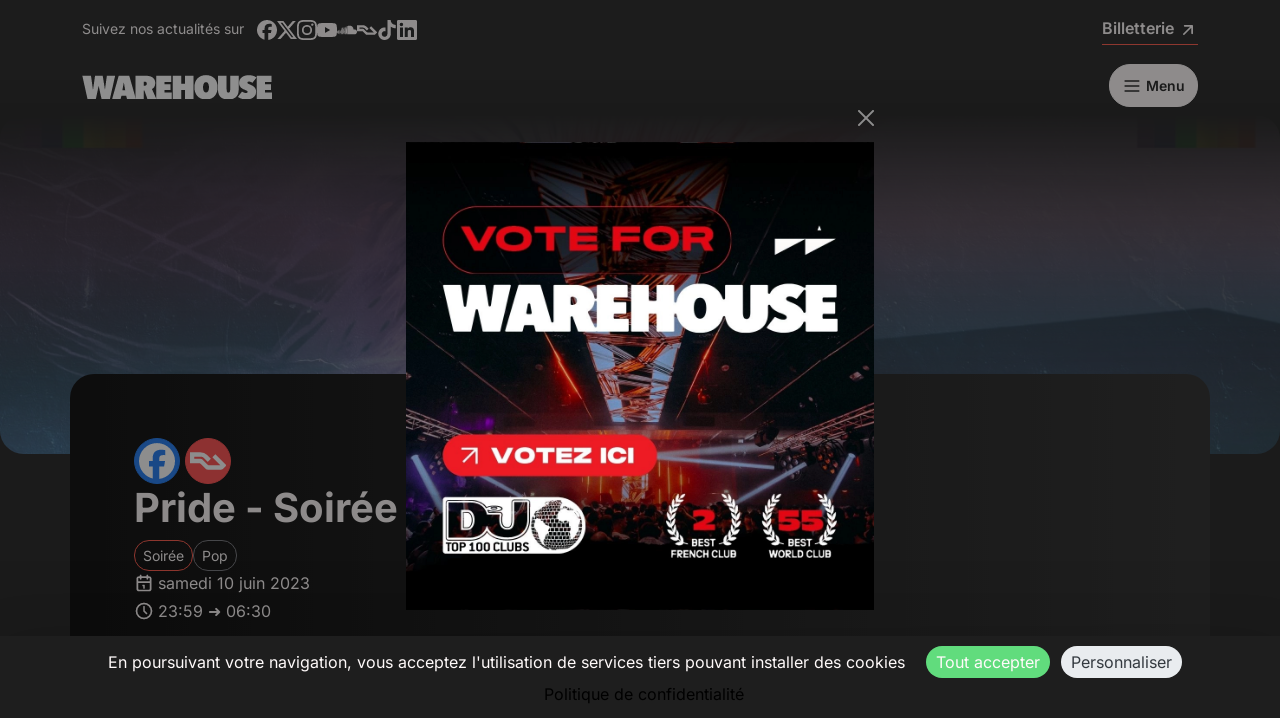

--- FILE ---
content_type: text/html; charset=UTF-8
request_url: https://www.warehouse-nantes.fr/event/pride-soiree-officielle
body_size: 16638
content:
    
<!DOCTYPE html>
<html lang="fr" data-bs-theme="dark">
<head>
    <meta charset="utf-8">
    <meta name="viewport" content="width=device-width, initial-scale=1" />
    <meta name="apple-mobile-web-app-capable" content="yes">
    <meta name="apple-mobile-web-app-title" content="Warehouse">
    <meta name="application-name" content="Warehouse">
    <meta name="format-detection" content="telephone=no">
    <meta name="apple-itunes-app" content="app-id=1614278976">
    <meta name="facebook-domain-verification" content="82aipjiz6l04y4ikbw0eijgneydk4a" />

    <meta name="sentry-trace" content="ef08f8c580a046408107c85fe06f2691-16ac3cd5922d4688-0" />

    <title>Soirée officielle de la Pride au Warehouse à Nantes - Samedi 10 juin 2023 • Warehouse</title>
    <meta name="description" content="Du drag show au cabaret show et Djs sets de qualité : c&#039;est une date à ne surtout pas manquer">
    <link rel="canonical" href="https://www.warehouse-nantes.fr/event/pride-soiree-officielle" />

    <link rel="icon" type="image/png" href="/favicon-96x96.png" sizes="96x96" />
<link rel="icon" type="image/svg+xml" href="/favicon.svg" />
<link rel="shortcut icon" href="/favicon.ico" />
<link rel="apple-touch-icon" sizes="180x180" href="/apple-touch-icon.png" />
<meta name="apple-mobile-web-app-title" content="Warehouse Nantes" />
<link rel="manifest" href="/site.webmanifest" />


        <meta property="og:locale" content="fr">
<meta property="og:type" content="website">
<meta property="og:title" content="Soirée officielle de la Pride au Warehouse à Nantes - Samedi 10 juin 2023">
<meta property="og:description" content="Du drag show au cabaret show et Djs sets de qualité : c&#039;est une date à ne surtout pas manquer">
<meta property="og:url" content="https://www.warehouse-nantes.fr/event/pride-soiree-officielle">
<meta property="og:site_name" content="Warehouse">
<meta property="og:image" content="https://www.warehouse-nantes.fr/media/cache/wallet_strip/images/event_social_cover/6453a9fe900cb623846994.webp">
<meta name="twitter:card" content="summary">
<meta name="twitter:description" content="Du drag show au cabaret show et Djs sets de qualité : c&#039;est une date à ne surtout pas manquer">
<meta name="twitter:title" content="Soirée officielle de la Pride au Warehouse à Nantes - Samedi 10 juin 2023">
<meta name="twitter:site" content="@warehousenantes">
<meta name="twitter:image" content="https://www.warehouse-nantes.fr/media/cache/wallet_strip/images/event_social_cover/6453a9fe900cb623846994.webp">
<meta name="twitter:creator" content="@warehousenantes">

<script type="application/ld+json">
    {
        "@context": "https://schema.org",
        "@type": "NightClub",
        "name": "Warehouse",
        "url": "https://www.warehouse-nantes.fr/",
        "sameAs": [
            "https://www.facebook.com/warehousenantes",
            "https://www.instagram.com/warehousenantes",
            "https://www.youtube.com/warehousenantes",
            "https://www.twitter.com/warehousenantes",
            "https://www.soundcloud.com/warehousenantes",
            "https://ra.co/clubs/141397"
        ],
        "logo": "https://www.warehouse-nantes.fr/assets/images/logo/logo-BX4dQXB.jpg",
        "address": {
            "@type": "PostalAddress",
            "streetAddress": "21 quai des Antilles",
            "addressLocality": "Nantes",
            "postalCode": "44200",
            "addressCountry": "FR"
        },
        "geo": {
            "@type": "GeoCoordinates",
            "latitude": 47.20149096636508,
            "longitude": -1.5728189576704361
        }
    }
</script>


                    
    
<link rel="stylesheet" href="/assets/vendor/@fontsource/inter/400-Yfk24OI.css">
<link rel="stylesheet" href="/assets/vendor/@fontsource/inter/600-tBn2r0G.css">
<link rel="stylesheet" href="/assets/vendor/@fontsource/inter/700-GR5qU5K.css">
<link rel="stylesheet" href="/assets/vendor/bootstrap/dist/css/bootstrap.min-z0zQt-h.css">
<link rel="stylesheet" href="/assets/vendor/tom-select/dist/css/tom-select.bootstrap5-PmntfHB.css">
<link rel="stylesheet" href="/assets/styles/front-7_w9Gpi.css">
<link rel="stylesheet" href="/assets/@symfony/ux-live-component/live.min-FOtfHpc.css">
<script type="importmap">
{
    "imports": {
        "front": "/assets/js/front-EN0sb1h.js",
        "/assets/stimulus_bootstrap.js": "/assets/stimulus_bootstrap-LEv_lXd.js",
        "bootstrap": "/assets/vendor/bootstrap/bootstrap.index-HgGqGv8.js",
        "@fontsource/inter/400.css": "data:application/javascript,",
        "@fontsource/inter/600.css": "data:application/javascript,",
        "@fontsource/inter/700.css": "data:application/javascript,",
        "bootstrap/dist/css/bootstrap.min.css": "data:application/javascript,",
        "tom-select/dist/css/tom-select.bootstrap5.css": "data:application/javascript,",
        "/assets/styles/front.css": "data:application/javascript,",
        "@symfony/stimulus-bundle": "/assets/@symfony/stimulus-bundle/loader-V1GtHuK.js",
        "@popperjs/core": "/assets/vendor/@popperjs/core/core.index-zrW2wPn.js",
        "@hotwired/stimulus": "/assets/vendor/@hotwired/stimulus/stimulus.index-tbHQDkJ.js",
        "/assets/@symfony/stimulus-bundle/controllers.js": "/assets/@symfony/stimulus-bundle/controllers-RA9gl4T.js",
        "/assets/@symfony/ux-autocomplete/controller.js": "/assets/@symfony/ux-autocomplete/controller-KJfsNWz.js",
        "/assets/@symfony/ux-live-component/live_controller.js": "/assets/@symfony/ux-live-component/live_controller-kHcNpEc.js",
        "/assets/@symfony/ux-live-component/live.min.css": "data:application/javascript,",
        "/assets/controllers/slide_popup_controller.js": "/assets/controllers/slide_popup_controller-K27M8cG.js",
        "tom-select": "/assets/vendor/tom-select/tom-select.index-FX8flSg.js",
        "js-cookie": "/assets/vendor/js-cookie/js-cookie.index-8GJgXzt.js",
        "sentry": "/assets/js/sentry-PdI2x9b.js",
        "@sentry/browser": "/assets/vendor/@sentry/browser/browser.index--XklHua.js",
        "/assets/@symfony/ux-chartjs/controller.js": "/assets/@symfony/ux-chartjs/controller-K2Mf6fa.js",
        "/assets/controllers/photoswipe_controller.js": "/assets/controllers/photoswipe_controller-tWNrPlA.js",
        "/assets/controllers/refresh_controller.js": "/assets/controllers/refresh_controller-MZrbEeS.js",
        "/assets/controllers/swiper_controller.js": "/assets/controllers/swiper_controller-4pM3B8W.js",
        "/assets/controllers/spinner_controller.js": "/assets/controllers/spinner_controller-tGytqKb.js",
        "/assets/controllers/csrf_protection_controller.js": "/assets/controllers/csrf_protection_controller-V47nqxa.js",
        "/assets/controllers/dropzone_controller.js": "/assets/controllers/dropzone_controller-kcSXXRZ.js",
        "/assets/controllers/artist_list_controller.js": "/assets/controllers/artist_list_controller-ZwEKsM9.js",
        "/assets/controllers/password_visibility_controller.js": "/assets/controllers/password_visibility_controller-lKQa-MG.js",
        "/assets/controllers/isotope_controller.js": "/assets/controllers/isotope_controller-qnPFVgo.js",
        "/assets/controllers/quill_controller.js": "/assets/controllers/quill_controller-lZq32UX.js",
        "/assets/controllers/confetti_controller.js": "/assets/controllers/confetti_controller-HCh9acs.js",
        "/assets/controllers/expiration_banner_controller.js": "/assets/controllers/expiration_banner_controller-1yduyQL.js",
        "admin": "/assets/js/admin-06raJgY.js",
        "/assets/js/dark_mode.js": "/assets/js/dark_mode-q0CBm4A.js",
        "/assets/styles/admin.css": "data:application/javascript,document.head.appendChild(Object.assign(document.createElement('link'),{rel:'stylesheet',href:'/assets/styles/admin-opHr7qA.css'}))",
        "@symfony/ux-live-component": "/assets/@symfony/ux-live-component/live_controller-kHcNpEc.js",
        "canvas-confetti": "/assets/vendor/canvas-confetti/canvas-confetti.index-sXp1YtB.js",
        "dropzone": "/assets/vendor/dropzone/dropzone.index-dV5WwFu.js",
        "isotope-layout": "/assets/vendor/isotope-layout/isotope-layout.index-4DXvIz1.js",
        "quill": "/assets/vendor/quill/quill.index-QQtvyJU.js",
        "quill-image-uploader": "/assets/vendor/quill-image-uploader/quill-image-uploader.index-7LYd6ch.js",
        "just-extend": "/assets/vendor/just-extend/just-extend.index-46ywC_a.js",
        "outlayer": "/assets/vendor/outlayer/outlayer.index-zyldKPI.js",
        "get-size": "/assets/vendor/get-size/get-size.index-aZm_BpA.js",
        "desandro-matches-selector": "/assets/vendor/desandro-matches-selector/desandro-matches-selector.index-pyeWYwf.js",
        "fizzy-ui-utils": "/assets/vendor/fizzy-ui-utils/fizzy-ui-utils.index-fGGdlTZ.js",
        "masonry-layout": "/assets/vendor/masonry-layout/masonry-layout.index-f0iQ-T_.js",
        "@tabler/core/dist/css/tabler.min.css": "data:application/javascript,document.head.appendChild(Object.assign(document.createElement('link'),{rel:'stylesheet',href:'/assets/vendor/@tabler/core/dist/css/tabler.min-f3hpSuT.css'}))",
        "@kurkle/color": "/assets/vendor/@kurkle/color/color.index-F0e7kqu.js",
        "ev-emitter": "/assets/vendor/ev-emitter/ev-emitter.index-8ukQ7Pi.js",
        "dropzone/dist/dropzone.css": "data:application/javascript,document.head.appendChild(Object.assign(document.createElement('link'),{rel:'stylesheet',href:'/assets/vendor/dropzone/dist/dropzone-oSmKOsQ.css'}))",
        "dropzone/dist/basic.css": "data:application/javascript,document.head.appendChild(Object.assign(document.createElement('link'),{rel:'stylesheet',href:'/assets/vendor/dropzone/dist/basic-iVQmYgB.css'}))",
        "quill/dist/quill.snow.css": "data:application/javascript,document.head.appendChild(Object.assign(document.createElement('link'),{rel:'stylesheet',href:'/assets/vendor/quill/dist/quill.snow-DYvVjm1.css'}))",
        "quill-image-uploader/dist/quill.imageUploader.min.css": "data:application/javascript,document.head.appendChild(Object.assign(document.createElement('link'),{rel:'stylesheet',href:'/assets/vendor/quill-image-uploader/dist/quill.imageUploader.min--FuFyrd.css'}))",
        "lodash-es": "/assets/vendor/lodash-es/lodash-es.index-Jjhvead.js",
        "parchment": "/assets/vendor/parchment/parchment.index-1707T_o.js",
        "quill-delta": "/assets/vendor/quill-delta/quill-delta.index-WN9w4Lb.js",
        "eventemitter3": "/assets/vendor/eventemitter3/eventemitter3.index-AC2lL3N.js",
        "fast-diff": "/assets/vendor/fast-diff/fast-diff.index-yjzymKN.js",
        "lodash.clonedeep": "/assets/vendor/lodash.clonedeep/lodash.clonedeep.index-hhqfadF.js",
        "lodash.isequal": "/assets/vendor/lodash.isequal/lodash.isequal.index-CO--WEh.js",
        "sortablejs": "/assets/vendor/sortablejs/sortablejs.index-mOsJg2g.js",
        "localforage": "/assets/vendor/localforage/localforage.index-JR1LSMK.js",
        "@orchidjs/sifter": "/assets/vendor/@orchidjs/sifter/sifter.index-b1v3L8X.js",
        "@orchidjs/unicode-variants": "/assets/vendor/@orchidjs/unicode-variants/unicode-variants.index-LMXbhM8.js",
        "tom-select/dist/css/tom-select.default.min.css": "data:application/javascript,document.head.appendChild(Object.assign(document.createElement('link'),{rel:'stylesheet',href:'/assets/vendor/tom-select/dist/css/tom-select.default.min-QHz1RWP.css'}))",
        "autosize": "/assets/vendor/autosize/autosize.index-sDqDC4Y.js",
        "imask": "/assets/vendor/imask/imask.index-lnwgOFN.js",
        "tom-select/dist/css/tom-select.default.css": "data:application/javascript,document.head.appendChild(Object.assign(document.createElement('link'),{rel:'stylesheet',href:'/assets/vendor/tom-select/dist/css/tom-select.default-EUMPfwl.css'}))",
        "tom-select/dist/css/tom-select.bootstrap4.css": "data:application/javascript,document.head.appendChild(Object.assign(document.createElement('link'),{rel:'stylesheet',href:'/assets/vendor/tom-select/dist/css/tom-select.bootstrap4--gGdn36.css'}))",
        "@tabler/core": "/assets/vendor/@tabler/core/core.index-khj8aKj.js",
        "swiper": "/assets/vendor/swiper/swiper.index-m0JVmir.js",
        "@tabler/core/dist/css/tabler-vendors.css": "data:application/javascript,document.head.appendChild(Object.assign(document.createElement('link'),{rel:'stylesheet',href:'/assets/vendor/@tabler/core/dist/css/tabler-vendors-7FlZDeW.css'}))",
        "chart.js": "/assets/vendor/chart.js/chart.js.index-sEndej9.js",
        "swiper/swiper.css": "data:application/javascript,document.head.appendChild(Object.assign(document.createElement('link'),{rel:'stylesheet',href:'/assets/vendor/swiper/swiper-qK6mnin.css'}))",
        "@fontsource/inter/index.min.css": "data:application/javascript,document.head.appendChild(Object.assign(document.createElement('link'),{rel:'stylesheet',href:'/assets/vendor/@fontsource/inter/index.min-32yqfzJ.css'}))",
        "swiper/modules/pagination": "/assets/vendor/swiper/modules/pagination-C2d_R1Q.js",
        "swiper/modules/pagination.css": "data:application/javascript,document.head.appendChild(Object.assign(document.createElement('link'),{rel:'stylesheet',href:'/assets/vendor/swiper/modules/pagination-f5d3ul8.css'}))",
        "photoswipe": "/assets/vendor/photoswipe/photoswipe.index-8vQaliZ.js",
        "photoswipe/dist/photoswipe.min.css": "data:application/javascript,document.head.appendChild(Object.assign(document.createElement('link'),{rel:'stylesheet',href:'/assets/vendor/photoswipe/dist/photoswipe.min-UAmLwo9.css'}))",
        "photoswipe/lightbox": "/assets/vendor/photoswipe/lightbox-0Vj9izR.js",
        "@sentry-internal/feedback": "/assets/vendor/@sentry-internal/feedback/feedback.index-Ao207LV.js",
        "@sentry/core": "/assets/vendor/@sentry/core/core.index-52h_CMy.js",
        "@sentry-internal/browser-utils": "/assets/vendor/@sentry-internal/browser-utils/browser-utils.index-8tC4dOB.js",
        "@sentry-internal/replay": "/assets/vendor/@sentry-internal/replay/replay.index-t7Imb7i.js",
        "@sentry-internal/replay-canvas": "/assets/vendor/@sentry-internal/replay-canvas/replay-canvas.index-ihpJI-Y.js"
    }
}
</script><script>
if (!HTMLScriptElement.supports || !HTMLScriptElement.supports('importmap')) (function () {
    const script = document.createElement('script');
    script.src = '/assets/vendor/es-module-shims/es-module-shims.index-Gkhn3vv.js';
    
    document.head.appendChild(script);
})();
</script>
<link rel="modulepreload" href="/assets/js/front-EN0sb1h.js">
<link rel="modulepreload" href="/assets/stimulus_bootstrap-LEv_lXd.js">
<link rel="modulepreload" href="/assets/vendor/bootstrap/bootstrap.index-HgGqGv8.js">
<link rel="modulepreload" href="/assets/@symfony/stimulus-bundle/loader-V1GtHuK.js">
<link rel="modulepreload" href="/assets/vendor/@popperjs/core/core.index-zrW2wPn.js">
<link rel="modulepreload" href="/assets/vendor/@hotwired/stimulus/stimulus.index-tbHQDkJ.js">
<link rel="modulepreload" href="/assets/@symfony/stimulus-bundle/controllers-RA9gl4T.js">
<link rel="modulepreload" href="/assets/@symfony/ux-autocomplete/controller-KJfsNWz.js">
<link rel="modulepreload" href="/assets/@symfony/ux-live-component/live_controller-kHcNpEc.js">
<link rel="modulepreload" href="/assets/controllers/slide_popup_controller-K27M8cG.js">
<link rel="modulepreload" href="/assets/vendor/tom-select/tom-select.index-FX8flSg.js">
<link rel="modulepreload" href="/assets/vendor/js-cookie/js-cookie.index-8GJgXzt.js">
<link rel="modulepreload" href="/assets/js/sentry-PdI2x9b.js">
<link rel="modulepreload" href="/assets/vendor/@sentry/browser/browser.index--XklHua.js">
<script type="module">import 'front';import 'sentry';</script>            <script type='application/ld+json'>
    {"@context":"https:\/\/schema.org","@type":"Event","name":"Pride - Soir\u00e9e officielle","url":"https:\/\/www.warehouse-nantes.fr\/event\/pride-soiree-officielle","description":"Du drag show au cabaret show et Djs sets de qualit\u00e9 : c'est une date \u00e0 ne surtout pas manquer","image":"https:\/\/www.warehouse-nantes.fr\/media\/cache\/flyer_mini\/images\/event_flyer\/6453a9f43ca48019478846.webp","startDate":"2023-06-10CEST23:59:00","endDate":"2023-06-11CEST06:30:00","eventAttendanceMode":"https:\/\/schema.org\/OfflineEventAttendanceMode","eventStatus":"https:\/\/schema.org\/EventScheduled","location":{"@type":"NightClub","name":"Warehouse","sameAs":"https:\/\/www.warehouse-nantes.fr\/","address":{"@type":"PostalAddress","streetAddress":"21 quai des Antilles","addressLocality":"Nantes","postalCode":"44200","addressCountry":"FR"},"geo":{"@type":"GeoCoordinates","latitude":47.20149096636508,"longitude":-1.5728189576704361}},"offers":[],"performer":[{"@type":"Person","name":"Andrei Olariu","url":"https:\/\/www.warehouse-nantes.fr\/artist\/andrei","sameAs":["https:\/\/www.facebook.com\/andreiolariu","https:\/\/soundcloud.com\/andreiolariu"]},{"@type":"Person","name":"Athena Sorgelikis","url":"https:\/\/www.warehouse-nantes.fr\/artist\/athena-sorgelekis","sameAs":["https:\/\/www.instagram.com\/athena.sorgelikis\/?hl=fr"]},{"@type":"Person","name":"Britany Hart","url":"https:\/\/www.warehouse-nantes.fr\/artist\/britany-hart","sameAs":["https:\/\/www.instagram.com\/britany.hart\/"]},{"@type":"Person","name":"Degree","url":"https:\/\/www.warehouse-nantes.fr\/artist\/dj-degree","sameAs":["https:\/\/music.apple.com\/fr\/artist\/degree\/1485595820","https:\/\/www.facebook.com\/degreemusic","https:\/\/www.instagram.com\/degree_music\/","https:\/\/open.spotify.com\/artist\/1WsU8n1hX7sjHqGryYXp1w?si=Cr_iph_SQYehVtEJvlLuOg","https:\/\/youtube.com\/@DegreeMusic"]},{"@type":"Person","name":"FLEUR FROM DESIRE","url":"https:\/\/www.warehouse-nantes.fr\/artist\/fleur-from-desire","sameAs":["https:\/\/www.instagram.com\/fleurfromdesire\/"]},{"@type":"Person","name":"Ghost Elektra","url":"https:\/\/www.warehouse-nantes.fr\/artist\/ghost-elektra","sameAs":["https:\/\/www.instagram.com\/ghostelektra\/"]},{"@type":"Person","name":"LaBaronne Vonnisha","url":"https:\/\/www.warehouse-nantes.fr\/artist\/labaronne-vonnisha","sameAs":["https:\/\/www.facebook.com\/labaronne.vonnisha","https:\/\/www.instagram.com\/labaronne_vonnisha\/"]},{"@type":"Person","name":"LES DIVINES AND THE QUEENS","url":"https:\/\/www.warehouse-nantes.fr\/artist\/les-divines-and-the-queens","sameAs":["https:\/\/www.facebook.com\/divineandthequeens\/","https:\/\/www.instagram.com\/divineandthequeens\/","https:\/\/www.youtube.com\/channel\/UCIlgr09rDu2vYpbh_Z9cEWQ"]},{"@type":"Person","name":"Lowbass","url":"https:\/\/www.warehouse-nantes.fr\/artist\/lowbass","sameAs":["https:\/\/www.facebook.com\/lowbass303","https:\/\/www.instagram.com\/lowbass_l\/","https:\/\/soundcloud.com\/lowbass303"]},{"@type":"Person","name":"Th\u00e9rapie de club","url":"https:\/\/www.warehouse-nantes.fr\/artist\/therapie-de-club","sameAs":["https:\/\/soundcloud.com\/therapiedeclub"]}]}
</script>


    <script>
        document.addEventListener('DOMContentLoaded', () => {
            const addToCartButton = document.getElementById('add_to_cart_event_submit');

            tarteaucitron.user.facebookpixelMore = function () {
                fbq('track', 'ViewContent', {"content_ids":[1069],"content_type":"product","content_name":"Pride - Soir\u00e9e officielle","event_concept":"","event_genres":["Pop"]});

                if (!addToCartButton) {
                    return;
                }

                addToCartButton.addEventListener('click', function() {
                    fbq('track', 'AddToCart', {"content_ids":[1069],"content_type":"product","content_name":"Pride - Soir\u00e9e officielle","event_concept":"","event_genres":["Pop"]});
                });
            };

            tarteaucitron.user.gtagMore = function () {
                gtag('event', 'view_item', {"items":[{"item_id":1069,"item_name":"Pride - Soir\u00e9e officielle","item_category":""}]});

                gtag('event', 'conversion', {
                    'send_to': 'AW-452109274/DCEGCPm_zKADENrHytcB',
                });

                if (!addToCartButton) {
                    return;
                }

                addToCartButton.addEventListener('click', function() {
                    gtag('event', 'add_to_cart', {"currency":"EUR","items":[{"item_id":1069,"item_name":"Pride - Soir\u00e9e officielle","item_category":""}]});
                });
            };

            tarteaucitron.user.tiktokMore = function () {
                ttq.track('ViewContent', {"content_type":"product","content_id":1069,"content_name":"Pride - Soir\u00e9e officielle","content_category":""});

                if (!addToCartButton) {
                    return;
                }

                addToCartButton.addEventListener('click', function() {
                    ttq.track('AddToCart', {"content_type":"product","content_id":1069,"content_name":"Pride - Soir\u00e9e officielle","content_category":""});
                });
            };
        });
    </script>

    <script src="https://cdn.jsdelivr.net/npm/tarteaucitronjs@1.28.0/tarteaucitron.min.js"></script>

<script>
    document.addEventListener('DOMContentLoaded', () => {
        tarteaucitron.init({
            orientation: 'bottom',
            removeCredit: true,
            showIcon: false,
            readmoreLink: "https://www.warehouse-nantes.fr/protection-des-donnees",
        })

        tarteaucitron.user.gtagUa = 'G-73SHM5TNWV';
        (tarteaucitron.job = tarteaucitron.job || []).push('gtag');

        tarteaucitron.user.facebookpixelId = '371283943713725';
        (tarteaucitron.job = tarteaucitron.job || []).push('facebookpixel');

        tarteaucitron.user.tiktokId = 'C5O1SMTQ5ECR7VU4AMS0';
        (tarteaucitron.job = tarteaucitron.job || []).push('tiktok');

        (tarteaucitron.job = tarteaucitron.job || []).push('googlemapsembed');
        (tarteaucitron.job = tarteaucitron.job || []).push('youtube');
        (tarteaucitron.job = tarteaucitron.job || []).push('spotify');
    });
</script>

</head>

<body>
    <div class="container py-3 d-none d-lg-block">
    <div class="row row-cols-lg-2">
        <div class="col">
            <small>Suivez nos actualités sur</small>
            <div class="d-inline-flex ms-2">
                <div class="d-flex gap-3 align-items-center">
    <a href="https://www.facebook.com/warehousenantes" target="_blank" rel="noreferrer" aria-label="Facebook"><svg viewBox="0 0 24 24" class="icon" fill="currentColor" ariaHidden aria-hidden="true"><path fill="currentColor" d="M9.101 23.691v-7.98H6.627v-3.667h2.474v-1.58c0-4.085 1.848-5.978 5.858-5.978.401 0 .955.042 1.468.103a9 9 0 0 1 1.141.195v3.325a9 9 0 0 0-.653-.036 27 27 0 0 0-.733-.009c-.707 0-1.259.096-1.675.309a1.7 1.7 0 0 0-.679.622c-.258.42-.374.995-.374 1.752v1.297h3.919l-.386 2.103-.287 1.564h-3.246v8.245C19.396 23.238 24 18.179 24 12.044c0-6.627-5.373-12-12-12s-12 5.373-12 12c0 5.628 3.874 10.35 9.101 11.647"></path></svg></a>
    <a href="https://www.twitter.com/warehousenantes" target="_blank" rel="noreferrer" aria-label="X"><svg viewBox="0 0 24 24" class="icon" fill="currentColor" ariaHidden aria-hidden="true"><path fill="currentColor" d="M18.901 1.153h3.68l-8.04 9.19L24 22.846h-7.406l-5.8-7.584-6.638 7.584H.474l8.6-9.83L0 1.154h7.594l5.243 6.932ZM17.61 20.644h2.039L6.486 3.24H4.298Z"></path></svg></a>
    <a href="https://www.instagram.com/warehousenantes" target="_blank" rel="noreferrer" aria-label="Instagram"><svg viewBox="0 0 24 24" class="icon" fill="currentColor" ariaHidden aria-hidden="true"><path fill="currentColor" d="M7.03.084c-1.277.06-2.149.264-2.91.563a5.9 5.9 0 0 0-2.124 1.388 5.9 5.9 0 0 0-1.38 2.127C.321 4.926.12 5.8.064 7.076s-.069 1.688-.063 4.947.021 3.667.083 4.947c.061 1.277.264 2.149.563 2.911.308.789.72 1.457 1.388 2.123a5.9 5.9 0 0 0 2.129 1.38c.763.295 1.636.496 2.913.552 1.278.056 1.689.069 4.947.063s3.668-.021 4.947-.082c1.28-.06 2.147-.265 2.91-.563a5.9 5.9 0 0 0 2.123-1.388 5.9 5.9 0 0 0 1.38-2.129c.295-.763.496-1.636.551-2.912.056-1.28.07-1.69.063-4.948-.006-3.258-.02-3.667-.081-4.947-.06-1.28-.264-2.148-.564-2.911a5.9 5.9 0 0 0-1.387-2.123 5.9 5.9 0 0 0-2.128-1.38c-.764-.294-1.636-.496-2.914-.55C15.647.009 15.236-.006 11.977 0S8.31.021 7.03.084m.14 21.693c-1.17-.05-1.805-.245-2.228-.408a3.7 3.7 0 0 1-1.382-.895 3.7 3.7 0 0 1-.9-1.378c-.165-.423-.363-1.058-.417-2.228-.06-1.264-.072-1.644-.08-4.848-.006-3.204.006-3.583.061-4.848.05-1.169.246-1.805.408-2.228.216-.561.477-.96.895-1.382a3.7 3.7 0 0 1 1.379-.9c.423-.165 1.057-.361 2.227-.417 1.265-.06 1.644-.072 4.848-.08 3.203-.006 3.583.006 4.85.062 1.168.05 1.804.244 2.227.408.56.216.96.475 1.382.895s.681.817.9 1.378c.165.422.362 1.056.417 2.227.06 1.265.074 1.645.08 4.848.005 3.203-.006 3.583-.061 4.848-.051 1.17-.245 1.805-.408 2.23-.216.56-.477.96-.896 1.38a3.7 3.7 0 0 1-1.378.9c-.422.165-1.058.362-2.226.418-1.266.06-1.645.072-4.85.079s-3.582-.006-4.848-.06m9.783-16.192a1.44 1.44 0 1 0 1.437-1.442 1.44 1.44 0 0 0-1.437 1.442M5.839 12.012a6.161 6.161 0 1 0 12.323-.024 6.162 6.162 0 0 0-12.323.024M8 12.008A4 4 0 1 1 12.008 16 4 4 0 0 1 8 12.008"></path></svg></a>
    <a href="https://www.youtube.com/WarehouseNantes" target="_blank" rel="noreferrer" aria-label="Youtube"><svg viewBox="0 0 24 24" class="icon" fill="currentColor" ariaHidden aria-hidden="true"><path fill="currentColor" d="M23.498 6.186a3.02 3.02 0 0 0-2.122-2.136C19.505 3.545 12 3.545 12 3.545s-7.505 0-9.377.505A3.02 3.02 0 0 0 .502 6.186C0 8.07 0 12 0 12s0 3.93.502 5.814a3.02 3.02 0 0 0 2.122 2.136c1.871.505 9.376.505 9.376.505s7.505 0 9.377-.505a3.02 3.02 0 0 0 2.122-2.136C24 15.93 24 12 24 12s0-3.93-.502-5.814M9.545 15.568V8.432L15.818 12z"></path></svg></a>
    <a href="https://www.soundcloud.com/warehousenantes" target="_blank" rel="noreferrer" aria-label="Soundcloud"><svg viewBox="0 0 24 24" class="icon" fill="currentColor" ariaHidden aria-hidden="true"><path fill="currentColor" d="M1.175 12.225c-.051 0-.094.046-.101.1l-.233 2.154.233 2.105c.007.058.05.098.101.098.05 0 .09-.04.099-.098l.255-2.105-.27-2.154c0-.057-.045-.1-.09-.1m-.899.828c-.06 0-.091.037-.104.094L0 14.479l.165 1.308c0 .055.045.094.09.094s.089-.045.104-.104l.21-1.319-.21-1.334c0-.061-.044-.09-.09-.09m1.83-1.229c-.061 0-.12.045-.12.104l-.21 2.563.225 2.458c0 .06.045.12.119.12.061 0 .105-.061.121-.12l.254-2.474-.254-2.548c-.016-.06-.061-.12-.121-.12m.945-.089c-.075 0-.135.06-.15.135l-.193 2.64.21 2.544c.016.077.075.138.149.138.075 0 .135-.061.15-.15l.24-2.532-.24-2.623a.134.134 0 0 0-.135-.135zm1.155.36a.155.155 0 0 0-.159-.149c-.09 0-.158.06-.164.149l-.217 2.43.2 2.563c0 .09.075.157.159.157.074 0 .148-.068.148-.158l.227-2.563-.227-2.444zm.809-1.709c-.101 0-.18.09-.18.181l-.21 3.957.187 2.563c0 .09.08.164.18.164.094 0 .174-.09.18-.18l.209-2.563-.209-3.972c-.008-.104-.088-.18-.18-.18m.959-.914a.21.21 0 0 0-.203.194l-.18 4.872.165 2.548c0 .12.09.209.195.209.104 0 .194-.089.21-.209l.193-2.548-.192-4.856c-.016-.12-.105-.21-.21-.21m.989-.449c-.121 0-.211.089-.225.209l-.165 5.275.165 2.52c.014.119.104.225.225.225a.23.23 0 0 0 .225-.225l.195-2.52-.196-5.275a.23.23 0 0 0-.225-.225m1.245.045a.237.237 0 0 0-.24-.24.247.247 0 0 0-.24.24l-.149 5.441.149 2.503c.016.135.121.24.256.24s.24-.105.24-.24l.164-2.503-.164-5.456zm.749-.134a.26.26 0 0 0-.255.254l-.15 5.322.15 2.473c0 .15.12.255.255.255s.255-.12.255-.27l.15-2.474-.165-5.307a.27.27 0 0 0-.271-.27m1.005.166a.285.285 0 0 0-.284.285l-.103 5.143.135 2.474c0 .149.119.277.284.277.149 0 .271-.12.284-.285l.121-2.443-.135-5.112c-.012-.164-.135-.285-.285-.285m1.184-.945a.3.3 0 0 0-.165-.044.3.3 0 0 0-.165.044.3.3 0 0 0-.149.255v.061l-.104 6.048.115 2.449v.008c.008.06.03.135.074.18a.33.33 0 0 0 .234.104c.08 0 .158-.044.209-.09a.3.3 0 0 0 .091-.225l.015-.24.117-2.203-.135-6.086a.29.29 0 0 0-.135-.239zm1.006-.547a.2.2 0 0 0-.15-.061.34.34 0 0 0-.209.061.31.31 0 0 0-.119.24v.029l-.137 6.609.076 1.215.061 1.185c0 .164.148.314.328.314s.33-.15.33-.329l.15-2.414-.15-6.637a.33.33 0 0 0-.165-.277m8.934 3.777a2.9 2.9 0 0 0-1.139.232 5.204 5.204 0 0 0-5.188-4.736c-.659 0-1.305.135-1.889.359-.225.09-.27.18-.285.359v9.368c.016.18.15.33.33.345h8.185C22.681 17.218 24 15.914 24 14.28s-1.319-2.952-2.938-2.952"></path></svg></a>
    <a href="https://ra.co/clubs/141397" target="_blank" rel="noreferrer" aria-label="Resident Advisor"><svg viewBox="0 0 24 24" class="icon" fill="currentColor" ariaHidden aria-hidden="true"><path d="M23.74 15.458a.84.84 0 0 0 .26-.608.85.85 0 0 0-.26-.59l-6.776-6.776-2.044 2.044 5.336 5.336h-7.56a1.3 1.3 0 0 1-.908-.376l-3.394-3.392a1.98 1.98 0 0 0-1.356-.542H2.892V9.138H7.18c.848 0 1.606.348 2.162.906l2.53 2.53 2.046-2.044-2.58-2.58a5.9 5.9 0 0 0-4.166-1.704H0v7.2h6.066c.379.002.742.155 1.008.426l3.32 3.322c.34.332.796.54 1.3.56h9.178a1.43 1.43 0 0 0 .988-.418l1.878-1.876v-.002m-5.198-9.12q-27.813-.138 0 0m0-.092"></path></svg></a>
    <a href="https://www.tiktok.com/@warehousenantes" target="_blank" rel="noreferrer" aria-label="Tiktok"><svg viewBox="0 0 24 24" class="icon" fill="currentColor" ariaHidden aria-hidden="true"><path fill="currentColor" d="M12.525.02c1.31-.02 2.61-.01 3.91-.02.08 1.53.63 3.09 1.75 4.17 1.12 1.11 2.7 1.62 4.24 1.79v4.03c-1.44-.05-2.89-.35-4.2-.97-.57-.26-1.1-.59-1.62-.93-.01 2.92.01 5.84-.02 8.75-.08 1.4-.54 2.79-1.35 3.94-1.31 1.92-3.58 3.17-5.91 3.21-1.43.08-2.86-.31-4.08-1.03-2.02-1.19-3.44-3.37-3.65-5.71-.02-.5-.03-1-.01-1.49.18-1.9 1.12-3.72 2.58-4.96 1.66-1.44 3.98-2.13 6.15-1.72.02 1.48-.04 2.96-.04 4.44-.99-.32-2.15-.23-3.02.37-.63.41-1.11 1.04-1.36 1.75-.21.51-.15 1.07-.14 1.61.24 1.64 1.82 3.02 3.5 2.87 1.12-.01 2.19-.66 2.77-1.61.19-.33.4-.67.41-1.06.1-1.79.06-3.57.07-5.36.01-4.03-.01-8.05.02-12.07"></path></svg></a>
    <a href="https://fr.linkedin.com/company/warehousenantes" target="_blank" rel="noreferrer" aria-label="Linkedin"><svg viewBox="0 0 24 24" class="icon" fill="currentColor" ariaHidden aria-hidden="true"><path fill="currentColor" d="M20.447 20.452h-3.554v-5.569c0-1.328-.027-3.037-1.852-3.037-1.853 0-2.136 1.445-2.136 2.939v5.667H9.351V9h3.414v1.561h.046c.477-.9 1.637-1.85 3.37-1.85 3.601 0 4.267 2.37 4.267 5.455v6.286zM5.337 7.433a2.06 2.06 0 0 1-2.063-2.065 2.064 2.064 0 1 1 2.063 2.065m1.782 13.019H3.555V9h3.564zM22.225 0H1.771C.792 0 0 .774 0 1.729v20.542C0 23.227.792 24 1.771 24h20.451C23.2 24 24 23.227 24 22.271V1.729C24 .774 23.2 0 22.222 0z"></path></svg></a>
</div>

            </div>
        </div>

        <div class="col text-end">
            <a class="btn-link" href="/event">Billetterie <svg viewBox="0 0 24 24" class="icon" fill="currentColor" ariaHidden aria-hidden="true"><path fill="none" stroke="currentColor" stroke-linecap="round" stroke-linejoin="round" stroke-width="2" d="M17 7 7 17M8 7h9v9"></path></svg></a>
        </div>
    </div>
</div>

<nav class="navbar sticky-top bg-body">
    <div class="container">
        <a class="navbar-brand" href="/">
            <img class="img-fluid"
                 src="/assets/images/logo/logotypo-white-fvWxe_0.svg"
                 alt="Warehouse"
                 width="622"
                 height="77"
            >
        </a>

        <div class="d-md-none">
            <button class="btn btn-primary rounded" type="button" data-bs-toggle="offcanvas" data-bs-target="#offcanvasNavbar" aria-controls="offcanvasNavbar" aria-label="Menu">
                <svg viewBox="0 0 24 24" class="icon" fill="currentColor" ariaHidden aria-hidden="true"><path fill="none" stroke="currentColor" stroke-linecap="round" stroke-linejoin="round" stroke-width="2" d="M4 6h16M4 12h16M4 18h16"></path></svg>
            </button>
        </div>

        <div class="d-none d-md-inline-block">
            <button class="btn btn-primary d-flex align-items-center" type="button" data-bs-toggle="offcanvas" data-bs-target="#offcanvasNavbar" aria-controls="offcanvasNavbar" aria-label="Menu">
                <svg viewBox="0 0 24 24" class="icon" fill="currentColor" ariaHidden aria-hidden="true"><path fill="none" stroke="currentColor" stroke-linecap="round" stroke-linejoin="round" stroke-width="2" d="M4 6h16M4 12h16M4 18h16"></path></svg> <span class="ms-1">Menu</span>
            </button>
        </div>
    </div>
</nav>

<div class="offcanvas offcanvas-end rounded my-3" tabindex="-1" id="offcanvasNavbar" data-bs-scroll="true" data-bs-theme="dark">
    <div class="offcanvas-header">
        <div class="ms-auto">
            <a class="btn btn-primary rounded" href="/cart" rel="nofollow" aria-label="Panier">
                <svg viewBox="0 0 24 24" class="icon" fill="currentColor" ariaHidden aria-hidden="true"><g fill="none" stroke="currentColor" stroke-linecap="round" stroke-linejoin="round" stroke-width="2"><path d="M6.331 8H17.67a2 2 0 0 1 1.977 2.304l-1.255 8.152A3 3 0 0 1 15.426 21H8.574a3 3 0 0 1-2.965-2.544l-1.255-8.152A2 2 0 0 1 6.331 8"></path><path d="M9 11V6a3 3 0 0 1 6 0v5"></path></g></svg>
            </a>

            <a class="btn btn-primary ms-1 d-inline-flex align-items-center" href="/account" rel="nofollow" aria-label="Compte">
                <svg viewBox="0 0 24 24" class="icon me-1" fill="currentColor" ariaHidden aria-hidden="true"><path fill="none" stroke="currentColor" stroke-linecap="round" stroke-linejoin="round" stroke-width="2" d="M8 7a4 4 0 1 0 8 0 4 4 0 0 0-8 0M6 21v-2a4 4 0 0 1 4-4h4a4 4 0 0 1 4 4v2"></path></svg> Mon compte            </a>

            <button type="button" class="btn btn-primary rounded ms-1" data-bs-dismiss="offcanvas" aria-label="Close">
                <svg viewBox="0 0 24 24" class="icon" fill="currentColor" ariaHidden aria-hidden="true"><path fill="none" stroke="currentColor" stroke-linecap="round" stroke-linejoin="round" stroke-width="2" d="M18 6 6 18M6 6l12 12"></path></svg>
            </button>
        </div>
    </div>
    <div class="offcanvas-body p-4">
        <a href="/event" class="btn btn-outline-primary me-2 mt-2">Acheter des billets</a>
        <a href="/vip" class="btn btn-outline-primary me-2 mt-2">Réserver table VIP</a>
        <a href="/privatisation" class="btn btn-outline-primary me-2 mt-2">Privatiser l'espace</a>
        <a href="/help" class="btn btn-outline-primary me-2 mt-2">Aide & contact</a>

        <div class="navbar-nav justify-content-end flex-grow-1 list-group list-group-flush mt-3">
            <div class="nav-item list-group-item py-1 fw-bold fs-5">
                <a class="nav-link" href="/event">Agenda</a>
            </div>

            <div class="nav-item list-group-item py-1">
                <div class="accordion accordion-flush" id="accordionLieux">
                    <div class="accordion-item">
                        <h2 class="accordion-header">
                            <button class="accordion-button collapsed fw-bold fs-5" type="button" data-bs-toggle="collapse" data-bs-target="#flush-collapseLieux" aria-expanded="false" aria-controls="flush-collapseLieux">
                                Nos lieux
                            </button>
                        </h2>
                        <div id="flush-collapseLieux" class="accordion-collapse collapse" data-bs-parent="#accordionLieux">
                            <div class="accordion-body">
                                <ul class="list-group list-group-flush">
                                    <li class="nav-item list-group-item py-1 border-bottom-0">
                                        <a class="nav-link" href="/our-story">Le Warehouse</a>
                                    </li>
                                    <li class="nav-item list-group-item py-1 border-bottom-0">
                                        <a class="nav-link" href="/tdl">La TDL</a>
                                    </li>
                                </ul>
                            </div>
                        </div>
                    </div>
                </div>
            </div>

            <div class="nav-item list-group-item py-1 fw-bold fs-5">
                <a class="nav-link" href="/shop">Shop</a>
            </div>
            <div class="nav-item list-group-item py-1 fw-bold fs-5">
                <a class="nav-link" href="/webzine">Webzine</a>
            </div>

            <div class="nav-item list-group-item py-1">
                <div class="accordion accordion-flush" id="accordionInfos">
                    <div class="accordion-item">
                        <h2 class="accordion-header">
                            <button class="accordion-button collapsed fw-bold fs-5" type="button" data-bs-toggle="collapse" data-bs-target="#flush-collapseInfos" aria-expanded="false" aria-controls="flush-collapseInfos">
                                Infos & expériences
                            </button>
                        </h2>
                        <div id="flush-collapseInfos" class="accordion-collapse collapse" data-bs-parent="#accordionInfos">
                            <div class="accordion-body">
                                <ul class="list-group list-group-flush">
                                    <li class="nav-item list-group-item py-1 border-bottom-0">
                                        <a class="nav-link" href="/concept/campus-du-warehouse">Campus</a>
                                    </li>
                                    <li class="nav-item list-group-item py-1 border-bottom-0">
                                        <a class="nav-link" href="/privatisation">Privatisation</a>
                                    </li>
                                    <li class="nav-item list-group-item py-1 border-bottom-0">
                                        <a class="nav-link" href="/concept">Concepts</a>
                                    </li>
                                    <li class="nav-item list-group-item py-1 border-bottom-0">
                                        <a class="nav-link" href="/artist">Artistes</a>
                                    </li>
                                    <li class="nav-item list-group-item py-1 border-bottom-0">
                                        <a class="nav-link" href="/job">Recrutement</a>
                                    </li>
                                    <li class="nav-item list-group-item py-1 border-bottom-0">
                                        <a class="nav-link" href="https://www.warehouse-production.fr" target="_blank">Warehouse Production</a>
                                    </li>
                                </ul>
                            </div>
                        </div>
                    </div>
                </div>
            </div>
        </div>

        <div class="mt-5 mb-3">
            <a href="/safe-place" class="btn btn-safeplace me-2 d-inline-flex align-items-center">
                <svg viewBox="0 0 24 24" class="icon me-1" fill="currentColor" ariaHidden aria-hidden="true"><g fill="none" stroke="currentColor" stroke-linecap="round" stroke-linejoin="round" stroke-width="2"><path d="M10 12a2 2 0 1 0 4 0 2 2 0 0 0-4 0"></path><path d="M21 12q-3.6 6-9 6t-9-6q3.6-6 9-6t9 6"></path></g></svg> Safe Place
            </a>
            <a href="/help" class="btn btn-help d-inline-flex align-items-center">
                <svg viewBox="0 0 24 24" class="icon me-1" fill="currentColor" ariaHidden aria-hidden="true"><g fill="none" stroke="currentColor" stroke-linecap="round" stroke-linejoin="round" stroke-width="2"><path d="M8 12a4 4 0 1 0 8 0 4 4 0 1 0-8 0"></path><path d="M3 12a9 9 0 1 0 18 0 9 9 0 1 0-18 0m12 3 3.35 3.35M9 15l-3.35 3.35m0-12.7L9 9m9.35-3.35L15 9"></path></g></svg> Aide
            </a>
        </div>

        <div class="mt-4">
            <div class="mb-1">Suivez nos actualités sur</div>
            <div class="d-flex gap-3 align-items-center">
    <a href="https://www.facebook.com/warehousenantes" target="_blank" rel="noreferrer" aria-label="Facebook"><svg viewBox="0 0 24 24" class="icon" fill="currentColor" ariaHidden aria-hidden="true"><path fill="currentColor" d="M9.101 23.691v-7.98H6.627v-3.667h2.474v-1.58c0-4.085 1.848-5.978 5.858-5.978.401 0 .955.042 1.468.103a9 9 0 0 1 1.141.195v3.325a9 9 0 0 0-.653-.036 27 27 0 0 0-.733-.009c-.707 0-1.259.096-1.675.309a1.7 1.7 0 0 0-.679.622c-.258.42-.374.995-.374 1.752v1.297h3.919l-.386 2.103-.287 1.564h-3.246v8.245C19.396 23.238 24 18.179 24 12.044c0-6.627-5.373-12-12-12s-12 5.373-12 12c0 5.628 3.874 10.35 9.101 11.647"></path></svg></a>
    <a href="https://www.twitter.com/warehousenantes" target="_blank" rel="noreferrer" aria-label="X"><svg viewBox="0 0 24 24" class="icon" fill="currentColor" ariaHidden aria-hidden="true"><path fill="currentColor" d="M18.901 1.153h3.68l-8.04 9.19L24 22.846h-7.406l-5.8-7.584-6.638 7.584H.474l8.6-9.83L0 1.154h7.594l5.243 6.932ZM17.61 20.644h2.039L6.486 3.24H4.298Z"></path></svg></a>
    <a href="https://www.instagram.com/warehousenantes" target="_blank" rel="noreferrer" aria-label="Instagram"><svg viewBox="0 0 24 24" class="icon" fill="currentColor" ariaHidden aria-hidden="true"><path fill="currentColor" d="M7.03.084c-1.277.06-2.149.264-2.91.563a5.9 5.9 0 0 0-2.124 1.388 5.9 5.9 0 0 0-1.38 2.127C.321 4.926.12 5.8.064 7.076s-.069 1.688-.063 4.947.021 3.667.083 4.947c.061 1.277.264 2.149.563 2.911.308.789.72 1.457 1.388 2.123a5.9 5.9 0 0 0 2.129 1.38c.763.295 1.636.496 2.913.552 1.278.056 1.689.069 4.947.063s3.668-.021 4.947-.082c1.28-.06 2.147-.265 2.91-.563a5.9 5.9 0 0 0 2.123-1.388 5.9 5.9 0 0 0 1.38-2.129c.295-.763.496-1.636.551-2.912.056-1.28.07-1.69.063-4.948-.006-3.258-.02-3.667-.081-4.947-.06-1.28-.264-2.148-.564-2.911a5.9 5.9 0 0 0-1.387-2.123 5.9 5.9 0 0 0-2.128-1.38c-.764-.294-1.636-.496-2.914-.55C15.647.009 15.236-.006 11.977 0S8.31.021 7.03.084m.14 21.693c-1.17-.05-1.805-.245-2.228-.408a3.7 3.7 0 0 1-1.382-.895 3.7 3.7 0 0 1-.9-1.378c-.165-.423-.363-1.058-.417-2.228-.06-1.264-.072-1.644-.08-4.848-.006-3.204.006-3.583.061-4.848.05-1.169.246-1.805.408-2.228.216-.561.477-.96.895-1.382a3.7 3.7 0 0 1 1.379-.9c.423-.165 1.057-.361 2.227-.417 1.265-.06 1.644-.072 4.848-.08 3.203-.006 3.583.006 4.85.062 1.168.05 1.804.244 2.227.408.56.216.96.475 1.382.895s.681.817.9 1.378c.165.422.362 1.056.417 2.227.06 1.265.074 1.645.08 4.848.005 3.203-.006 3.583-.061 4.848-.051 1.17-.245 1.805-.408 2.23-.216.56-.477.96-.896 1.38a3.7 3.7 0 0 1-1.378.9c-.422.165-1.058.362-2.226.418-1.266.06-1.645.072-4.85.079s-3.582-.006-4.848-.06m9.783-16.192a1.44 1.44 0 1 0 1.437-1.442 1.44 1.44 0 0 0-1.437 1.442M5.839 12.012a6.161 6.161 0 1 0 12.323-.024 6.162 6.162 0 0 0-12.323.024M8 12.008A4 4 0 1 1 12.008 16 4 4 0 0 1 8 12.008"></path></svg></a>
    <a href="https://www.youtube.com/WarehouseNantes" target="_blank" rel="noreferrer" aria-label="Youtube"><svg viewBox="0 0 24 24" class="icon" fill="currentColor" ariaHidden aria-hidden="true"><path fill="currentColor" d="M23.498 6.186a3.02 3.02 0 0 0-2.122-2.136C19.505 3.545 12 3.545 12 3.545s-7.505 0-9.377.505A3.02 3.02 0 0 0 .502 6.186C0 8.07 0 12 0 12s0 3.93.502 5.814a3.02 3.02 0 0 0 2.122 2.136c1.871.505 9.376.505 9.376.505s7.505 0 9.377-.505a3.02 3.02 0 0 0 2.122-2.136C24 15.93 24 12 24 12s0-3.93-.502-5.814M9.545 15.568V8.432L15.818 12z"></path></svg></a>
    <a href="https://www.soundcloud.com/warehousenantes" target="_blank" rel="noreferrer" aria-label="Soundcloud"><svg viewBox="0 0 24 24" class="icon" fill="currentColor" ariaHidden aria-hidden="true"><path fill="currentColor" d="M1.175 12.225c-.051 0-.094.046-.101.1l-.233 2.154.233 2.105c.007.058.05.098.101.098.05 0 .09-.04.099-.098l.255-2.105-.27-2.154c0-.057-.045-.1-.09-.1m-.899.828c-.06 0-.091.037-.104.094L0 14.479l.165 1.308c0 .055.045.094.09.094s.089-.045.104-.104l.21-1.319-.21-1.334c0-.061-.044-.09-.09-.09m1.83-1.229c-.061 0-.12.045-.12.104l-.21 2.563.225 2.458c0 .06.045.12.119.12.061 0 .105-.061.121-.12l.254-2.474-.254-2.548c-.016-.06-.061-.12-.121-.12m.945-.089c-.075 0-.135.06-.15.135l-.193 2.64.21 2.544c.016.077.075.138.149.138.075 0 .135-.061.15-.15l.24-2.532-.24-2.623a.134.134 0 0 0-.135-.135zm1.155.36a.155.155 0 0 0-.159-.149c-.09 0-.158.06-.164.149l-.217 2.43.2 2.563c0 .09.075.157.159.157.074 0 .148-.068.148-.158l.227-2.563-.227-2.444zm.809-1.709c-.101 0-.18.09-.18.181l-.21 3.957.187 2.563c0 .09.08.164.18.164.094 0 .174-.09.18-.18l.209-2.563-.209-3.972c-.008-.104-.088-.18-.18-.18m.959-.914a.21.21 0 0 0-.203.194l-.18 4.872.165 2.548c0 .12.09.209.195.209.104 0 .194-.089.21-.209l.193-2.548-.192-4.856c-.016-.12-.105-.21-.21-.21m.989-.449c-.121 0-.211.089-.225.209l-.165 5.275.165 2.52c.014.119.104.225.225.225a.23.23 0 0 0 .225-.225l.195-2.52-.196-5.275a.23.23 0 0 0-.225-.225m1.245.045a.237.237 0 0 0-.24-.24.247.247 0 0 0-.24.24l-.149 5.441.149 2.503c.016.135.121.24.256.24s.24-.105.24-.24l.164-2.503-.164-5.456zm.749-.134a.26.26 0 0 0-.255.254l-.15 5.322.15 2.473c0 .15.12.255.255.255s.255-.12.255-.27l.15-2.474-.165-5.307a.27.27 0 0 0-.271-.27m1.005.166a.285.285 0 0 0-.284.285l-.103 5.143.135 2.474c0 .149.119.277.284.277.149 0 .271-.12.284-.285l.121-2.443-.135-5.112c-.012-.164-.135-.285-.285-.285m1.184-.945a.3.3 0 0 0-.165-.044.3.3 0 0 0-.165.044.3.3 0 0 0-.149.255v.061l-.104 6.048.115 2.449v.008c.008.06.03.135.074.18a.33.33 0 0 0 .234.104c.08 0 .158-.044.209-.09a.3.3 0 0 0 .091-.225l.015-.24.117-2.203-.135-6.086a.29.29 0 0 0-.135-.239zm1.006-.547a.2.2 0 0 0-.15-.061.34.34 0 0 0-.209.061.31.31 0 0 0-.119.24v.029l-.137 6.609.076 1.215.061 1.185c0 .164.148.314.328.314s.33-.15.33-.329l.15-2.414-.15-6.637a.33.33 0 0 0-.165-.277m8.934 3.777a2.9 2.9 0 0 0-1.139.232 5.204 5.204 0 0 0-5.188-4.736c-.659 0-1.305.135-1.889.359-.225.09-.27.18-.285.359v9.368c.016.18.15.33.33.345h8.185C22.681 17.218 24 15.914 24 14.28s-1.319-2.952-2.938-2.952"></path></svg></a>
    <a href="https://ra.co/clubs/141397" target="_blank" rel="noreferrer" aria-label="Resident Advisor"><svg viewBox="0 0 24 24" class="icon" fill="currentColor" ariaHidden aria-hidden="true"><path d="M23.74 15.458a.84.84 0 0 0 .26-.608.85.85 0 0 0-.26-.59l-6.776-6.776-2.044 2.044 5.336 5.336h-7.56a1.3 1.3 0 0 1-.908-.376l-3.394-3.392a1.98 1.98 0 0 0-1.356-.542H2.892V9.138H7.18c.848 0 1.606.348 2.162.906l2.53 2.53 2.046-2.044-2.58-2.58a5.9 5.9 0 0 0-4.166-1.704H0v7.2h6.066c.379.002.742.155 1.008.426l3.32 3.322c.34.332.796.54 1.3.56h9.178a1.43 1.43 0 0 0 .988-.418l1.878-1.876v-.002m-5.198-9.12q-27.813-.138 0 0m0-.092"></path></svg></a>
    <a href="https://www.tiktok.com/@warehousenantes" target="_blank" rel="noreferrer" aria-label="Tiktok"><svg viewBox="0 0 24 24" class="icon" fill="currentColor" ariaHidden aria-hidden="true"><path fill="currentColor" d="M12.525.02c1.31-.02 2.61-.01 3.91-.02.08 1.53.63 3.09 1.75 4.17 1.12 1.11 2.7 1.62 4.24 1.79v4.03c-1.44-.05-2.89-.35-4.2-.97-.57-.26-1.1-.59-1.62-.93-.01 2.92.01 5.84-.02 8.75-.08 1.4-.54 2.79-1.35 3.94-1.31 1.92-3.58 3.17-5.91 3.21-1.43.08-2.86-.31-4.08-1.03-2.02-1.19-3.44-3.37-3.65-5.71-.02-.5-.03-1-.01-1.49.18-1.9 1.12-3.72 2.58-4.96 1.66-1.44 3.98-2.13 6.15-1.72.02 1.48-.04 2.96-.04 4.44-.99-.32-2.15-.23-3.02.37-.63.41-1.11 1.04-1.36 1.75-.21.51-.15 1.07-.14 1.61.24 1.64 1.82 3.02 3.5 2.87 1.12-.01 2.19-.66 2.77-1.61.19-.33.4-.67.41-1.06.1-1.79.06-3.57.07-5.36.01-4.03-.01-8.05.02-12.07"></path></svg></a>
    <a href="https://fr.linkedin.com/company/warehousenantes" target="_blank" rel="noreferrer" aria-label="Linkedin"><svg viewBox="0 0 24 24" class="icon" fill="currentColor" ariaHidden aria-hidden="true"><path fill="currentColor" d="M20.447 20.452h-3.554v-5.569c0-1.328-.027-3.037-1.852-3.037-1.853 0-2.136 1.445-2.136 2.939v5.667H9.351V9h3.414v1.561h.046c.477-.9 1.637-1.85 3.37-1.85 3.601 0 4.267 2.37 4.267 5.455v6.286zM5.337 7.433a2.06 2.06 0 0 1-2.063-2.065 2.064 2.064 0 1 1 2.063 2.065m1.782 13.019H3.555V9h3.564zM22.225 0H1.771C.792 0 0 .774 0 1.729v20.542C0 23.227.792 24 1.771 24h20.451C23.2 24 24 23.227 24 22.271V1.729C24 .774 23.2 0 22.222 0z"></path></svg></a>
</div>

        </div>

        <div class="mt-4">
            <div class="mb-1">Télécharger l’application mobile</div>
            <a href="https://apps.apple.com/fr/app/warehouse/id1614278976" target="_blank">
    <img src="https://www.warehouse-nantes.fr/assets/images/app/app-store-badge-SlzRn2Q.svg"
         alt="Télécharger dans l'App Store"
         loading="lazy"
         width="127"
         height="40"
    />
</a>

<a href="https://play.google.com/store/apps/details?id=com.warehousenantes.app" target="_blank">
    <img src="https://www.warehouse-nantes.fr/assets/images/app/google-play-badge-sUjpx1h.png"
         alt="Disponible sur Google Play"
         loading="lazy"
         width="134"
         height="40"
    />
</a>

        </div>
    </div>
</div>


    <main class="overflow-hidden">
                <div class="card rounded-top-0">
        <picture>
            <source media="(min-width:992px)" srcset="https://www.warehouse-nantes.fr/media/cache/cover_desktop/images/event_cover/6453a9f69b1ef914540558.webp" width="1320" height="350">
            <source media="(max-width:991px)" srcset="https://www.warehouse-nantes.fr/media/cache/cover_mobile/images/event_cover/6453a9f69b1ef914540558.webp" width="1000" height="1000">
            <img class="card-img img-fluid" src="https://www.warehouse-nantes.fr/media/cache/cover_mobile/images/event_cover/6453a9f69b1ef914540558.webp">
        </picture>

        <div class="card-img-overlay d-inline-flex flex-column justify-content-center text-center rounded-top-0">
                    </div>
    </div>


        
            <section class="container mn-5">
        
        <div class="row">
            <div class="card p-3 p-lg-5">
                <div class="card-body d-flex flex-column gap-4">
                    <div>
                                                    <a
                                href="https://fb.me/e/MwhCknBu"
                                class="btn rounded btn-facebook p-1"
                                target="_blank"
                                rel="noreferrer"
                                aria-labelledby="Event Facebook"
                            >
                                <svg viewBox="0 0 24 24" class="icon-2x" fill="currentColor" ariaHidden aria-hidden="true"><path fill="currentColor" d="M9.101 23.691v-7.98H6.627v-3.667h2.474v-1.58c0-4.085 1.848-5.978 5.858-5.978.401 0 .955.042 1.468.103a9 9 0 0 1 1.141.195v3.325a9 9 0 0 0-.653-.036 27 27 0 0 0-.733-.009c-.707 0-1.259.096-1.675.309a1.7 1.7 0 0 0-.679.622c-.258.42-.374.995-.374 1.752v1.297h3.919l-.386 2.103-.287 1.564h-3.246v8.245C19.396 23.238 24 18.179 24 12.044c0-6.627-5.373-12-12-12s-12 5.373-12 12c0 5.628 3.874 10.35 9.101 11.647"></path></svg>
                            </a>
                                                                            <a
                                href="https://ra.co/events/1720216"
                                class="btn rounded btn-residentadvisor p-1"
                                target="_blank"
                                rel="noreferrer"
                                aria-labelledby="Event Resident Advisor"
                            >
                                <svg viewBox="0 0 24 24" class="icon-2x" fill="currentColor" ariaHidden aria-hidden="true"><path d="M23.74 15.458a.84.84 0 0 0 .26-.608.85.85 0 0 0-.26-.59l-6.776-6.776-2.044 2.044 5.336 5.336h-7.56a1.3 1.3 0 0 1-.908-.376l-3.394-3.392a1.98 1.98 0 0 0-1.356-.542H2.892V9.138H7.18c.848 0 1.606.348 2.162.906l2.53 2.53 2.046-2.044-2.58-2.58a5.9 5.9 0 0 0-4.166-1.704H0v7.2h6.066c.379.002.742.155 1.008.426l3.32 3.322c.34.332.796.54 1.3.56h9.178a1.43 1.43 0 0 0 .988-.418l1.878-1.876v-.002m-5.198-9.12q-27.813-.138 0 0m0-.092"></path></svg>
                            </a>
                                            </div>

                    <div>
                        <h1>Pride - Soirée officielle</h1>
                        <div class="d-flex flex-row flex-wrap gap-2">
                            <div class="d-inline-block border border-secondary rounded px-2 py-1 fs-7">Soirée</div>
                                                            <div class="d-inline-block border rounded px-2 py-1 fs-7">Pop</div>
                                                    </div>
                    </div>

                    <div class="row g-3">
                        <div class="col-lg-8">
                            <div class="mb-1 d-flex align-items-center">
                                <svg viewBox="0 0 24 24" class="icon me-1" fill="currentColor" ariaHidden aria-hidden="true"><path fill="none" stroke="currentColor" stroke-linecap="round" stroke-linejoin="round" stroke-width="2" d="M4 7a2 2 0 0 1 2-2h12a2 2 0 0 1 2 2v12a2 2 0 0 1-2 2H6a2 2 0 0 1-2-2zm12-4v4M8 3v4m-4 4h16m-9 4h1m0 0v3"></path></svg>
                                samedi 10 juin 2023
                            </div>
                            <div class="mb-1 d-flex align-items-center">
                                <svg viewBox="0 0 24 24" class="icon me-1" fill="currentColor" ariaHidden aria-hidden="true"><g fill="none" stroke="currentColor" stroke-linecap="round" stroke-linejoin="round" stroke-width="2"><path d="M3 12a9 9 0 1 0 18 0a9 9 0 0 0-18 0"></path><path d="M12 7v5l3 3"></path></g></svg>
                                23:59 ➜ 06:30
                            </div>
                                                    </div>
                        <div class="col-lg-4">
                                                    </div>
                    </div>
                </div>
            </div>
        </div>
    </section>

            <section class="container py-5">
    <div class="row">
        <div class="card p-0">
            <picture>
                <source media="(min-width:992px)" srcset="https://www.warehouse-nantes.fr/media/cache/wallet_strip/assets/images/app/app-photos-BfBrLSf.webp" width="1920" height="1038">
                <source media="(max-width:991px)" srcset="https://www.warehouse-nantes.fr/media/cache/cover_mobile/assets/images/app/app-photos-BfBrLSf.webp" width="1000" height="1000">
                <img alt="App" class="card-img img-fluid" src="https://www.warehouse-nantes.fr/media/cache/cover_mobile/assets/images/app/app-photos-BfBrLSf.webp">
            </picture>

            <div class="card-img-overlay bg-transparent flex-column justify-content-center text-center d-flex p-3">
                <div class="row justify-content-center">
                    <div class="col-12 col-lg-8">
                        <h2>Les photos sont disponibles <br>sur notre application mobile gratuite !</h2>
                        <p>Télécharge l’application Warehouse pour revivre la soirée !</p>

                        <div class="my-3">
                            <div class="d-none d-lg-block">
                                <a href="https://apps.apple.com/fr/app/warehouse/id1614278976" target="_blank">
                                    <img class="m-2" src="/assets/images/app/qrcode-apple-liQ_SVE.svg" alt="QR Code App Store" width="200" height="200" />
                                </a>

                                <a href="https://play.google.com/store/apps/details?id=com.warehousenantes.app" target="_blank">
                                    <img class="m-2" src="/assets/images/app/qrcode-google-VrXU7b4.svg" alt="QR Code Play Store" width="200" height="200" />
                                </a>
                            </div>

                            <div class="d-lg-none">
                                <a href="https://apps.apple.com/fr/app/warehouse/id1614278976" target="_blank">
    <img src="https://www.warehouse-nantes.fr/assets/images/app/app-store-badge-SlzRn2Q.svg"
         alt="Télécharger dans l'App Store"
         loading="lazy"
         width="127"
         height="40"
    />
</a>

<a href="https://play.google.com/store/apps/details?id=com.warehousenantes.app" target="_blank">
    <img src="https://www.warehouse-nantes.fr/assets/images/app/google-play-badge-sUjpx1h.png"
         alt="Disponible sur Google Play"
         loading="lazy"
         width="134"
         height="40"
    />
</a>

                            </div>
                        </div>

                        <a href="#app" class="btn btn-outline-primary mt-3">
                            <svg viewBox="0 0 24 24" class="icon" fill="currentColor" ariaHidden aria-hidden="true"><path fill="none" stroke="currentColor" stroke-linecap="round" stroke-linejoin="round" stroke-width="2" d="M17 7 7 17M8 7h9v9"></path></svg> En savoir plus
                        </a>
                    </div>
                </div>
            </div>
        </div>
    </div>
</section>

    
    <section class="container py-5">
        <div class="row">
            <div class="card text-bg-light px-0 py-3 p-lg-5">
                <div class="card-body d-flex flex-column gap-4">
                                            <div>
                            <h3>Conditions d'accès</h3>
                            <div data-controller="swiper">
                                <div class="border rounded p-3">
                                                                            <div class="fw-bold d-flex align-items-center">
                                            <svg viewBox="0 0 24 24" class="icon me-1" fill="currentColor" ariaHidden aria-hidden="true"><path fill="none" stroke="currentColor" stroke-linecap="round" stroke-linejoin="round" stroke-width="2" d="M3 12a9 9 0 1 0 18 0 9 9 0 1 0-18 0m2.7-6.3 12.6 12.6"></path></svg> Interdit aux mineurs
                                        </div>
                                                                        <p>La direction se réserve le droit d'entrée</p>
                                    <a href="/help/conditions-d-acces-des-personnes-mineures" target="_blank">En savoir plus</a>
                                </div>
                                <div class="border rounded p-3">
                                    <div class="fw-bold d-flex align-items-center">
                                        <svg viewBox="0 0 24 24" class="icon me-1" fill="currentColor" ariaHidden aria-hidden="true"><g fill="none" stroke="currentColor" stroke-linecap="round" stroke-linejoin="round" stroke-width="2"><path d="M3 7a3 3 0 0 1 3-3h12a3 3 0 0 1 3 3v10a3 3 0 0 1-3 3H6a3 3 0 0 1-3-3z"></path><path d="M7 10a2 2 0 1 0 4 0 2 2 0 1 0-4 0m8-2h2m-2 4h2M7 16h10"></path></g></svg> Pièce d'identité obligatoire
                                    </div>
                                    <p>Seuls les documents originaux sont accceptés</p>
                                    <a href="/help/pieces-d-identite-acceptees" target="_blank">En savoir plus</a>
                                </div>

                                <div class="border rounded p-3">
                                    <div class="fw-bold d-flex align-items-center">
                                        <svg viewBox="0 0 24 24" class="icon me-1" fill="currentColor" ariaHidden aria-hidden="true"><g fill="none" stroke="currentColor" stroke-linecap="round" stroke-linejoin="round" stroke-width="2"><path d="M3 16a5 5 0 1 0 10 0 5 5 0 1 0-10 0m14 3a2 2 0 1 0 4 0 2 2 0 1 0-4 0"></path><path d="M19 17a3 3 0 0 0-3-3h-3.4M3 3h1a2 2 0 0 1 2 2v6m0-3h11m-2 0v6"></path></g></svg> Accessibilité
                                    </div>
                                    <p>Le club est entièrement accessible aux PMR</p>
                                    <a href="/help/acces-pour-les-personnes-en-situation-de-handicap-pmr-psh" target="_blank">En savoir plus</a>
                                </div>

                                <div class="border rounded p-3">
                                    <div class="fw-bold d-flex align-items-center">
                                        <svg viewBox="0 0 24 24" class="icon me-1" fill="currentColor" ariaHidden aria-hidden="true"><g fill="none" stroke="currentColor" stroke-linecap="round" stroke-linejoin="round" stroke-width="2"><path d="M10 12a2 2 0 1 0 4 0 2 2 0 0 0-4 0"></path><path d="M21 12q-3.6 6-9 6t-9-6q3.6-6 9-6t9 6"></path></g></svg> Safe Place
                                    </div>
                                    <p>Notre club s’engage pour créer un terrain d’inclusion pour tous</p>
                                    <a href="/safe-place" target="_blank">En savoir plus</a>
                                </div>
                            </div>
                        </div>
                    
                    <div>
                                                    <h3>À propos</h3>
                            <div class="text-break html-content">
                                <p><strong>Quelle joie de retrouver la Pride à Nantes le samedi 10 juin 2023 🫶 </strong></p><p>Le RDV mythique de la communauté LGBTQIA&#43; promet une édition plus que géniale : de la traditionnelle marche des fiertés à la soirée officielle au Warehouse, <strong>c&#039;est une date à ne surtout pas manquer sur l&#039;année 2023.</strong></p><p>🏳️‍🌈 Le Warehouse aura son propre char avec artistes et performers l&#039;après-midi de cette édition Pride 2023 : Oui rien que ça. Après avoir déambulé et fait la fête à nos côtés, RDV au Warehouse le soir même pour la soirée officielle de la Pride avec ces mêmes artistes et perfomers : 2ème dose de plaisir </p><p>🏳️‍🌈 D&#039;incroyables artistes et performers dont Athena Sorgelikis seront de la party. Elle a participé à l’émission phare de Drag Race Belgique et a terminé 2ème. Elle sera là pour enflammer la scène Nantaise</p><p>🏳️‍🌈 L&#039;association Nosig a confié l&#039;organisation de cette soirée à LaBaronne Vonnisha : gage de qualité &#43;&#43;&#43;</p><p>🏳️‍🌈 Un tarif friendly Price : 9€ pour un événement génial </p><p>🏳️‍🌈 Une soirée LGBTQIA&#43; inclusive regroupant de nombreux talents artistiques : nous avons fait participer les plus gros noms de la scène LGBTQIA&#43; nantaise</p><p>🏳️‍🌈 Des drags shows au cabaret et Djs sets de qualité, c&#039;est la 1ère fois que toute la scène locale Drag Queen travaille main dans la main pour cet événement. </p><p>🏳️‍🌈 Une soirée qui se veut &#34;safe place&#34; à l&#039;image de l&#039;événement Pride avec une mise en place de médiateurs à l&#039;entrée ; L&#039;équipe entière du Warehouse formée à bien accueillir de façon inclusive, des pedibus à la sortie du club. </p><p>Alors, est-ce que c&#039;est bon pour vous avec cette liste ? 😉 </p><p><strong>Vous savez ce qu&#039;il vous reste à faire ▶︎ RDV le samedi 10 juin 2023, dès l&#039;après-midi sur le char du Warehouse puis au club pour la soirée officielle de la Pride. </strong></p><p><strong>Cette journée s&#039;annonce juste folle 🫶</strong></p><p>--------</p><p>REJOIGNEZ LE DISCORD DU WAREHOUSE !</p><p>Échange avec l’équipe en direct, retrouve les bons plans, des infos exclusives…</p><p>Plus d’infos sur https://discord.gg/KvYNauZMG4</p><p>---------</p><p><br /></p>
                            </div>
                        
                        <a href="https://bit.ly/vote-for-us-warehouse-2026" target="_blank">
                            <img class="img-fluid mt-3" src="https://www.warehouse-nantes.fr/media/cache/media_upload/assets/images/banniere-vote-event-N0vPLtq.webp" alt="DJ Mag">
                        </a>

                                                    <div class="youtube_player ratio ratio-16x9 mt-5" videoID="Gozhn0Kr1ZE"></div>
                                            </div>
                </div>
            </div>
        </div>
    </section>

        <section class="container py-5">
        <div class="row pb-3">
            <div class="col-lg-6">
                <h2>Les artistes</h2>
                <p>Les horaires de passages des artistes sont disponibles à partir de l’ouverture des portes sur notre application mobile gratuite.</p>
                <a href="#app" class="btn btn-outline-secondary">
                    <svg viewBox="0 0 24 24" class="icon" fill="currentColor" ariaHidden aria-hidden="true"><path fill="none" stroke="currentColor" stroke-linecap="round" stroke-linejoin="round" stroke-width="2" d="M17 7 7 17M8 7h9v9"></path></svg> Télécharger l'application
                </a>
            </div>
        </div>

        <div class="row row-cols-1 row-cols-md-2 row-cols-lg-3 g-3">
                            <div class="col">
                    <article class="card">
    <div class="card-body p-0">
        <div class="d-flex align-items-center">
            <div class="flex-shrink-0">
                <a href="/artist/andrei">
                    <img
                        loading="lazy"
                        class="img-fluid rounded"
                        src="https://www.warehouse-nantes.fr/media/cache/square_350/images/artist_image/64807cd4bf85a722100181.webp"
                        alt="Andrei Olariu"
                        width="125"
                        height="125"
                    />
                </a>
            </div>
            <div class="flex-grow-1 ms-3 mb-0">
                <h3 class="h5">Andrei Olariu</h3>

                <a class="btn btn-outline-secondary" href="/artist/andrei">
                    <svg viewBox="0 0 24 24" class="icon" fill="currentColor" ariaHidden aria-hidden="true"><path fill="none" stroke="currentColor" stroke-linecap="round" stroke-linejoin="round" stroke-width="2" d="M17 7 7 17M8 7h9v9"></path></svg> En savoir plus
                </a>
            </div>
        </div>
    </div>
</article>

                </div>
                            <div class="col">
                    <article class="card">
    <div class="card-body p-0">
        <div class="d-flex align-items-center">
            <div class="flex-shrink-0">
                <a href="/artist/athena-sorgelekis">
                    <img
                        loading="lazy"
                        class="img-fluid rounded"
                        src="https://www.warehouse-nantes.fr/media/cache/square_350/images/artist_image/6453c5e881dd8771482435.webp"
                        alt="Athena Sorgelikis"
                        width="125"
                        height="125"
                    />
                </a>
            </div>
            <div class="flex-grow-1 ms-3 mb-0">
                <h3 class="h5">Athena Sorgelikis</h3>

                <a class="btn btn-outline-secondary" href="/artist/athena-sorgelekis">
                    <svg viewBox="0 0 24 24" class="icon" fill="currentColor" ariaHidden aria-hidden="true"><path fill="none" stroke="currentColor" stroke-linecap="round" stroke-linejoin="round" stroke-width="2" d="M17 7 7 17M8 7h9v9"></path></svg> En savoir plus
                </a>
            </div>
        </div>
    </div>
</article>

                </div>
                            <div class="col">
                    <article class="card">
    <div class="card-body p-0">
        <div class="d-flex align-items-center">
            <div class="flex-shrink-0">
                <a href="/artist/britany-hart">
                    <img
                        loading="lazy"
                        class="img-fluid rounded"
                        src="https://www.warehouse-nantes.fr/media/cache/square_350/images/artist_image/6480806b9d22f360105659.webp"
                        alt="Britany Hart"
                        width="125"
                        height="125"
                    />
                </a>
            </div>
            <div class="flex-grow-1 ms-3 mb-0">
                <h3 class="h5">Britany Hart</h3>

                <a class="btn btn-outline-secondary" href="/artist/britany-hart">
                    <svg viewBox="0 0 24 24" class="icon" fill="currentColor" ariaHidden aria-hidden="true"><path fill="none" stroke="currentColor" stroke-linecap="round" stroke-linejoin="round" stroke-width="2" d="M17 7 7 17M8 7h9v9"></path></svg> En savoir plus
                </a>
            </div>
        </div>
    </div>
</article>

                </div>
                            <div class="col">
                    <article class="card">
    <div class="card-body p-0">
        <div class="d-flex align-items-center">
            <div class="flex-shrink-0">
                <a href="/artist/dj-degree">
                    <img
                        loading="lazy"
                        class="img-fluid rounded"
                        src="https://www.warehouse-nantes.fr/media/cache/square_350/images/artist_image/64807d1f433ca571345828.webp"
                        alt="Degree"
                        width="125"
                        height="125"
                    />
                </a>
            </div>
            <div class="flex-grow-1 ms-3 mb-0">
                <h3 class="h5">Degree</h3>

                <a class="btn btn-outline-secondary" href="/artist/dj-degree">
                    <svg viewBox="0 0 24 24" class="icon" fill="currentColor" ariaHidden aria-hidden="true"><path fill="none" stroke="currentColor" stroke-linecap="round" stroke-linejoin="round" stroke-width="2" d="M17 7 7 17M8 7h9v9"></path></svg> En savoir plus
                </a>
            </div>
        </div>
    </div>
</article>

                </div>
                            <div class="col">
                    <article class="card">
    <div class="card-body p-0">
        <div class="d-flex align-items-center">
            <div class="flex-shrink-0">
                <a href="/artist/fleur-from-desire">
                    <img
                        loading="lazy"
                        class="img-fluid rounded"
                        src="https://www.warehouse-nantes.fr/media/cache/square_350/images/artist_image/6453cd889f6d5472489168.webp"
                        alt="FLEUR FROM DESIRE"
                        width="125"
                        height="125"
                    />
                </a>
            </div>
            <div class="flex-grow-1 ms-3 mb-0">
                <h3 class="h5">FLEUR FROM DESIRE</h3>

                <a class="btn btn-outline-secondary" href="/artist/fleur-from-desire">
                    <svg viewBox="0 0 24 24" class="icon" fill="currentColor" ariaHidden aria-hidden="true"><path fill="none" stroke="currentColor" stroke-linecap="round" stroke-linejoin="round" stroke-width="2" d="M17 7 7 17M8 7h9v9"></path></svg> En savoir plus
                </a>
            </div>
        </div>
    </div>
</article>

                </div>
                            <div class="col">
                    <article class="card">
    <div class="card-body p-0">
        <div class="d-flex align-items-center">
            <div class="flex-shrink-0">
                <a href="/artist/ghost-elektra">
                    <img
                        loading="lazy"
                        class="img-fluid rounded"
                        src="https://www.warehouse-nantes.fr/media/cache/square_350/images/artist_image/6453cff68a384340066655.webp"
                        alt="Ghost Elektra"
                        width="125"
                        height="125"
                    />
                </a>
            </div>
            <div class="flex-grow-1 ms-3 mb-0">
                <h3 class="h5">Ghost Elektra</h3>

                <a class="btn btn-outline-secondary" href="/artist/ghost-elektra">
                    <svg viewBox="0 0 24 24" class="icon" fill="currentColor" ariaHidden aria-hidden="true"><path fill="none" stroke="currentColor" stroke-linecap="round" stroke-linejoin="round" stroke-width="2" d="M17 7 7 17M8 7h9v9"></path></svg> En savoir plus
                </a>
            </div>
        </div>
    </div>
</article>

                </div>
                            <div class="col">
                    <article class="card">
    <div class="card-body p-0">
        <div class="d-flex align-items-center">
            <div class="flex-shrink-0">
                <a href="/artist/labaronne-vonnisha">
                    <img
                        loading="lazy"
                        class="img-fluid rounded"
                        src="https://www.warehouse-nantes.fr/media/cache/square_350/images/artist_image/6453c686cefa2776106190.webp"
                        alt="LaBaronne Vonnisha"
                        width="125"
                        height="125"
                    />
                </a>
            </div>
            <div class="flex-grow-1 ms-3 mb-0">
                <h3 class="h5">LaBaronne Vonnisha</h3>

                <a class="btn btn-outline-secondary" href="/artist/labaronne-vonnisha">
                    <svg viewBox="0 0 24 24" class="icon" fill="currentColor" ariaHidden aria-hidden="true"><path fill="none" stroke="currentColor" stroke-linecap="round" stroke-linejoin="round" stroke-width="2" d="M17 7 7 17M8 7h9v9"></path></svg> En savoir plus
                </a>
            </div>
        </div>
    </div>
</article>

                </div>
                            <div class="col">
                    <article class="card">
    <div class="card-body p-0">
        <div class="d-flex align-items-center">
            <div class="flex-shrink-0">
                <a href="/artist/les-divines-and-the-queens">
                    <img
                        loading="lazy"
                        class="img-fluid rounded"
                        src="https://www.warehouse-nantes.fr/media/cache/square_350/images/artist_image/6453e488d2240146109826.webp"
                        alt="LES DIVINES AND THE QUEENS"
                        width="125"
                        height="125"
                    />
                </a>
            </div>
            <div class="flex-grow-1 ms-3 mb-0">
                <h3 class="h5">LES DIVINES AND THE QUEENS</h3>

                <a class="btn btn-outline-secondary" href="/artist/les-divines-and-the-queens">
                    <svg viewBox="0 0 24 24" class="icon" fill="currentColor" ariaHidden aria-hidden="true"><path fill="none" stroke="currentColor" stroke-linecap="round" stroke-linejoin="round" stroke-width="2" d="M17 7 7 17M8 7h9v9"></path></svg> En savoir plus
                </a>
            </div>
        </div>
    </div>
</article>

                </div>
                            <div class="col">
                    <article class="card">
    <div class="card-body p-0">
        <div class="d-flex align-items-center">
            <div class="flex-shrink-0">
                <a href="/artist/lowbass">
                    <img
                        loading="lazy"
                        class="img-fluid rounded"
                        src="https://www.warehouse-nantes.fr/media/cache/square_350/images/artist_image/62542bb60bf1a338183888.webp"
                        alt="Lowbass"
                        width="125"
                        height="125"
                    />
                </a>
            </div>
            <div class="flex-grow-1 ms-3 mb-0">
                <h3 class="h5">Lowbass</h3>

                <a class="btn btn-outline-secondary" href="/artist/lowbass">
                    <svg viewBox="0 0 24 24" class="icon" fill="currentColor" ariaHidden aria-hidden="true"><path fill="none" stroke="currentColor" stroke-linecap="round" stroke-linejoin="round" stroke-width="2" d="M17 7 7 17M8 7h9v9"></path></svg> En savoir plus
                </a>
            </div>
        </div>
    </div>
</article>

                </div>
                            <div class="col">
                    <article class="card">
    <div class="card-body p-0">
        <div class="d-flex align-items-center">
            <div class="flex-shrink-0">
                <a href="/artist/therapie-de-club">
                    <img
                        loading="lazy"
                        class="img-fluid rounded"
                        src="https://www.warehouse-nantes.fr/media/cache/square_350/images/artist_image/64807f7c8183c721292261.webp"
                        alt="Thérapie de club"
                        width="125"
                        height="125"
                    />
                </a>
            </div>
            <div class="flex-grow-1 ms-3 mb-0">
                <h3 class="h5">Thérapie de club</h3>

                <a class="btn btn-outline-secondary" href="/artist/therapie-de-club">
                    <svg viewBox="0 0 24 24" class="icon" fill="currentColor" ariaHidden aria-hidden="true"><path fill="none" stroke="currentColor" stroke-linecap="round" stroke-linejoin="round" stroke-width="2" d="M17 7 7 17M8 7h9v9"></path></svg> En savoir plus
                </a>
            </div>
        </div>
    </div>
</article>

                </div>
                    </div>
    </section>

    
        <aside class="container py-5">
        <div class="row row-cols-1 row-cols-lg-2 g-4">
            <div class="col">
                <h2>Ça peut vous intéresser</h2>
                <p>Découvrez nos prochains événements. Room 1, Room 2, Concerts, TDL, chaque événement est une expérience unique à vivre.</p>
            </div>

            <div class="col text-lg-end">
                <a href="/event" class="btn-link">Tous les événements <svg viewBox="0 0 24 24" class="icon" fill="currentColor" ariaHidden aria-hidden="true"><path fill="none" stroke="currentColor" stroke-linecap="round" stroke-linejoin="round" stroke-width="2" d="M17 7 7 17M8 7h9v9"></path></svg></a>
            </div>

            <div class="col-lg-12">
                <div data-controller="swiper">
                                            <article class="card">
    <a href="/event/yanns-en-concert-a-nantes">
        <picture>
            <source media="(min-width:992px)" srcset="https://www.warehouse-nantes.fr/media/cache/flyer_mini/images/event_flyer/68cd24ee43c71804195859.webp" width="400" height="600">
            <source media="(max-width:991px)" srcset="https://www.warehouse-nantes.fr/media/cache/wallet_strip_mini/images/event_social_cover/68cd24eebbe54842531750.webp" width="600" height="314">

            <img
                loading="lazy"
                class="card-img-top img-fluid rounded"
                src="https://www.warehouse-nantes.fr/media/cache/flyer_mini/images/event_flyer/68cd24ee43c71804195859.webp"
                alt="YANNS en concert à Nantes !"
                width="400"
                height="600"
            >
        </picture>
    </a>

    <div class="card-body d-flex flex-column p-3 gap-3">
        <div class="d-flex flex-row flex-wrap gap-2">
            <div class="d-inline-block border border-secondary rounded px-2 py-1 fs-7">Concert</div>
                            <div class="d-inline-block border rounded px-2 py-1 fs-7">Latin</div>
                            <div class="d-inline-block border rounded px-2 py-1 fs-7">Pop</div>
                            <div class="d-inline-block border rounded px-2 py-1 fs-7">Rap / Urban Music</div>
                    </div>

        <div>
            <p class="text-secondary mb-1">
                mercredi 8 avril   à 19:30
            </p>

                            <h3 class="h4 card-title mb-1">YANNS en concert à Nantes !</h3>
                    </div>

        <div class="d-grid gap-2">
                            <a href="/event/yanns-en-concert-a-nantes" class="btn btn-secondary d-flex align-items-center">
                    <svg viewBox="0 0 24 24" class="icon me-2" fill="currentColor" ariaHidden aria-hidden="true"><path fill="none" stroke="currentColor" stroke-linecap="round" stroke-linejoin="round" stroke-width="2" d="M15 5v2m0 4v2m0 4v2M5 5h14a2 2 0 0 1 2 2v3a2 2 0 0 0 0 4v3a2 2 0 0 1-2 2H5a2 2 0 0 1-2-2v-3a2 2 0 0 0 0-4V7a2 2 0 0 1 2-2"></path></svg> Billetterie
                </a>

                                    </div>
    </div>
</article>

                                            <article class="card">
    <a href="/event/ridsa-en-concert-a-nantes">
        <picture>
            <source media="(min-width:992px)" srcset="https://www.warehouse-nantes.fr/media/cache/flyer_mini/images/event_flyer/68c935dbf146c389715056.webp" width="400" height="600">
            <source media="(max-width:991px)" srcset="https://www.warehouse-nantes.fr/media/cache/wallet_strip_mini/images/event_social_cover/68c935dc871e6593326379.webp" width="600" height="314">

            <img
                loading="lazy"
                class="card-img-top img-fluid rounded"
                src="https://www.warehouse-nantes.fr/media/cache/flyer_mini/images/event_flyer/68c935dbf146c389715056.webp"
                alt="RIDSA en concert à Nantes !"
                width="400"
                height="600"
            >
        </picture>
    </a>

    <div class="card-body d-flex flex-column p-3 gap-3">
        <div class="d-flex flex-row flex-wrap gap-2">
            <div class="d-inline-block border border-secondary rounded px-2 py-1 fs-7">Concert</div>
                            <div class="d-inline-block border rounded px-2 py-1 fs-7">Latin</div>
                            <div class="d-inline-block border rounded px-2 py-1 fs-7">Pop</div>
                            <div class="d-inline-block border rounded px-2 py-1 fs-7">Reggaeton</div>
                    </div>

        <div>
            <p class="text-secondary mb-1">
                jeudi 28 mai   à 20:00
            </p>

                            <h3 class="h4 card-title mb-1">RIDSA en concert à Nantes !</h3>
                    </div>

        <div class="d-grid gap-2">
                            <a href="/event/ridsa-en-concert-a-nantes" class="btn btn-secondary d-flex align-items-center">
                    <svg viewBox="0 0 24 24" class="icon me-2" fill="currentColor" ariaHidden aria-hidden="true"><path fill="none" stroke="currentColor" stroke-linecap="round" stroke-linejoin="round" stroke-width="2" d="M15 5v2m0 4v2m0 4v2M5 5h14a2 2 0 0 1 2 2v3a2 2 0 0 0 0 4v3a2 2 0 0 1-2 2H5a2 2 0 0 1-2-2v-3a2 2 0 0 0 0-4V7a2 2 0 0 1 2-2"></path></svg> Billetterie
                </a>

                                    </div>
    </div>
</article>

                                            <article class="card">
    <a href="/event/sinclair-en-concert-a-nantes">
        <picture>
            <source media="(min-width:992px)" srcset="https://www.warehouse-nantes.fr/media/cache/flyer_mini/images/event_flyer/6967c14ede34a490242988.webp" width="400" height="600">
            <source media="(max-width:991px)" srcset="https://www.warehouse-nantes.fr/media/cache/wallet_strip_mini/images/event_social_cover/6967c151934e8632074649.webp" width="600" height="314">

            <img
                loading="lazy"
                class="card-img-top img-fluid rounded"
                src="https://www.warehouse-nantes.fr/media/cache/flyer_mini/images/event_flyer/6967c14ede34a490242988.webp"
                alt="SINCLAIR en concert à Nantes"
                width="400"
                height="600"
            >
        </picture>
    </a>

    <div class="card-body d-flex flex-column p-3 gap-3">
        <div class="d-flex flex-row flex-wrap gap-2">
            <div class="d-inline-block border border-secondary rounded px-2 py-1 fs-7">Concert</div>
                            <div class="d-inline-block border rounded px-2 py-1 fs-7">Funk</div>
                            <div class="d-inline-block border rounded px-2 py-1 fs-7">Pop</div>
                            <div class="d-inline-block border rounded px-2 py-1 fs-7">Rock</div>
                    </div>

        <div>
            <p class="text-secondary mb-1">
                mercredi 18 novembre   à 19:30
            </p>

                            <h3 class="h4 card-title mb-1">SINCLAIR en concert à Nantes</h3>
                    </div>

        <div class="d-grid gap-2">
                            <a href="/event/sinclair-en-concert-a-nantes" class="btn btn-secondary d-flex align-items-center">
                    <svg viewBox="0 0 24 24" class="icon me-2" fill="currentColor" ariaHidden aria-hidden="true"><path fill="none" stroke="currentColor" stroke-linecap="round" stroke-linejoin="round" stroke-width="2" d="M15 5v2m0 4v2m0 4v2M5 5h14a2 2 0 0 1 2 2v3a2 2 0 0 0 0 4v3a2 2 0 0 1-2 2H5a2 2 0 0 1-2-2v-3a2 2 0 0 0 0-4V7a2 2 0 0 1 2-2"></path></svg> Billetterie
                </a>

                                    </div>
    </div>
</article>

                                    </div>
            </div>
        </div>
    </aside>

    

    <section class="container py-5">
        <div id="app" class="card bg-vip">
    <div class="card-body p-0">
        <div class="row row-cols-1 row-cols-lg-2 d-flex align-items-center g-3">
            <div class="col">
                <div class="p-3 p-lg-5 pe-lg-0">
                    <h4 class="mb-0">L'expérience Warehouse dans ta poche !</h4>
                    <p>Télécharge l’application Warehouse et profite de toutes nos exclusivités !</p>

                    <ul class="list-unstyled mt-4">
                        <li><svg viewBox="0 0 24 24" class="icon me-1" fill="currentColor" ariaHidden aria-hidden="true"><path fill="none" stroke="currentColor" stroke-linecap="round" stroke-linejoin="round" stroke-width="2" d="M17 7 7 17M8 7h9v9"></path></svg>Retrouve tes billets rapidement</li>
                        <li><svg viewBox="0 0 24 24" class="icon me-1" fill="currentColor" ariaHidden aria-hidden="true"><path fill="none" stroke="currentColor" stroke-linecap="round" stroke-linejoin="round" stroke-width="2" d="M17 7 7 17M8 7h9v9"></path></svg>Gère tes commandes facilement</li>
                        <li><svg viewBox="0 0 24 24" class="icon me-1" fill="currentColor" ariaHidden aria-hidden="true"><path fill="none" stroke="currentColor" stroke-linecap="round" stroke-linejoin="round" stroke-width="2" d="M17 7 7 17M8 7h9v9"></path></svg>Découvre notre programmation</li>
                        <li><svg viewBox="0 0 24 24" class="icon me-1" fill="currentColor" ariaHidden aria-hidden="true"><path fill="none" stroke="currentColor" stroke-linecap="round" stroke-linejoin="round" stroke-width="2" d="M17 7 7 17M8 7h9v9"></path></svg>Trouve les réponses à toutes tes questions</li>
                        <li><svg viewBox="0 0 24 24" class="icon me-1" fill="currentColor" ariaHidden aria-hidden="true"><path fill="none" stroke="currentColor" stroke-linecap="round" stroke-linejoin="round" stroke-width="2" d="M17 7 7 17M8 7h9v9"></path></svg>Télécharge les albums photos des soirées</li>
                        <li><svg viewBox="0 0 24 24" class="icon me-1" fill="currentColor" ariaHidden aria-hidden="true"><path fill="none" stroke="currentColor" stroke-linecap="round" stroke-linejoin="round" stroke-width="2" d="M17 7 7 17M8 7h9v9"></path></svg>Et reçois des places gratuites !</li>
                    </ul>

                    <p class="h6 mt-4">Télécharge-la dès maintenant !</p>
                    <div class="col-12 mt-1">
                        <a href="https://apps.apple.com/fr/app/warehouse/id1614278976" target="_blank">
    <img src="https://www.warehouse-nantes.fr/assets/images/app/app-store-badge-SlzRn2Q.svg"
         alt="Télécharger dans l'App Store"
         loading="lazy"
         width="127"
         height="40"
    />
</a>

<a href="https://play.google.com/store/apps/details?id=com.warehousenantes.app" target="_blank">
    <img src="https://www.warehouse-nantes.fr/assets/images/app/google-play-badge-sUjpx1h.png"
         alt="Disponible sur Google Play"
         loading="lazy"
         width="134"
         height="40"
    />
</a>

                    </div>
                </div>
            </div>

            <div class="col">
                <div class="text-center px-3 pt-3 px-lg-5 pt-lg-5">
                    <img src="https://www.warehouse-nantes.fr/media/cache/media_upload/assets/images/app/app-mockup-JRw-MHp.webp" class="img-fluid" width="1200" height="854" loading="lazy">
                </div>
            </div>
        </div>
    </div>
</div>

    </section>

    <section class="container py-5">
    <div class="row row-cols-1 row-cols-lg-2 g-3">
        <div class="col">
            <h2>Venir au Warehouse</h2>
            <p>Situé à l’extrémité ouest de l’Ile de Nantes, profitez d’un accès simple, quel que soit votre mode de transport.</p>
        </div>

        <div class="col text-lg-end">
            <a href="/safe-place" class="btn btn-safeplace"><svg viewBox="0 0 24 24" class="icon" fill="currentColor" ariaHidden aria-hidden="true"><g fill="none" stroke="currentColor" stroke-linecap="round" stroke-linejoin="round" stroke-width="2"><path d="M10 12a2 2 0 1 0 4 0 2 2 0 0 0-4 0"></path><path d="M21 12q-3.6 6-9 6t-9-6q3.6-6 9-6t9 6"></path></g></svg> Safe Place</a>
            <a href="/help" class="btn btn-help"><svg viewBox="0 0 24 24" class="icon" fill="currentColor" ariaHidden aria-hidden="true"><g fill="none" stroke="currentColor" stroke-linecap="round" stroke-linejoin="round" stroke-width="2"><path d="M8 12a4 4 0 1 0 8 0 4 4 0 1 0-8 0"></path><path d="M3 12a9 9 0 1 0 18 0 9 9 0 1 0-18 0m12 3 3.35 3.35M9 15l-3.35 3.35m0-12.7L9 9m9.35-3.35L15 9"></path></g></svg> Aide</a>
        </div>

        <div class="col">
            <div class="ratio ratio-1x1 p-0 mb-4">
                <div
                    class="googlemapsembed rounded overflow-hidden"
                    title="Plan"
                    data-url="https://www.google.com/maps/embed?pb=!1m18!1m12!1m3!1d10843.209643411632!2d-1.5823020709649651!3d47.20087979999999!2m3!1f0!2f0!3f0!3m2!1i1024!2i768!4f13.1!3m3!1m2!1s0x4805ebf6f7000001%3A0x5efcdea80dcca5b2!2sWarehouse!5e0!3m2!1sfr!2sfr!4v1506374187279"
                >
                </div>
            </div>
        </div>

        <div class="col d-flex flex-column align-self-center px-4 gap-3">
            <div>
                <h3 class="h5"><svg viewBox="0 0 24 24" class="icon me-1" fill="currentColor" ariaHidden aria-hidden="true"><g fill="none" stroke="currentColor" stroke-linecap="round" stroke-linejoin="round" stroke-width="2"><path d="M4 17a2 2 0 1 0 4 0 2 2 0 1 0-4 0m12 0a2 2 0 1 0 4 0 2 2 0 1 0-4 0"></path><path d="M4 17H2V6a1 1 0 0 1 1-1h14a5 7 0 0 1 5 7v5h-2m-4 0H8"></path><path d="m16 5 1.5 7H22M2 10h15M7 5v5m5-5v5"></path></g></svg>Tramway & bus</h3>
                <p class="mb-0">
                    <u>Ligne C5</u>, Arrêt Hangar à Bananes, à deux pas du Warehouse.<br>
                    <u>Ligne 1</u>, Arrêt Chantier Navals, puis 15min de marche.
                </p>
            </div>

            <hr>

            <div>
                <h3 class="h5"><svg viewBox="0 0 24 24" class="icon me-1" fill="currentColor" ariaHidden aria-hidden="true"><path fill="none" stroke="currentColor" stroke-linecap="round" stroke-linejoin="round" stroke-width="2" d="M16 10h4a2 2 0 0 1 0 4h-4l-4 7H9l2-7H7l-2 2H2l2-4-2-4h3l2 2h4L9 3h3z"></path></svg>Aéroport international</h3>
                <p class="mb-0">
                    <u>15 minutes de voiture</u> suffisent pour venir au Warehouse de l’aéroport international de Nantes Atlantique.
                </p>
            </div>

            <hr>

            <div>
                <h3 class="h5"><svg viewBox="0 0 24 24" class="icon me-1" fill="currentColor" ariaHidden aria-hidden="true"><path fill="none" stroke="currentColor" stroke-linecap="round" stroke-linejoin="round" stroke-width="2" d="M2 18a3 3 0 1 0 6 0 3 3 0 1 0-6 0m14 0a3 3 0 1 0 6 0 3 3 0 1 0-6 0m-4 1v-4l-3-3 5-4 2 3h3m-3-6a1 1 0 1 0 2 0 1 1 0 1 0-2 0"></path></svg>Bicloo</h3>
                <p class="mb-0">
                    Partout dans Nantes, louez votre Bicloo à une borne, et déposez-le à la <u>station n°104 Antilles</u> ou <u>n°105 Hangar à bananes</u>.
                </p>
            </div>

            <hr>

            <div>
                <h3 class="h5"><svg viewBox="0 0 24 24" class="icon me-1" fill="currentColor" ariaHidden aria-hidden="true"><g fill="none" stroke="currentColor" stroke-linecap="round" stroke-linejoin="round" stroke-width="2"><path d="M3 5a2 2 0 0 1 2-2h14a2 2 0 0 1 2 2v14a2 2 0 0 1-2 2H5a2 2 0 0 1-2-2z"></path><path d="M10 16V8h2.667C13.403 8 14 8.895 14 10s-.597 2-1.333 2H10"></path></g></svg>Parking</h3>
                <p class="mb-0">
                    <u>Un parking gratuit de 1000 places</u> situé au Hangar à Bananes, au niveau de la grue grise.
                </p>
            </div>
        </div>
    </div>
</section>

    </main>

    <footer class="py-5">
    <div class="container">
        <div class="row row-cols-1 row-cols-lg-4 align-items-center g-4">
            <div class="col">
                <img class="img-fluid"
                     src="/assets/images/logo/logo-white-ANOdVEq.svg"
                     alt="Logo Warehouse"
                     loading="lazy"
                     width="220"
                     height="136"
                     aria-hidden="true"
                >
            </div>

            <div class="col">
                <div class="mb-1">Suivez nos actualités sur</div>
                <div class="d-flex gap-3 align-items-center">
    <a href="https://www.facebook.com/warehousenantes" target="_blank" rel="noreferrer" aria-label="Facebook"><svg viewBox="0 0 24 24" class="icon" fill="currentColor" ariaHidden aria-hidden="true"><path fill="currentColor" d="M9.101 23.691v-7.98H6.627v-3.667h2.474v-1.58c0-4.085 1.848-5.978 5.858-5.978.401 0 .955.042 1.468.103a9 9 0 0 1 1.141.195v3.325a9 9 0 0 0-.653-.036 27 27 0 0 0-.733-.009c-.707 0-1.259.096-1.675.309a1.7 1.7 0 0 0-.679.622c-.258.42-.374.995-.374 1.752v1.297h3.919l-.386 2.103-.287 1.564h-3.246v8.245C19.396 23.238 24 18.179 24 12.044c0-6.627-5.373-12-12-12s-12 5.373-12 12c0 5.628 3.874 10.35 9.101 11.647"></path></svg></a>
    <a href="https://www.twitter.com/warehousenantes" target="_blank" rel="noreferrer" aria-label="X"><svg viewBox="0 0 24 24" class="icon" fill="currentColor" ariaHidden aria-hidden="true"><path fill="currentColor" d="M18.901 1.153h3.68l-8.04 9.19L24 22.846h-7.406l-5.8-7.584-6.638 7.584H.474l8.6-9.83L0 1.154h7.594l5.243 6.932ZM17.61 20.644h2.039L6.486 3.24H4.298Z"></path></svg></a>
    <a href="https://www.instagram.com/warehousenantes" target="_blank" rel="noreferrer" aria-label="Instagram"><svg viewBox="0 0 24 24" class="icon" fill="currentColor" ariaHidden aria-hidden="true"><path fill="currentColor" d="M7.03.084c-1.277.06-2.149.264-2.91.563a5.9 5.9 0 0 0-2.124 1.388 5.9 5.9 0 0 0-1.38 2.127C.321 4.926.12 5.8.064 7.076s-.069 1.688-.063 4.947.021 3.667.083 4.947c.061 1.277.264 2.149.563 2.911.308.789.72 1.457 1.388 2.123a5.9 5.9 0 0 0 2.129 1.38c.763.295 1.636.496 2.913.552 1.278.056 1.689.069 4.947.063s3.668-.021 4.947-.082c1.28-.06 2.147-.265 2.91-.563a5.9 5.9 0 0 0 2.123-1.388 5.9 5.9 0 0 0 1.38-2.129c.295-.763.496-1.636.551-2.912.056-1.28.07-1.69.063-4.948-.006-3.258-.02-3.667-.081-4.947-.06-1.28-.264-2.148-.564-2.911a5.9 5.9 0 0 0-1.387-2.123 5.9 5.9 0 0 0-2.128-1.38c-.764-.294-1.636-.496-2.914-.55C15.647.009 15.236-.006 11.977 0S8.31.021 7.03.084m.14 21.693c-1.17-.05-1.805-.245-2.228-.408a3.7 3.7 0 0 1-1.382-.895 3.7 3.7 0 0 1-.9-1.378c-.165-.423-.363-1.058-.417-2.228-.06-1.264-.072-1.644-.08-4.848-.006-3.204.006-3.583.061-4.848.05-1.169.246-1.805.408-2.228.216-.561.477-.96.895-1.382a3.7 3.7 0 0 1 1.379-.9c.423-.165 1.057-.361 2.227-.417 1.265-.06 1.644-.072 4.848-.08 3.203-.006 3.583.006 4.85.062 1.168.05 1.804.244 2.227.408.56.216.96.475 1.382.895s.681.817.9 1.378c.165.422.362 1.056.417 2.227.06 1.265.074 1.645.08 4.848.005 3.203-.006 3.583-.061 4.848-.051 1.17-.245 1.805-.408 2.23-.216.56-.477.96-.896 1.38a3.7 3.7 0 0 1-1.378.9c-.422.165-1.058.362-2.226.418-1.266.06-1.645.072-4.85.079s-3.582-.006-4.848-.06m9.783-16.192a1.44 1.44 0 1 0 1.437-1.442 1.44 1.44 0 0 0-1.437 1.442M5.839 12.012a6.161 6.161 0 1 0 12.323-.024 6.162 6.162 0 0 0-12.323.024M8 12.008A4 4 0 1 1 12.008 16 4 4 0 0 1 8 12.008"></path></svg></a>
    <a href="https://www.youtube.com/WarehouseNantes" target="_blank" rel="noreferrer" aria-label="Youtube"><svg viewBox="0 0 24 24" class="icon" fill="currentColor" ariaHidden aria-hidden="true"><path fill="currentColor" d="M23.498 6.186a3.02 3.02 0 0 0-2.122-2.136C19.505 3.545 12 3.545 12 3.545s-7.505 0-9.377.505A3.02 3.02 0 0 0 .502 6.186C0 8.07 0 12 0 12s0 3.93.502 5.814a3.02 3.02 0 0 0 2.122 2.136c1.871.505 9.376.505 9.376.505s7.505 0 9.377-.505a3.02 3.02 0 0 0 2.122-2.136C24 15.93 24 12 24 12s0-3.93-.502-5.814M9.545 15.568V8.432L15.818 12z"></path></svg></a>
    <a href="https://www.soundcloud.com/warehousenantes" target="_blank" rel="noreferrer" aria-label="Soundcloud"><svg viewBox="0 0 24 24" class="icon" fill="currentColor" ariaHidden aria-hidden="true"><path fill="currentColor" d="M1.175 12.225c-.051 0-.094.046-.101.1l-.233 2.154.233 2.105c.007.058.05.098.101.098.05 0 .09-.04.099-.098l.255-2.105-.27-2.154c0-.057-.045-.1-.09-.1m-.899.828c-.06 0-.091.037-.104.094L0 14.479l.165 1.308c0 .055.045.094.09.094s.089-.045.104-.104l.21-1.319-.21-1.334c0-.061-.044-.09-.09-.09m1.83-1.229c-.061 0-.12.045-.12.104l-.21 2.563.225 2.458c0 .06.045.12.119.12.061 0 .105-.061.121-.12l.254-2.474-.254-2.548c-.016-.06-.061-.12-.121-.12m.945-.089c-.075 0-.135.06-.15.135l-.193 2.64.21 2.544c.016.077.075.138.149.138.075 0 .135-.061.15-.15l.24-2.532-.24-2.623a.134.134 0 0 0-.135-.135zm1.155.36a.155.155 0 0 0-.159-.149c-.09 0-.158.06-.164.149l-.217 2.43.2 2.563c0 .09.075.157.159.157.074 0 .148-.068.148-.158l.227-2.563-.227-2.444zm.809-1.709c-.101 0-.18.09-.18.181l-.21 3.957.187 2.563c0 .09.08.164.18.164.094 0 .174-.09.18-.18l.209-2.563-.209-3.972c-.008-.104-.088-.18-.18-.18m.959-.914a.21.21 0 0 0-.203.194l-.18 4.872.165 2.548c0 .12.09.209.195.209.104 0 .194-.089.21-.209l.193-2.548-.192-4.856c-.016-.12-.105-.21-.21-.21m.989-.449c-.121 0-.211.089-.225.209l-.165 5.275.165 2.52c.014.119.104.225.225.225a.23.23 0 0 0 .225-.225l.195-2.52-.196-5.275a.23.23 0 0 0-.225-.225m1.245.045a.237.237 0 0 0-.24-.24.247.247 0 0 0-.24.24l-.149 5.441.149 2.503c.016.135.121.24.256.24s.24-.105.24-.24l.164-2.503-.164-5.456zm.749-.134a.26.26 0 0 0-.255.254l-.15 5.322.15 2.473c0 .15.12.255.255.255s.255-.12.255-.27l.15-2.474-.165-5.307a.27.27 0 0 0-.271-.27m1.005.166a.285.285 0 0 0-.284.285l-.103 5.143.135 2.474c0 .149.119.277.284.277.149 0 .271-.12.284-.285l.121-2.443-.135-5.112c-.012-.164-.135-.285-.285-.285m1.184-.945a.3.3 0 0 0-.165-.044.3.3 0 0 0-.165.044.3.3 0 0 0-.149.255v.061l-.104 6.048.115 2.449v.008c.008.06.03.135.074.18a.33.33 0 0 0 .234.104c.08 0 .158-.044.209-.09a.3.3 0 0 0 .091-.225l.015-.24.117-2.203-.135-6.086a.29.29 0 0 0-.135-.239zm1.006-.547a.2.2 0 0 0-.15-.061.34.34 0 0 0-.209.061.31.31 0 0 0-.119.24v.029l-.137 6.609.076 1.215.061 1.185c0 .164.148.314.328.314s.33-.15.33-.329l.15-2.414-.15-6.637a.33.33 0 0 0-.165-.277m8.934 3.777a2.9 2.9 0 0 0-1.139.232 5.204 5.204 0 0 0-5.188-4.736c-.659 0-1.305.135-1.889.359-.225.09-.27.18-.285.359v9.368c.016.18.15.33.33.345h8.185C22.681 17.218 24 15.914 24 14.28s-1.319-2.952-2.938-2.952"></path></svg></a>
    <a href="https://ra.co/clubs/141397" target="_blank" rel="noreferrer" aria-label="Resident Advisor"><svg viewBox="0 0 24 24" class="icon" fill="currentColor" ariaHidden aria-hidden="true"><path d="M23.74 15.458a.84.84 0 0 0 .26-.608.85.85 0 0 0-.26-.59l-6.776-6.776-2.044 2.044 5.336 5.336h-7.56a1.3 1.3 0 0 1-.908-.376l-3.394-3.392a1.98 1.98 0 0 0-1.356-.542H2.892V9.138H7.18c.848 0 1.606.348 2.162.906l2.53 2.53 2.046-2.044-2.58-2.58a5.9 5.9 0 0 0-4.166-1.704H0v7.2h6.066c.379.002.742.155 1.008.426l3.32 3.322c.34.332.796.54 1.3.56h9.178a1.43 1.43 0 0 0 .988-.418l1.878-1.876v-.002m-5.198-9.12q-27.813-.138 0 0m0-.092"></path></svg></a>
    <a href="https://www.tiktok.com/@warehousenantes" target="_blank" rel="noreferrer" aria-label="Tiktok"><svg viewBox="0 0 24 24" class="icon" fill="currentColor" ariaHidden aria-hidden="true"><path fill="currentColor" d="M12.525.02c1.31-.02 2.61-.01 3.91-.02.08 1.53.63 3.09 1.75 4.17 1.12 1.11 2.7 1.62 4.24 1.79v4.03c-1.44-.05-2.89-.35-4.2-.97-.57-.26-1.1-.59-1.62-.93-.01 2.92.01 5.84-.02 8.75-.08 1.4-.54 2.79-1.35 3.94-1.31 1.92-3.58 3.17-5.91 3.21-1.43.08-2.86-.31-4.08-1.03-2.02-1.19-3.44-3.37-3.65-5.71-.02-.5-.03-1-.01-1.49.18-1.9 1.12-3.72 2.58-4.96 1.66-1.44 3.98-2.13 6.15-1.72.02 1.48-.04 2.96-.04 4.44-.99-.32-2.15-.23-3.02.37-.63.41-1.11 1.04-1.36 1.75-.21.51-.15 1.07-.14 1.61.24 1.64 1.82 3.02 3.5 2.87 1.12-.01 2.19-.66 2.77-1.61.19-.33.4-.67.41-1.06.1-1.79.06-3.57.07-5.36.01-4.03-.01-8.05.02-12.07"></path></svg></a>
    <a href="https://fr.linkedin.com/company/warehousenantes" target="_blank" rel="noreferrer" aria-label="Linkedin"><svg viewBox="0 0 24 24" class="icon" fill="currentColor" ariaHidden aria-hidden="true"><path fill="currentColor" d="M20.447 20.452h-3.554v-5.569c0-1.328-.027-3.037-1.852-3.037-1.853 0-2.136 1.445-2.136 2.939v5.667H9.351V9h3.414v1.561h.046c.477-.9 1.637-1.85 3.37-1.85 3.601 0 4.267 2.37 4.267 5.455v6.286zM5.337 7.433a2.06 2.06 0 0 1-2.063-2.065 2.064 2.064 0 1 1 2.063 2.065m1.782 13.019H3.555V9h3.564zM22.225 0H1.771C.792 0 0 .774 0 1.729v20.542C0 23.227.792 24 1.771 24h20.451C23.2 24 24 23.227 24 22.271V1.729C24 .774 23.2 0 22.222 0z"></path></svg></a>
</div>


                <div class="mt-4">
                    <div class="mb-1">Télécharger l’application mobile</div>
                    <a href="https://apps.apple.com/fr/app/warehouse/id1614278976" target="_blank">
    <img src="https://www.warehouse-nantes.fr/assets/images/app/app-store-badge-SlzRn2Q.svg"
         alt="Télécharger dans l'App Store"
         loading="lazy"
         width="127"
         height="40"
    />
</a>

<a href="https://play.google.com/store/apps/details?id=com.warehousenantes.app" target="_blank">
    <img src="https://www.warehouse-nantes.fr/assets/images/app/google-play-badge-sUjpx1h.png"
         alt="Disponible sur Google Play"
         loading="lazy"
         width="134"
         height="40"
    />
</a>

                </div>
            </div>

            <div class="col">
                <div class="d-grid gap-1">
                    <a class="fw-normal" href="/event" rel="nofollow">Agenda</a>
                    <a class="fw-normal" href="/artist" rel="nofollow">Artistes</a>
                    <a class="fw-normal" href="/our-story" rel="nofollow">Qui sommes-nous ?</a>
                    <a class="fw-normal" href="/shop" rel="nofollow">Shop</a>
                    <a class="fw-normal" href="/vip" rel="nofollow">Expérience VIP</a>
                </div>
            </div>

            <div class="col">
                <div class="d-grid gap-1">
                    <a class="fw-normal" href="/accreditation" rel="nofollow">Demandes d'accréditation</a>
                    <a class="fw-normal" href="/mentions-legales" rel="nofollow">Mentions légales</a>
                    <a class="fw-normal" href="/protection-des-donnees" rel="nofollow">Protection des données</a>
                    <a class="fw-normal" href="/conditions-generales-de-vente" rel="nofollow">Conditions générales de vente</a>
                    <a class="fw-normal" href="/conditions-generales-de-billetterie" rel="nofollow">Conditions générales de billetterie</a>
                </div>
            </div>
        </div>
    </div>
</footer>


    <div
        class="modal fade"
        id="adModal"
        tabindex="-1"
        aria-label="DJ MAG | VITE FOR WAREHOUSE !"
        aria-hidden="true" data-controller="slide-popup" data-slide-popup-uuid-value="019ba3b2-fb2c-763c-8bda-f7befd86a80b"
        style="display: none;"
    >
        <div class="modal-dialog modal-dialog-centered">
            <div class="modal-content bg-transparent border-0">
                <div class="modal-header border-bottom-0 pb-0">
                    <button type="button" class="btn-close btn-close-white" data-bs-dismiss="modal" aria-label="Fermer"></button>
                </div>
                <div class="modal-body">
                    <a href="https://bit.ly/vote-for-us-warehouse-2026">
                        <img class="img-fluid"
                             src="https://www.warehouse-nantes.fr/media/cache/media_upload/images/slide_mobile_image/696133f6cbc29727589324.webp"
                             alt="DJ MAG | VITE FOR WAREHOUSE !"
                             width="1080"
                             height="1080"
                             loading="lazy"
                        >
                    </a>
                </div>
            </div>
        </div>
    </div>

<script defer src="https://static.cloudflareinsights.com/beacon.min.js/vcd15cbe7772f49c399c6a5babf22c1241717689176015" integrity="sha512-ZpsOmlRQV6y907TI0dKBHq9Md29nnaEIPlkf84rnaERnq6zvWvPUqr2ft8M1aS28oN72PdrCzSjY4U6VaAw1EQ==" data-cf-beacon='{"version":"2024.11.0","token":"b60189485a4844969687076e649fc1aa","r":1,"server_timing":{"name":{"cfCacheStatus":true,"cfEdge":true,"cfExtPri":true,"cfL4":true,"cfOrigin":true,"cfSpeedBrain":true},"location_startswith":null}}' crossorigin="anonymous"></script>
</body>
</html>


--- FILE ---
content_type: text/css; charset=utf-8
request_url: https://www.warehouse-nantes.fr/assets/vendor/tom-select/dist/css/tom-select.bootstrap5-PmntfHB.css
body_size: 3274
content:
/**
 * Tom Select Bootstrap 5
 */
/**
 * tom-select.css (v2.4.3)
 * Copyright (c) contributors
 *
 * Licensed under the Apache License, Version 2.0 (the "License"); you may not use this
 * file except in compliance with the License. You may obtain a copy of the License at:
 * http://www.apache.org/licenses/LICENSE-2.0
 *
 * Unless required by applicable law or agreed to in writing, software distributed under
 * the License is distributed on an "AS IS" BASIS, WITHOUT WARRANTIES OR CONDITIONS OF
 * ANY KIND, either express or implied. See the License for the specific language
 * governing permissions and limitations under the License.
 *
 */
.ts-control {
  border: 1px solid var(--bs-border-color);
  padding: 0.375rem 0.75rem;
  width: 100%;
  overflow: hidden;
  position: relative;
  z-index: 1;
  box-sizing: border-box;
  box-shadow: none;
  border-radius: var(--bs-border-radius);
  display: flex;
  flex-wrap: wrap;
}
.ts-wrapper.multi.has-items .ts-control {
  padding: calc(0.375rem - 1px - 0) 0.75rem calc(0.375rem - 1px - 3px - 0);
}
.full .ts-control {
  background-color: var(--bs-body-bg);
}
.disabled .ts-control, .disabled .ts-control * {
  cursor: default !important;
}
.focus .ts-control {
  box-shadow: none;
}
.ts-control > * {
  vertical-align: baseline;
  display: inline-block;
}
.ts-wrapper.multi .ts-control > div {
  cursor: pointer;
  margin: 0 3px 3px 0;
  padding: 1px 5px;
  background: #efefef;
  color: #343a40;
  border: 0 solid #dee2e6;
}
.ts-wrapper.multi .ts-control > div.active {
  background: #0d6efd;
  color: #fff;
  border: 0 solid rgba(0, 0, 0, 0);
}
.ts-wrapper.multi.disabled .ts-control > div, .ts-wrapper.multi.disabled .ts-control > div.active {
  color: rgb(134.5, 134.5, 134.5);
  background: white;
  border: 0 solid white;
}
.ts-control > input {
  flex: 1 1 auto;
  min-width: 7rem;
  display: inline-block !important;
  padding: 0 !important;
  min-height: 0 !important;
  max-height: none !important;
  max-width: 100% !important;
  margin: 0 !important;
  text-indent: 0 !important;
  border: 0 none !important;
  background: none !important;
  line-height: inherit !important;
  -webkit-user-select: auto !important;
     -moz-user-select: auto !important;
      -ms-user-select: auto !important;
          user-select: auto !important;
  box-shadow: none !important;
}
.ts-control > input::-ms-clear {
  display: none;
}
.ts-control > input:focus {
  outline: none !important;
}
.has-items .ts-control > input {
  margin: 0 4px !important;
}
.ts-control.rtl {
  text-align: right;
}
.ts-control.rtl.single .ts-control:after {
  left: calc(0.75rem + 5px);
  right: auto;
}
.ts-control.rtl .ts-control > input {
  margin: 0 4px 0 -2px !important;
}
.disabled .ts-control {
  opacity: 0.5;
  background-color: var(--bs-secondary-bg);
}
.input-hidden .ts-control > input {
  opacity: 0;
  position: absolute;
  left: -10000px;
}

.ts-dropdown {
  position: absolute;
  top: 100%;
  left: 0;
  width: 100%;
  z-index: 10;
  border: 1px solid #d0d0d0;
  background: var(--bs-body-bg);
  margin: 0.25rem 0 0;
  border-top: 0 none;
  box-sizing: border-box;
  box-shadow: 0 1px 3px rgba(0, 0, 0, 0.1);
  border-radius: 0 0 var(--bs-border-radius) var(--bs-border-radius);
}
.ts-dropdown [data-selectable] {
  cursor: pointer;
  overflow: hidden;
}
.ts-dropdown [data-selectable] .highlight {
  background: rgba(255, 237, 40, 0.4);
  border-radius: 1px;
}
.ts-dropdown .option,
.ts-dropdown .optgroup-header,
.ts-dropdown .no-results,
.ts-dropdown .create {
  padding: 3px 0.75rem;
}
.ts-dropdown .option, .ts-dropdown [data-disabled], .ts-dropdown [data-disabled] [data-selectable].option {
  cursor: inherit;
  opacity: 0.5;
}
.ts-dropdown [data-selectable].option {
  opacity: 1;
  cursor: pointer;
}
.ts-dropdown .optgroup:first-child .optgroup-header {
  border-top: 0 none;
}
.ts-dropdown .optgroup-header {
  color: #6c757d;
  background: var(--bs-body-bg);
  cursor: default;
}
.ts-dropdown .active {
  background-color: var(--bs-tertiary-bg);
  color: var(--bs-body-color);
}
.ts-dropdown .active.create {
  color: var(--bs-body-color);
}
.ts-dropdown .create {
  color: rgba(52, 58, 64, 0.5);
}
.ts-dropdown .spinner {
  display: inline-block;
  width: 30px;
  height: 30px;
  margin: 3px 0.75rem;
}
.ts-dropdown .spinner::after {
  content: " ";
  display: block;
  width: 24px;
  height: 24px;
  margin: 3px;
  border-radius: 50%;
  border: 5px solid #d0d0d0;
  border-color: #d0d0d0 transparent #d0d0d0 transparent;
  animation: lds-dual-ring 1.2s linear infinite;
}
@keyframes lds-dual-ring {
  0% {
    transform: rotate(0deg);
  }
  100% {
    transform: rotate(360deg);
  }
}

.ts-dropdown-content {
  overflow: hidden auto;
  max-height: 200px;
  scroll-behavior: smooth;
}

.ts-wrapper.plugin-drag_drop .ts-dragging {
  color: transparent !important;
}
.ts-wrapper.plugin-drag_drop .ts-dragging > * {
  visibility: hidden !important;
}

.plugin-checkbox_options:not(.rtl) .option input {
  margin-right: 0.5rem;
}

.plugin-checkbox_options.rtl .option input {
  margin-left: 0.5rem;
}

/* stylelint-disable function-name-case */
.plugin-clear_button {
  --ts-pr-clear-button: 1em;
}
.plugin-clear_button .clear-button {
  opacity: 0;
  position: absolute;
  top: 50%;
  transform: translateY(-50%);
  right: calc(0.75rem - 5px);
  margin-right: 0 !important;
  background: transparent !important;
  transition: opacity 0.5s;
  cursor: pointer;
}
.plugin-clear_button.form-select .clear-button, .plugin-clear_button.single .clear-button {
  right: max(var(--ts-pr-caret), 0.75rem);
}
.plugin-clear_button.focus.has-items .clear-button, .plugin-clear_button:not(.disabled):hover.has-items .clear-button {
  opacity: 1;
}

.ts-wrapper .dropdown-header {
  position: relative;
  padding: 6px 0.75rem;
  border-bottom: 1px solid #d0d0d0;
  background: color-mix(var(--bs-body-bg), #d0d0d0, 85%);
  border-radius: var(--bs-border-radius) var(--bs-border-radius) 0 0;
}
.ts-wrapper .dropdown-header-close {
  position: absolute;
  right: 0.75rem;
  top: 50%;
  color: #343a40;
  opacity: 0.4;
  margin-top: -12px;
  line-height: 20px;
  font-size: 20px !important;
}
.ts-wrapper .dropdown-header-close:hover {
  color: black;
}

.plugin-dropdown_input.focus.dropdown-active .ts-control {
  box-shadow: none;
  border: 1px solid var(--bs-border-color);
  box-shadow: var(--bs-box-shadow-inset);
}
.plugin-dropdown_input .dropdown-input {
  border: 1px solid #d0d0d0;
  border-width: 0 0 1px;
  display: block;
  padding: 0.375rem 0.75rem;
  box-shadow: none;
  width: 100%;
  background: transparent;
}
.plugin-dropdown_input.focus .ts-dropdown .dropdown-input {
  border-color: rgb(134, 182.5, 254);
  outline: 0;
  box-shadow: 0 0 0 0.25rem rgba(13, 110, 253, 0.25);
}
.plugin-dropdown_input .items-placeholder {
  border: 0 none !important;
  box-shadow: none !important;
  width: 100%;
}
.plugin-dropdown_input.has-items .items-placeholder, .plugin-dropdown_input.dropdown-active .items-placeholder {
  display: none !important;
}

.ts-wrapper.plugin-input_autogrow.has-items .ts-control > input {
  min-width: 0;
}
.ts-wrapper.plugin-input_autogrow.has-items.focus .ts-control > input {
  flex: none;
  min-width: 4px;
}
.ts-wrapper.plugin-input_autogrow.has-items.focus .ts-control > input::-ms-input-placeholder {
  color: transparent;
}
.ts-wrapper.plugin-input_autogrow.has-items.focus .ts-control > input::placeholder {
  color: transparent;
}

.ts-dropdown.plugin-optgroup_columns .ts-dropdown-content {
  display: flex;
}
.ts-dropdown.plugin-optgroup_columns .optgroup {
  border-right: 1px solid #f2f2f2;
  border-top: 0 none;
  flex-grow: 1;
  flex-basis: 0;
  min-width: 0;
}
.ts-dropdown.plugin-optgroup_columns .optgroup:last-child {
  border-right: 0 none;
}
.ts-dropdown.plugin-optgroup_columns .optgroup::before {
  display: none;
}
.ts-dropdown.plugin-optgroup_columns .optgroup-header {
  border-top: 0 none;
}

.ts-wrapper.plugin-remove_button .item {
  display: inline-flex;
  align-items: center;
}
.ts-wrapper.plugin-remove_button .item .remove {
  color: inherit;
  text-decoration: none;
  vertical-align: middle;
  display: inline-block;
  padding: 0 5px;
  border-radius: 0 2px 2px 0;
  box-sizing: border-box;
}
.ts-wrapper.plugin-remove_button .item .remove:hover {
  background: rgba(0, 0, 0, 0.05);
}
.ts-wrapper.plugin-remove_button.disabled .item .remove:hover {
  background: none;
}
.ts-wrapper.plugin-remove_button .remove-single {
  position: absolute;
  right: 0;
  top: 0;
  font-size: 23px;
}

.ts-wrapper.plugin-remove_button:not(.rtl) .item {
  padding-right: 0 !important;
}
.ts-wrapper.plugin-remove_button:not(.rtl) .item .remove {
  border-left: 1px solid #dee2e6;
  margin-left: 5px;
}
.ts-wrapper.plugin-remove_button:not(.rtl) .item.active .remove {
  border-left-color: rgba(0, 0, 0, 0);
}
.ts-wrapper.plugin-remove_button:not(.rtl).disabled .item .remove {
  border-left-color: white;
}

.ts-wrapper.plugin-remove_button.rtl .item {
  padding-left: 0 !important;
}
.ts-wrapper.plugin-remove_button.rtl .item .remove {
  border-right: 1px solid #dee2e6;
  margin-right: 5px;
}
.ts-wrapper.plugin-remove_button.rtl .item.active .remove {
  border-right-color: rgba(0, 0, 0, 0);
}
.ts-wrapper.plugin-remove_button.rtl.disabled .item .remove {
  border-right-color: white;
}

:root {
  --ts-pr-clear-button: 0px;
  --ts-pr-caret: 0px;
  --ts-pr-min: .75rem;
}

.ts-wrapper.single .ts-control, .ts-wrapper.single .ts-control input {
  cursor: pointer;
}

.ts-control:not(.rtl) {
  padding-right: max(var(--ts-pr-min), var(--ts-pr-clear-button) + var(--ts-pr-caret)) !important;
}

.ts-control.rtl {
  padding-left: max(var(--ts-pr-min), var(--ts-pr-clear-button) + var(--ts-pr-caret)) !important;
}

.ts-wrapper {
  position: relative;
}

.ts-dropdown,
.ts-control,
.ts-control input {
  color: #343a40;
  font-family: inherit;
  font-size: inherit;
  line-height: 1.5;
}

.ts-control,
.ts-wrapper.single.input-active .ts-control {
  background: var(--bs-body-bg);
  cursor: text;
}

.ts-hidden-accessible {
  border: 0 !important;
  clip: rect(0 0 0 0) !important;
  -webkit-clip-path: inset(50%) !important;
          clip-path: inset(50%) !important;
  overflow: hidden !important;
  padding: 0 !important;
  position: absolute !important;
  width: 1px !important;
  white-space: nowrap !important;
}

.ts-dropdown,
.ts-dropdown.form-control,
.ts-dropdown.form-select {
  height: auto;
  padding: 0;
  z-index: 1000;
  background: var(--bs-body-bg);
  border: 1px solid var(--bs-border-color-translucent);
  border-radius: 0.375rem;
  box-shadow: 0 6px 12px rgba(0, 0, 0, 0.175);
}

.ts-dropdown .optgroup-header {
  font-size: 0.875rem;
  line-height: 1.5;
}
.ts-dropdown .optgroup:first-child::before {
  display: none;
}
.ts-dropdown .optgroup::before {
  content: " ";
  display: block;
  height: 0;
  margin: 0.5rem 0;
  overflow: hidden;
  border-top: 1px solid var(--bs-border-color-translucent);
  margin-left: -0.75rem;
  margin-right: -0.75rem;
}
.ts-dropdown .create {
  padding-left: 0.75rem;
}

.ts-dropdown-content {
  padding: 5px 0;
}

.ts-control {
  transition: border-color 0.15s ease-in-out, box-shadow 0.15s ease-in-out;
  display: flex;
  align-items: center;
}
@media (prefers-reduced-motion: reduce) {
  .ts-control {
    transition: none;
  }
}
.focus .ts-control {
  border-color: rgb(134, 182.5, 254);
  outline: 0;
  box-shadow: 0 0 0 0.25rem rgba(13, 110, 253, 0.25);
}
.ts-control .item {
  display: flex;
  align-items: center;
}

.ts-wrapper.is-invalid,
.was-validated .invalid,
.was-validated :invalid + .ts-wrapper {
  border-color: var(--bs-form-invalid-color);
}
.ts-wrapper.is-invalid:not(.single),
.was-validated .invalid:not(.single),
.was-validated :invalid + .ts-wrapper:not(.single) {
  background-image: url("data:image/svg+xml,%3csvg xmlns='http://www.w3.org/2000/svg' viewBox='0 0 12 12' width='12' height='12' fill='none' stroke='%23dc3545'%3e%3ccircle cx='6' cy='6' r='4.5'/%3e%3cpath stroke-linejoin='round' d='M5.8 3.6h.4L6 6.5z'/%3e%3ccircle cx='6' cy='8.2' r='.6' fill='%23dc3545' stroke='none'/%3e%3c/svg%3e");
  background-position: right calc(0.375em + 0.1875rem) center;
  background-size: calc(0.75em + 0.375rem) calc(0.75em + 0.375rem);
  background-repeat: no-repeat;
}
.ts-wrapper.is-invalid.single,
.was-validated .invalid.single,
.was-validated :invalid + .ts-wrapper.single {
  background-image: url("data:image/svg+xml,%3csvg xmlns='http://www.w3.org/2000/svg' viewBox='0 0 16 16'%3e%3cpath fill='none' stroke='%23343a40' stroke-linecap='round' stroke-linejoin='round' stroke-width='2' d='m2 5 6 6 6-6'/%3e%3c/svg%3e"), url("data:image/svg+xml,%3csvg xmlns='http://www.w3.org/2000/svg' viewBox='0 0 12 12' width='12' height='12' fill='none' stroke='%23dc3545'%3e%3ccircle cx='6' cy='6' r='4.5'/%3e%3cpath stroke-linejoin='round' d='M5.8 3.6h.4L6 6.5z'/%3e%3ccircle cx='6' cy='8.2' r='.6' fill='%23dc3545' stroke='none'/%3e%3c/svg%3e");
  background-position: right 0.75rem center, center right 2.25rem;
  background-size: 16px 12px, calc(0.75em + 0.375rem) calc(0.75em + 0.375rem);
  background-repeat: no-repeat;
}
.ts-wrapper.is-invalid.focus .ts-control,
.was-validated .invalid.focus .ts-control,
.was-validated :invalid + .ts-wrapper.focus .ts-control {
  border-color: var(--bs-form-invalid-color);
  box-shadow: 0 0 0 0.25rem rgba(var(--bs-form-invalid-color), 0.25);
}

.ts-wrapper.is-valid,
.was-validated .valid,
.was-validated :valid + .ts-wrapper {
  border-color: var(--bs-form-valid-color);
}
.ts-wrapper.is-valid:not(.single),
.was-validated .valid:not(.single),
.was-validated :valid + .ts-wrapper:not(.single) {
  background-image: url("data:image/svg+xml,%3csvg xmlns='http://www.w3.org/2000/svg' viewBox='0 0 8 8'%3e%3cpath fill='%23198754' d='M2.3 6.73.6 4.53c-.4-1.04.46-1.4 1.1-.8l1.1 1.4 3.4-3.8c.6-.63 1.6-.27 1.2.7l-4 4.6c-.43.5-.8.4-1.1.1z'/%3e%3c/svg%3e");
  background-position: right calc(0.375em + 0.1875rem) center;
  background-size: calc(0.75em + 0.375rem) calc(0.75em + 0.375rem);
  background-repeat: no-repeat;
}
.ts-wrapper.is-valid.single,
.was-validated .valid.single,
.was-validated :valid + .ts-wrapper.single {
  background-image: url("data:image/svg+xml,%3csvg xmlns='http://www.w3.org/2000/svg' viewBox='0 0 16 16'%3e%3cpath fill='none' stroke='%23343a40' stroke-linecap='round' stroke-linejoin='round' stroke-width='2' d='m2 5 6 6 6-6'/%3e%3c/svg%3e"), url("data:image/svg+xml,%3csvg xmlns='http://www.w3.org/2000/svg' viewBox='0 0 8 8'%3e%3cpath fill='%23198754' d='M2.3 6.73.6 4.53c-.4-1.04.46-1.4 1.1-.8l1.1 1.4 3.4-3.8c.6-.63 1.6-.27 1.2.7l-4 4.6c-.43.5-.8.4-1.1.1z'/%3e%3c/svg%3e");
  background-position: right 0.75rem center, center right 2.25rem;
  background-size: 16px 12px, calc(0.75em + 0.375rem) calc(0.75em + 0.375rem);
  background-repeat: no-repeat;
}
.ts-wrapper.is-valid.focus .ts-control,
.was-validated .valid.focus .ts-control,
.was-validated :valid + .ts-wrapper.focus .ts-control {
  border-color: var(--bs-form-valid-color);
  box-shadow: 0 0 0 0.25rem rgba(var(--bs-form-valid-color), 0.25);
}

.ts-wrapper {
  min-height: calc(1.5em + 0.75rem + calc(var(--bs-border-width) * 2));
  display: flex;
}
.input-group-sm > .ts-wrapper, .ts-wrapper.form-select-sm, .ts-wrapper.form-control-sm {
  min-height: calc(1.5em + 0.5rem + calc(var(--bs-border-width) * 2));
}
.input-group-sm > .ts-wrapper .ts-control, .ts-wrapper.form-select-sm .ts-control, .ts-wrapper.form-control-sm .ts-control {
  border-radius: var(--bs-border-radius-sm);
  font-size: 0.875rem;
}
.input-group-sm > .ts-wrapper.has-items .ts-control, .ts-wrapper.form-select-sm.has-items .ts-control, .ts-wrapper.form-control-sm.has-items .ts-control {
  font-size: 0.875rem;
  padding-bottom: 0;
}
.input-group-sm > .ts-wrapper.multi.has-items .ts-control, .ts-wrapper.form-select-sm.multi.has-items .ts-control, .ts-wrapper.form-control-sm.multi.has-items .ts-control {
  padding-top: calc((calc(1.5em + 0.5rem + calc(var(--bs-border-width) * 2)) - 1.5 * 0.875rem - calc((var(--bs-border-width) + 1px) * 2)) / 2) !important;
}
.ts-wrapper.multi.has-items .ts-control {
  padding-left: calc(0.75rem - 5px);
  --ts-pr-min: calc(0.75rem - 5px);
}
.ts-wrapper.multi .ts-control > div {
  border-radius: calc(var(--bs-border-radius) - 1px);
}
.input-group-lg > .ts-wrapper, .ts-wrapper.form-control-lg, .ts-wrapper.form-select-lg {
  min-height: calc(1.5em + 1rem + calc(var(--bs-border-width) * 2));
}
.input-group-lg > .ts-wrapper .ts-control, .ts-wrapper.form-control-lg .ts-control, .ts-wrapper.form-select-lg .ts-control {
  border-radius: var(--bs-border-radius-lg);
  font-size: 1.25rem;
}
.ts-wrapper:not(.form-control, .form-select) {
  padding: 0;
  border: none;
  height: auto;
  box-shadow: none;
  background: none;
}
.ts-wrapper:not(.form-control, .form-select).single .ts-control {
  background-image: url("data:image/svg+xml,%3csvg xmlns='http://www.w3.org/2000/svg' viewBox='0 0 16 16'%3e%3cpath fill='none' stroke='%23343a40' stroke-linecap='round' stroke-linejoin='round' stroke-width='2' d='m2 5 6 6 6-6'/%3e%3c/svg%3e");
  background-repeat: no-repeat;
  background-position: right 0.75rem center;
  background-size: 16px 12px;
}
.ts-wrapper.form-select, .ts-wrapper.single {
  --ts-pr-caret: 2.25rem;
}
.ts-wrapper.form-control, .ts-wrapper.form-select {
  padding: 0 !important;
  height: auto;
  box-shadow: none;
  display: flex;
}
.ts-wrapper.form-control .ts-control, .ts-wrapper.form-control.single.input-active .ts-control, .ts-wrapper.form-select .ts-control, .ts-wrapper.form-select.single.input-active .ts-control {
  border: none !important;
}
.ts-wrapper.form-control:not(.disabled) .ts-control, .ts-wrapper.form-control:not(.disabled).single.input-active .ts-control, .ts-wrapper.form-select:not(.disabled) .ts-control, .ts-wrapper.form-select:not(.disabled).single.input-active .ts-control {
  background: transparent !important;
}

.input-group > .ts-wrapper {
  flex-grow: 1;
  width: 1%;
}
.input-group > .ts-wrapper:not(:nth-child(2)) > .ts-control {
  border-top-left-radius: 0;
  border-bottom-left-radius: 0;
}
.input-group > .ts-wrapper:not(:last-child) > .ts-control {
  border-top-right-radius: 0;
  border-bottom-right-radius: 0;
}


--- FILE ---
content_type: image/svg+xml
request_url: https://www.warehouse-nantes.fr/assets/images/app/qrcode-apple-liQ_SVE.svg
body_size: 34059
content:
<svg xmlns="http://www.w3.org/2000/svg" xmlns:xlink="http://www.w3.org/1999/xlink" xml:space="preserve" width="1125" height="1125"><path fill="#FFF" d="M0 0h1125v1125H0z"/><g transform="translate(50 50)"><path d="M0 0h100v100H0z" style="fill:#000" transform="translate(200)scale(.25)"/><path d="M0 0h100v100H0z" style="fill:#000" transform="translate(325)scale(.25)"/><path d="M0 0h100v100H0z" style="fill:#000" transform="translate(350)scale(.25)"/><path d="M0 0h100v100H0z" style="fill:#000" transform="translate(400)scale(.25)"/><path d="M0 0h100v100H0z" style="fill:#000" transform="translate(550)scale(.25)"/><path d="M0 0h100v100H0z" style="fill:#000" transform="translate(675)scale(.25)"/><path d="M0 0h100v100H0z" style="fill:#000" transform="translate(700)scale(.25)"/><path d="M0 0h100v100H0z" style="fill:#000" transform="translate(725)scale(.25)"/><path d="M0 0h100v100H0z" style="fill:#000" transform="translate(750)scale(.25)"/><path d="M0 0h100v100H0z" style="fill:#000" transform="translate(775)scale(.25)"/><path d="M0 0h100v100H0z" style="fill:#000" transform="matrix(.25 0 0 .25 200 25)"/><path d="M0 0h100v100H0z" style="fill:#000" transform="matrix(.25 0 0 .25 275 25)"/><path d="M0 0h100v100H0z" style="fill:#000" transform="matrix(.25 0 0 .25 325 25)"/><path d="M0 0h100v100H0z" style="fill:#000" transform="matrix(.25 0 0 .25 375 25)"/><path d="M0 0h100v100H0z" style="fill:#000" transform="matrix(.25 0 0 .25 450 25)"/><path d="M0 0h100v100H0z" style="fill:#000" transform="matrix(.25 0 0 .25 550 25)"/><path d="M0 0h100v100H0z" style="fill:#000" transform="matrix(.25 0 0 .25 575 25)"/><path d="M0 0h100v100H0z" style="fill:#000" transform="matrix(.25 0 0 .25 675 25)"/><path d="M0 0h100v100H0z" style="fill:#000" transform="matrix(.25 0 0 .25 750 25)"/><path d="M0 0h100v100H0z" style="fill:#000" transform="matrix(.25 0 0 .25 800 25)"/><path d="M0 0h100v100H0z" style="fill:#000" transform="matrix(.25 0 0 .25 225 50)"/><path d="M0 0h100v100H0z" style="fill:#000" transform="matrix(.25 0 0 .25 250 50)"/><path d="M0 0h100v100H0z" style="fill:#000" transform="matrix(.25 0 0 .25 275 50)"/><path d="M0 0h100v100H0z" style="fill:#000" transform="matrix(.25 0 0 .25 300 50)"/><path d="M0 0h100v100H0z" style="fill:#000" transform="matrix(.25 0 0 .25 325 50)"/><path d="M0 0h100v100H0z" style="fill:#000" transform="matrix(.25 0 0 .25 350 50)"/><path d="M0 0h100v100H0z" style="fill:#000" transform="matrix(.25 0 0 .25 400 50)"/><path d="M0 0h100v100H0z" style="fill:#000" transform="matrix(.25 0 0 .25 425 50)"/><path d="M0 0h100v100H0z" style="fill:#000" transform="matrix(.25 0 0 .25 500 50)"/><path d="M0 0h100v100H0z" style="fill:#000" transform="matrix(.25 0 0 .25 575 50)"/><path d="M0 0h100v100H0z" style="fill:#000" transform="matrix(.25 0 0 .25 600 50)"/><path d="M0 0h100v100H0z" style="fill:#000" transform="matrix(.25 0 0 .25 650 50)"/><path d="M0 0h100v100H0z" style="fill:#000" transform="matrix(.25 0 0 .25 700 50)"/><path d="M0 0h100v100H0z" style="fill:#000" transform="matrix(.25 0 0 .25 750 50)"/><path d="M0 0h100v100H0z" style="fill:#000" transform="matrix(.25 0 0 .25 775 50)"/><path d="M0 0h100v100H0z" style="fill:#000" transform="matrix(.25 0 0 .25 200 75)"/><path d="M0 0h100v100H0z" style="fill:#000" transform="matrix(.25 0 0 .25 225 75)"/><path d="M0 0h100v100H0z" style="fill:#000" transform="matrix(.25 0 0 .25 300 75)"/><path d="M0 0h100v100H0z" style="fill:#000" transform="matrix(.25 0 0 .25 350 75)"/><path d="M0 0h100v100H0z" style="fill:#000" transform="matrix(.25 0 0 .25 375 75)"/><path d="M0 0h100v100H0z" style="fill:#000" transform="matrix(.25 0 0 .25 525 75)"/><path d="M0 0h100v100H0z" style="fill:#000" transform="matrix(.25 0 0 .25 625 75)"/><path d="M0 0h100v100H0z" style="fill:#000" transform="matrix(.25 0 0 .25 675 75)"/><path d="M0 0h100v100H0z" style="fill:#000" transform="matrix(.25 0 0 .25 700 75)"/><path d="M0 0h100v100H0z" style="fill:#000" transform="matrix(.25 0 0 .25 725 75)"/><path d="M0 0h100v100H0z" style="fill:#000" transform="matrix(.25 0 0 .25 750 75)"/><path d="M0 0h100v100H0z" style="fill:#000" transform="matrix(.25 0 0 .25 775 75)"/><path d="M0 0h100v100H0z" style="fill:#000" transform="matrix(.25 0 0 .25 200 100)"/><path d="M0 0h100v100H0z" style="fill:#000" transform="matrix(.25 0 0 .25 225 100)"/><path d="M0 0h100v100H0z" style="fill:#000" transform="matrix(.25 0 0 .25 250 100)"/><path d="M0 0h100v100H0z" style="fill:#000" transform="matrix(.25 0 0 .25 275 100)"/><path d="M0 0h100v100H0z" style="fill:#000" transform="matrix(.25 0 0 .25 300 100)"/><path d="M0 0h100v100H0z" style="fill:#000" transform="matrix(.25 0 0 .25 425 100)"/><path d="M0 0h100v100H0z" style="fill:#000" transform="matrix(.25 0 0 .25 525 100)"/><path d="M0 0h100v100H0z" style="fill:#000" transform="matrix(.25 0 0 .25 625 100)"/><path d="M0 0h100v100H0z" style="fill:#000" transform="matrix(.25 0 0 .25 675 100)"/><path d="M0 0h100v100H0z" style="fill:#000" transform="matrix(.25 0 0 .25 700 100)"/><path d="M0 0h100v100H0z" style="fill:#000" transform="matrix(.25 0 0 .25 750 100)"/><path d="M0 0h100v100H0z" style="fill:#000" transform="matrix(.25 0 0 .25 200 125)"/><path d="M0 0h100v100H0z" style="fill:#000" transform="matrix(.25 0 0 .25 275 125)"/><path d="M0 0h100v100H0z" style="fill:#000" transform="matrix(.25 0 0 .25 325 125)"/><path d="M0 0h100v100H0z" style="fill:#000" transform="matrix(.25 0 0 .25 350 125)"/><path d="M0 0h100v100H0z" style="fill:#000" transform="matrix(.25 0 0 .25 425 125)"/><path d="M0 0h100v100H0z" style="fill:#000" transform="matrix(.25 0 0 .25 450 125)"/><path d="M0 0h100v100H0z" style="fill:#000" transform="matrix(.25 0 0 .25 475 125)"/><path d="M0 0h100v100H0z" style="fill:#000" transform="matrix(.25 0 0 .25 525 125)"/><path d="M0 0h100v100H0z" style="fill:#000" transform="matrix(.25 0 0 .25 575 125)"/><path d="M0 0h100v100H0z" style="fill:#000" transform="matrix(.25 0 0 .25 600 125)"/><path d="M0 0h100v100H0z" style="fill:#000" transform="matrix(.25 0 0 .25 625 125)"/><path d="M0 0h100v100H0z" style="fill:#000" transform="matrix(.25 0 0 .25 650 125)"/><path d="M0 0h100v100H0z" style="fill:#000" transform="matrix(.25 0 0 .25 675 125)"/><path d="M0 0h100v100H0z" style="fill:#000" transform="matrix(.25 0 0 .25 775 125)"/><path d="M0 0h100v100H0z" style="fill:#000" transform="matrix(.25 0 0 .25 200 150)"/><path d="M0 0h100v100H0z" style="fill:#000" transform="matrix(.25 0 0 .25 250 150)"/><path d="M0 0h100v100H0z" style="fill:#000" transform="matrix(.25 0 0 .25 300 150)"/><path d="M0 0h100v100H0z" style="fill:#000" transform="matrix(.25 0 0 .25 350 150)"/><path d="M0 0h100v100H0z" style="fill:#000" transform="matrix(.25 0 0 .25 400 150)"/><path d="M0 0h100v100H0z" style="fill:#000" transform="matrix(.25 0 0 .25 450 150)"/><path d="M0 0h100v100H0z" style="fill:#000" transform="matrix(.25 0 0 .25 500 150)"/><path d="M0 0h100v100H0z" style="fill:#000" transform="matrix(.25 0 0 .25 550 150)"/><path d="M0 0h100v100H0z" style="fill:#000" transform="matrix(.25 0 0 .25 600 150)"/><path d="M0 0h100v100H0z" style="fill:#000" transform="matrix(.25 0 0 .25 650 150)"/><path d="M0 0h100v100H0z" style="fill:#000" transform="matrix(.25 0 0 .25 700 150)"/><path d="M0 0h100v100H0z" style="fill:#000" transform="matrix(.25 0 0 .25 750 150)"/><path d="M0 0h100v100H0z" style="fill:#000" transform="matrix(.25 0 0 .25 800 150)"/><path d="M0 0h100v100H0z" style="fill:#000" transform="matrix(.25 0 0 .25 300 175)"/><path d="M0 0h100v100H0z" style="fill:#000" transform="matrix(.25 0 0 .25 325 175)"/><path d="M0 0h100v100H0z" style="fill:#000" transform="matrix(.25 0 0 .25 350 175)"/><path d="M0 0h100v100H0z" style="fill:#000" transform="matrix(.25 0 0 .25 525 175)"/><path d="M0 0h100v100H0z" style="fill:#000" transform="matrix(.25 0 0 .25 550 175)"/><path d="M0 0h100v100H0z" style="fill:#000" transform="matrix(.25 0 0 .25 625 175)"/><path d="M0 0h100v100H0z" style="fill:#000" transform="matrix(.25 0 0 .25 675 175)"/><path d="M0 0h100v100H0z" style="fill:#000" transform="matrix(.25 0 0 .25 700 175)"/><path d="M0 0h100v100H0z" style="fill:#000" transform="matrix(.25 0 0 .25 725 175)"/><path d="M0 0h100v100H0z" style="fill:#000" transform="matrix(.25 0 0 .25 750 175)"/><path d="M0 0h100v100H0z" style="fill:#000" transform="matrix(.25 0 0 .25 775 175)"/><path d="M0 0h100v100H0z" style="fill:#000" transform="matrix(.25 0 0 .25 800 175)"/><path d="M0 0h100v100H0z" style="fill:#000" transform="matrix(.25 0 0 .25 75 200)"/><path d="M0 0h100v100H0z" style="fill:#000" transform="matrix(.25 0 0 .25 150 200)"/><path d="M0 0h100v100H0z" style="fill:#000" transform="matrix(.25 0 0 .25 250 200)"/><path d="M0 0h100v100H0z" style="fill:#000" transform="matrix(.25 0 0 .25 325 200)"/><path d="M0 0h100v100H0z" style="fill:#000" transform="matrix(.25 0 0 .25 450 200)"/><path d="M0 0h100v100H0z" style="fill:#000" transform="matrix(.25 0 0 .25 475 200)"/><path d="M0 0h100v100H0z" style="fill:#000" transform="matrix(.25 0 0 .25 500 200)"/><path d="M0 0h100v100H0z" style="fill:#000" transform="matrix(.25 0 0 .25 525 200)"/><path d="M0 0h100v100H0z" style="fill:#000" transform="matrix(.25 0 0 .25 550 200)"/><path d="M0 0h100v100H0z" style="fill:#000" transform="matrix(.25 0 0 .25 575 200)"/><path d="M0 0h100v100H0z" style="fill:#000" transform="matrix(.25 0 0 .25 600 200)"/><path d="M0 0h100v100H0z" style="fill:#000" transform="matrix(.25 0 0 .25 625 200)"/><path d="M0 0h100v100H0z" style="fill:#000" transform="matrix(.25 0 0 .25 700 200)"/><path d="M0 0h100v100H0z" style="fill:#000" transform="matrix(.25 0 0 .25 775 200)"/><path d="M0 0h100v100H0z" style="fill:#000" transform="matrix(.25 0 0 .25 875 200)"/><path d="M0 0h100v100H0z" style="fill:#000" transform="matrix(.25 0 0 .25 900 200)"/><path d="M0 0h100v100H0z" style="fill:#000" transform="matrix(.25 0 0 .25 925 200)"/><path d="M0 0h100v100H0z" style="fill:#000" transform="matrix(.25 0 0 .25 975 200)"/><path d="M0 0h100v100H0z" style="fill:#000" transform="matrix(.25 0 0 .25 1000 200)"/><path d="M0 0h100v100H0z" style="fill:#000" transform="matrix(.25 0 0 .25 50 225)"/><path d="M0 0h100v100H0z" style="fill:#000" transform="matrix(.25 0 0 .25 75 225)"/><path d="M0 0h100v100H0z" style="fill:#000" transform="matrix(.25 0 0 .25 100 225)"/><path d="M0 0h100v100H0z" style="fill:#000" transform="matrix(.25 0 0 .25 175 225)"/><path d="M0 0h100v100H0z" style="fill:#000" transform="matrix(.25 0 0 .25 200 225)"/><path d="M0 0h100v100H0z" style="fill:#000" transform="matrix(.25 0 0 .25 225 225)"/><path d="M0 0h100v100H0z" style="fill:#000" transform="matrix(.25 0 0 .25 250 225)"/><path d="M0 0h100v100H0z" style="fill:#000" transform="matrix(.25 0 0 .25 300 225)"/><path d="M0 0h100v100H0z" style="fill:#000" transform="matrix(.25 0 0 .25 350 225)"/><path d="M0 0h100v100H0z" style="fill:#000" transform="matrix(.25 0 0 .25 375 225)"/><path d="M0 0h100v100H0z" style="fill:#000" transform="matrix(.25 0 0 .25 425 225)"/><path d="M0 0h100v100H0z" style="fill:#000" transform="matrix(.25 0 0 .25 450 225)"/><path d="M0 0h100v100H0z" style="fill:#000" transform="matrix(.25 0 0 .25 475 225)"/><path d="M0 0h100v100H0z" style="fill:#000" transform="matrix(.25 0 0 .25 550 225)"/><path d="M0 0h100v100H0z" style="fill:#000" transform="matrix(.25 0 0 .25 600 225)"/><path d="M0 0h100v100H0z" style="fill:#000" transform="matrix(.25 0 0 .25 700 225)"/><path d="M0 0h100v100H0z" style="fill:#000" transform="matrix(.25 0 0 .25 725 225)"/><path d="M0 0h100v100H0z" style="fill:#000" transform="matrix(.25 0 0 .25 750 225)"/><path d="M0 0h100v100H0z" style="fill:#000" transform="matrix(.25 0 0 .25 800 225)"/><path d="M0 0h100v100H0z" style="fill:#000" transform="matrix(.25 0 0 .25 825 225)"/><path d="M0 0h100v100H0z" style="fill:#000" transform="matrix(.25 0 0 .25 850 225)"/><path d="M0 0h100v100H0z" style="fill:#000" transform="matrix(.25 0 0 .25 925 225)"/><path d="M0 0h100v100H0z" style="fill:#000" transform="matrix(.25 0 0 .25 950 225)"/><path d="M0 0h100v100H0z" style="fill:#000" transform="matrix(.25 0 0 .25 1000 225)"/><path d="M0 0h100v100H0z" style="fill:#000" transform="matrix(.25 0 0 .25 0 250)"/><path d="M0 0h100v100H0z" style="fill:#000" transform="matrix(.25 0 0 .25 50 250)"/><path d="M0 0h100v100H0z" style="fill:#000" transform="matrix(.25 0 0 .25 150 250)"/><path d="M0 0h100v100H0z" style="fill:#000" transform="matrix(.25 0 0 .25 200 250)"/><path d="M0 0h100v100H0z" style="fill:#000" transform="matrix(.25 0 0 .25 225 250)"/><path d="M0 0h100v100H0z" style="fill:#000" transform="matrix(.25 0 0 .25 325 250)"/><path d="M0 0h100v100H0z" style="fill:#000" transform="matrix(.25 0 0 .25 350 250)"/><path d="M0 0h100v100H0z" style="fill:#000" transform="matrix(.25 0 0 .25 500 250)"/><path d="M0 0h100v100H0z" style="fill:#000" transform="matrix(.25 0 0 .25 575 250)"/><path d="M0 0h100v100H0z" style="fill:#000" transform="matrix(.25 0 0 .25 725 250)"/><path d="M0 0h100v100H0z" style="fill:#000" transform="matrix(.25 0 0 .25 775 250)"/><path d="M0 0h100v100H0z" style="fill:#000" transform="matrix(.25 0 0 .25 850 250)"/><path d="M0 0h100v100H0z" style="fill:#000" transform="matrix(.25 0 0 .25 875 250)"/><path d="M0 0h100v100H0z" style="fill:#000" transform="matrix(.25 0 0 .25 900 250)"/><path d="M0 0h100v100H0z" style="fill:#000" transform="matrix(.25 0 0 .25 925 250)"/><path d="M0 0h100v100H0z" style="fill:#000" transform="matrix(.25 0 0 .25 950 250)"/><path d="M0 0h100v100H0z" style="fill:#000" transform="matrix(.25 0 0 .25 25 275)"/><path d="M0 0h100v100H0z" style="fill:#000" transform="matrix(.25 0 0 .25 100 275)"/><path d="M0 0h100v100H0z" style="fill:#000" transform="matrix(.25 0 0 .25 325 275)"/><path d="M0 0h100v100H0z" style="fill:#000" transform="matrix(.25 0 0 .25 350 275)"/><path d="M0 0h100v100H0z" style="fill:#000" transform="matrix(.25 0 0 .25 400 275)"/><path d="M0 0h100v100H0z" style="fill:#000" transform="matrix(.25 0 0 .25 425 275)"/><path d="M0 0h100v100H0z" style="fill:#000" transform="matrix(.25 0 0 .25 450 275)"/><path d="M0 0h100v100H0z" style="fill:#000" transform="matrix(.25 0 0 .25 475 275)"/><path d="M0 0h100v100H0z" style="fill:#000" transform="matrix(.25 0 0 .25 525 275)"/><path d="M0 0h100v100H0z" style="fill:#000" transform="matrix(.25 0 0 .25 575 275)"/><path d="M0 0h100v100H0z" style="fill:#000" transform="matrix(.25 0 0 .25 625 275)"/><path d="M0 0h100v100H0z" style="fill:#000" transform="matrix(.25 0 0 .25 700 275)"/><path d="M0 0h100v100H0z" style="fill:#000" transform="matrix(.25 0 0 .25 825 275)"/><path d="M0 0h100v100H0z" style="fill:#000" transform="matrix(.25 0 0 .25 875 275)"/><path d="M0 0h100v100H0z" style="fill:#000" transform="matrix(.25 0 0 .25 950 275)"/><path d="M0 0h100v100H0z" style="fill:#000" transform="matrix(.25 0 0 .25 0 300)"/><path d="M0 0h100v100H0z" style="fill:#000" transform="matrix(.25 0 0 .25 50 300)"/><path d="M0 0h100v100H0z" style="fill:#000" transform="matrix(.25 0 0 .25 75 300)"/><path d="M0 0h100v100H0z" style="fill:#000" transform="matrix(.25 0 0 .25 100 300)"/><path d="M0 0h100v100H0z" style="fill:#000" transform="matrix(.25 0 0 .25 150 300)"/><path d="M0 0h100v100H0z" style="fill:#000" transform="matrix(.25 0 0 .25 200 300)"/><path d="M0 0h100v100H0z" style="fill:#000" transform="matrix(.25 0 0 .25 225 300)"/><path d="M0 0h100v100H0z" style="fill:#000" transform="matrix(.25 0 0 .25 275 300)"/><path d="M0 0h100v100H0z" style="fill:#000" transform="matrix(.25 0 0 .25 300 300)"/><path d="M0 0h100v100H0z" style="fill:#000" transform="matrix(.25 0 0 .25 325 300)"/><path d="M0 0h100v100H0z" style="fill:#000" transform="matrix(.25 0 0 .25 350 300)"/><path d="M0 0h100v100H0z" style="fill:#000" transform="matrix(.25 0 0 .25 475 300)"/><path d="M0 0h100v100H0z" style="fill:#000" transform="matrix(.25 0 0 .25 525 300)"/><path d="M0 0h100v100H0z" style="fill:#000" transform="matrix(.25 0 0 .25 625 300)"/><path d="M0 0h100v100H0z" style="fill:#000" transform="matrix(.25 0 0 .25 650 300)"/><path d="M0 0h100v100H0z" style="fill:#000" transform="matrix(.25 0 0 .25 675 300)"/><path d="M0 0h100v100H0z" style="fill:#000" transform="matrix(.25 0 0 .25 700 300)"/><path d="M0 0h100v100H0z" style="fill:#000" transform="matrix(.25 0 0 .25 725 300)"/><path d="M0 0h100v100H0z" style="fill:#000" transform="matrix(.25 0 0 .25 775 300)"/><path d="M0 0h100v100H0z" style="fill:#000" transform="matrix(.25 0 0 .25 800 300)"/><path d="M0 0h100v100H0z" style="fill:#000" transform="matrix(.25 0 0 .25 850 300)"/><path d="M0 0h100v100H0z" style="fill:#000" transform="matrix(.25 0 0 .25 925 300)"/><path d="M0 0h100v100H0z" style="fill:#000" transform="matrix(.25 0 0 .25 1000 300)"/><path d="M0 0h100v100H0z" style="fill:#000" transform="matrix(.25 0 0 .25 75 325)"/><path d="M0 0h100v100H0z" style="fill:#000" transform="matrix(.25 0 0 .25 100 325)"/><path d="M0 0h100v100H0z" style="fill:#000" transform="matrix(.25 0 0 .25 125 325)"/><path d="M0 0h100v100H0z" style="fill:#000" transform="matrix(.25 0 0 .25 175 325)"/><path d="M0 0h100v100H0z" style="fill:#000" transform="matrix(.25 0 0 .25 225 325)"/><path d="M0 0h100v100H0z" style="fill:#000" transform="matrix(.25 0 0 .25 250 325)"/><path d="M0 0h100v100H0z" style="fill:#000" transform="matrix(.25 0 0 .25 350 325)"/><path d="M0 0h100v100H0z" style="fill:#000" transform="matrix(.25 0 0 .25 375 325)"/><path d="M0 0h100v100H0z" style="fill:#000" transform="matrix(.25 0 0 .25 400 325)"/><path d="M0 0h100v100H0z" style="fill:#000" transform="matrix(.25 0 0 .25 450 325)"/><path d="M0 0h100v100H0z" style="fill:#000" transform="matrix(.25 0 0 .25 500 325)"/><path d="M0 0h100v100H0z" style="fill:#000" transform="matrix(.25 0 0 .25 525 325)"/><path d="M0 0h100v100H0z" style="fill:#000" transform="matrix(.25 0 0 .25 550 325)"/><path d="M0 0h100v100H0z" style="fill:#000" transform="matrix(.25 0 0 .25 575 325)"/><path d="M0 0h100v100H0z" style="fill:#000" transform="matrix(.25 0 0 .25 600 325)"/><path d="M0 0h100v100H0z" style="fill:#000" transform="matrix(.25 0 0 .25 650 325)"/><path d="M0 0h100v100H0z" style="fill:#000" transform="matrix(.25 0 0 .25 675 325)"/><path d="M0 0h100v100H0z" style="fill:#000" transform="matrix(.25 0 0 .25 725 325)"/><path d="M0 0h100v100H0z" style="fill:#000" transform="matrix(.25 0 0 .25 750 325)"/><path d="M0 0h100v100H0z" style="fill:#000" transform="matrix(.25 0 0 .25 0 350)"/><path d="M0 0h100v100H0z" style="fill:#000" transform="matrix(.25 0 0 .25 25 350)"/><path d="M0 0h100v100H0z" style="fill:#000" transform="matrix(.25 0 0 .25 150 350)"/><path d="M0 0h100v100H0z" style="fill:#000" transform="matrix(.25 0 0 .25 200 350)"/><path d="M0 0h100v100H0z" style="fill:#000" transform="matrix(.25 0 0 .25 225 350)"/><path d="M0 0h100v100H0z" style="fill:#000" transform="matrix(.25 0 0 .25 250 350)"/><path d="M0 0h100v100H0z" style="fill:#000" transform="matrix(.25 0 0 .25 350 350)"/><path d="M0 0h100v100H0z" style="fill:#000" transform="matrix(.25 0 0 .25 450 350)"/><path d="M0 0h100v100H0z" style="fill:#000" transform="matrix(.25 0 0 .25 475 350)"/><path d="M0 0h100v100H0z" style="fill:#000" transform="matrix(.25 0 0 .25 525 350)"/><path d="M0 0h100v100H0z" style="fill:#000" transform="matrix(.25 0 0 .25 575 350)"/><path d="M0 0h100v100H0z" style="fill:#000" transform="matrix(.25 0 0 .25 600 350)"/><path d="M0 0h100v100H0z" style="fill:#000" transform="matrix(.25 0 0 .25 625 350)"/><path d="M0 0h100v100H0z" style="fill:#000" transform="matrix(.25 0 0 .25 650 350)"/><path d="M0 0h100v100H0z" style="fill:#000" transform="matrix(.25 0 0 .25 675 350)"/><path d="M0 0h100v100H0z" style="fill:#000" transform="matrix(.25 0 0 .25 700 350)"/><path d="M0 0h100v100H0z" style="fill:#000" transform="matrix(.25 0 0 .25 725 350)"/><path d="M0 0h100v100H0z" style="fill:#000" transform="matrix(.25 0 0 .25 850 350)"/><path d="M0 0h100v100H0z" style="fill:#000" transform="matrix(.25 0 0 .25 875 350)"/><path d="M0 0h100v100H0z" style="fill:#000" transform="matrix(.25 0 0 .25 975 350)"/><path d="M0 0h100v100H0z" style="fill:#000" transform="matrix(.25 0 0 .25 1000 350)"/><path d="M0 0h100v100H0z" style="fill:#000" transform="matrix(.25 0 0 .25 75 375)"/><path d="M0 0h100v100H0z" style="fill:#000" transform="matrix(.25 0 0 .25 175 375)"/><path d="M0 0h100v100H0z" style="fill:#000" transform="matrix(.25 0 0 .25 225 375)"/><path d="M0 0h100v100H0z" style="fill:#000" transform="matrix(.25 0 0 .25 250 375)"/><path d="M0 0h100v100H0z" style="fill:#000" transform="matrix(.25 0 0 .25 300 375)"/><path d="M0 0h100v100H0z" style="fill:#000" transform="matrix(.25 0 0 .25 325 375)"/><path d="M0 0h100v100H0z" style="fill:#000" transform="matrix(.25 0 0 .25 400 375)"/><path d="M0 0h100v100H0z" style="fill:#000" transform="matrix(.25 0 0 .25 450 375)"/><path d="M0 0h100v100H0z" style="fill:#000" transform="matrix(.25 0 0 .25 500 375)"/><path d="M0 0h100v100H0z" style="fill:#000" transform="matrix(.25 0 0 .25 550 375)"/><path d="M0 0h100v100H0z" style="fill:#000" transform="matrix(.25 0 0 .25 575 375)"/><path d="M0 0h100v100H0z" style="fill:#000" transform="matrix(.25 0 0 .25 600 375)"/><path d="M0 0h100v100H0z" style="fill:#000" transform="matrix(.25 0 0 .25 625 375)"/><path d="M0 0h100v100H0z" style="fill:#000" transform="matrix(.25 0 0 .25 700 375)"/><path d="M0 0h100v100H0z" style="fill:#000" transform="matrix(.25 0 0 .25 725 375)"/><path d="M0 0h100v100H0z" style="fill:#000" transform="matrix(.25 0 0 .25 750 375)"/><path d="M0 0h100v100H0z" style="fill:#000" transform="matrix(.25 0 0 .25 800 375)"/><path d="M0 0h100v100H0z" style="fill:#000" transform="matrix(.25 0 0 .25 850 375)"/><path d="M0 0h100v100H0z" style="fill:#000" transform="matrix(.25 0 0 .25 900 375)"/><path d="M0 0h100v100H0z" style="fill:#000" transform="matrix(.25 0 0 .25 1000 375)"/><path d="M0 0h100v100H0z" style="fill:#000" transform="matrix(.25 0 0 .25 0 400)"/><path d="M0 0h100v100H0z" style="fill:#000" transform="matrix(.25 0 0 .25 50 400)"/><path d="M0 0h100v100H0z" style="fill:#000" transform="matrix(.25 0 0 .25 75 400)"/><path d="M0 0h100v100H0z" style="fill:#000" transform="matrix(.25 0 0 .25 150 400)"/><path d="M0 0h100v100H0z" style="fill:#000" transform="matrix(.25 0 0 .25 225 400)"/><path d="M0 0h100v100H0z" style="fill:#000" transform="matrix(.25 0 0 .25 275 400)"/><path d="M0 0h100v100H0z" style="fill:#000" transform="matrix(.25 0 0 .25 300 400)"/><path d="M0 0h100v100H0z" style="fill:#000" transform="matrix(.25 0 0 .25 325 400)"/><path d="M0 0h100v100H0z" style="fill:#000" transform="matrix(.25 0 0 .25 400 400)"/><path d="M0 0h100v100H0z" style="fill:#000" transform="matrix(.25 0 0 .25 425 400)"/><path d="M0 0h100v100H0z" style="fill:#000" transform="matrix(.25 0 0 .25 475 400)"/><path d="M0 0h100v100H0z" style="fill:#000" transform="matrix(.25 0 0 .25 500 400)"/><path d="M0 0h100v100H0z" style="fill:#000" transform="matrix(.25 0 0 .25 575 400)"/><path d="M0 0h100v100H0z" style="fill:#000" transform="matrix(.25 0 0 .25 650 400)"/><path d="M0 0h100v100H0z" style="fill:#000" transform="matrix(.25 0 0 .25 675 400)"/><path d="M0 0h100v100H0z" style="fill:#000" transform="matrix(.25 0 0 .25 700 400)"/><path d="M0 0h100v100H0z" style="fill:#000" transform="matrix(.25 0 0 .25 725 400)"/><path d="M0 0h100v100H0z" style="fill:#000" transform="matrix(.25 0 0 .25 750 400)"/><path d="M0 0h100v100H0z" style="fill:#000" transform="matrix(.25 0 0 .25 775 400)"/><path d="M0 0h100v100H0z" style="fill:#000" transform="matrix(.25 0 0 .25 875 400)"/><path d="M0 0h100v100H0z" style="fill:#000" transform="matrix(.25 0 0 .25 925 400)"/><path d="M0 0h100v100H0z" style="fill:#000" transform="matrix(.25 0 0 .25 975 400)"/><path d="M0 0h100v100H0z" style="fill:#000" transform="matrix(.25 0 0 .25 1000 400)"/><path d="M0 0h100v100H0z" style="fill:#000" transform="matrix(.25 0 0 .25 25 425)"/><path d="M0 0h100v100H0z" style="fill:#000" transform="matrix(.25 0 0 .25 100 425)"/><path d="M0 0h100v100H0z" style="fill:#000" transform="matrix(.25 0 0 .25 125 425)"/><path d="M0 0h100v100H0z" style="fill:#000" transform="matrix(.25 0 0 .25 200 425)"/><path d="M0 0h100v100H0z" style="fill:#000" transform="matrix(.25 0 0 .25 225 425)"/><path d="M0 0h100v100H0z" style="fill:#000" transform="matrix(.25 0 0 .25 275 425)"/><path d="M0 0h100v100H0z" style="fill:#000" transform="matrix(.25 0 0 .25 300 425)"/><path d="M0 0h100v100H0z" style="fill:#000" transform="matrix(.25 0 0 .25 475 425)"/><path d="M0 0h100v100H0z" style="fill:#000" transform="matrix(.25 0 0 .25 525 425)"/><path d="M0 0h100v100H0z" style="fill:#000" transform="matrix(.25 0 0 .25 625 425)"/><path d="M0 0h100v100H0z" style="fill:#000" transform="matrix(.25 0 0 .25 650 425)"/><path d="M0 0h100v100H0z" style="fill:#000" transform="matrix(.25 0 0 .25 850 425)"/><path d="M0 0h100v100H0z" style="fill:#000" transform="matrix(.25 0 0 .25 875 425)"/><path d="M0 0h100v100H0z" style="fill:#000" transform="matrix(.25 0 0 .25 950 425)"/><path d="M0 0h100v100H0z" style="fill:#000" transform="matrix(.25 0 0 .25 1000 425)"/><path d="M0 0h100v100H0z" style="fill:#000" transform="matrix(.25 0 0 .25 50 450)"/><path d="M0 0h100v100H0z" style="fill:#000" transform="matrix(.25 0 0 .25 75 450)"/><path d="M0 0h100v100H0z" style="fill:#000" transform="matrix(.25 0 0 .25 100 450)"/><path d="M0 0h100v100H0z" style="fill:#000" transform="matrix(.25 0 0 .25 125 450)"/><path d="M0 0h100v100H0z" style="fill:#000" transform="matrix(.25 0 0 .25 150 450)"/><path d="M0 0h100v100H0z" style="fill:#000" transform="matrix(.25 0 0 .25 250 450)"/><path d="M0 0h100v100H0z" style="fill:#000" transform="matrix(.25 0 0 .25 275 450)"/><path d="M0 0h100v100H0z" style="fill:#000" transform="matrix(.25 0 0 .25 400 450)"/><path d="M0 0h100v100H0z" style="fill:#000" transform="matrix(.25 0 0 .25 425 450)"/><path d="M0 0h100v100H0z" style="fill:#000" transform="matrix(.25 0 0 .25 500 450)"/><path d="M0 0h100v100H0z" style="fill:#000" transform="matrix(.25 0 0 .25 525 450)"/><path d="M0 0h100v100H0z" style="fill:#000" transform="matrix(.25 0 0 .25 600 450)"/><path d="M0 0h100v100H0z" style="fill:#000" transform="matrix(.25 0 0 .25 700 450)"/><path d="M0 0h100v100H0z" style="fill:#000" transform="matrix(.25 0 0 .25 750 450)"/><path d="M0 0h100v100H0z" style="fill:#000" transform="matrix(.25 0 0 .25 850 450)"/><path d="M0 0h100v100H0z" style="fill:#000" transform="matrix(.25 0 0 .25 900 450)"/><path d="M0 0h100v100H0z" style="fill:#000" transform="matrix(.25 0 0 .25 925 450)"/><path d="M0 0h100v100H0z" style="fill:#000" transform="matrix(.25 0 0 .25 975 450)"/><path d="M0 0h100v100H0z" style="fill:#000" transform="matrix(.25 0 0 .25 1000 450)"/><path d="M0 0h100v100H0z" style="fill:#000" transform="matrix(.25 0 0 .25 75 475)"/><path d="M0 0h100v100H0z" style="fill:#000" transform="matrix(.25 0 0 .25 100 475)"/><path d="M0 0h100v100H0z" style="fill:#000" transform="matrix(.25 0 0 .25 175 475)"/><path d="M0 0h100v100H0z" style="fill:#000" transform="matrix(.25 0 0 .25 300 475)"/><path d="M0 0h100v100H0z" style="fill:#000" transform="matrix(.25 0 0 .25 325 475)"/><path d="M0 0h100v100H0z" style="fill:#000" transform="matrix(.25 0 0 .25 375 475)"/><path d="M0 0h100v100H0z" style="fill:#000" transform="matrix(.25 0 0 .25 400 475)"/><path d="M0 0h100v100H0z" style="fill:#000" transform="matrix(.25 0 0 .25 450 475)"/><path d="M0 0h100v100H0z" style="fill:#000" transform="matrix(.25 0 0 .25 500 475)"/><path d="M0 0h100v100H0z" style="fill:#000" transform="matrix(.25 0 0 .25 575 475)"/><path d="M0 0h100v100H0z" style="fill:#000" transform="matrix(.25 0 0 .25 625 475)"/><path d="M0 0h100v100H0z" style="fill:#000" transform="matrix(.25 0 0 .25 675 475)"/><path d="M0 0h100v100H0z" style="fill:#000" transform="matrix(.25 0 0 .25 725 475)"/><path d="M0 0h100v100H0z" style="fill:#000" transform="matrix(.25 0 0 .25 750 475)"/><path d="M0 0h100v100H0z" style="fill:#000" transform="matrix(.25 0 0 .25 800 475)"/><path d="M0 0h100v100H0z" style="fill:#000" transform="matrix(.25 0 0 .25 875 475)"/><path d="M0 0h100v100H0z" style="fill:#000" transform="matrix(.25 0 0 .25 925 475)"/><path d="M0 0h100v100H0z" style="fill:#000" transform="matrix(.25 0 0 .25 975 475)"/><path d="M0 0h100v100H0z" style="fill:#000" transform="matrix(.25 0 0 .25 1000 475)"/><path d="M0 0h100v100H0z" style="fill:#000" transform="matrix(.25 0 0 .25 25 500)"/><path d="M0 0h100v100H0z" style="fill:#000" transform="matrix(.25 0 0 .25 150 500)"/><path d="M0 0h100v100H0z" style="fill:#000" transform="matrix(.25 0 0 .25 200 500)"/><path d="M0 0h100v100H0z" style="fill:#000" transform="matrix(.25 0 0 .25 225 500)"/><path d="M0 0h100v100H0z" style="fill:#000" transform="matrix(.25 0 0 .25 325 500)"/><path d="M0 0h100v100H0z" style="fill:#000" transform="matrix(.25 0 0 .25 375 500)"/><path d="M0 0h100v100H0z" style="fill:#000" transform="matrix(.25 0 0 .25 400 500)"/><path d="M0 0h100v100H0z" style="fill:#000" transform="matrix(.25 0 0 .25 425 500)"/><path d="M0 0h100v100H0z" style="fill:#000" transform="matrix(.25 0 0 .25 500 500)"/><path d="M0 0h100v100H0z" style="fill:#000" transform="matrix(.25 0 0 .25 550 500)"/><path d="M0 0h100v100H0z" style="fill:#000" transform="matrix(.25 0 0 .25 575 500)"/><path d="M0 0h100v100H0z" style="fill:#000" transform="matrix(.25 0 0 .25 725 500)"/><path d="M0 0h100v100H0z" style="fill:#000" transform="matrix(.25 0 0 .25 750 500)"/><path d="M0 0h100v100H0z" style="fill:#000" transform="matrix(.25 0 0 .25 825 500)"/><path d="M0 0h100v100H0z" style="fill:#000" transform="matrix(.25 0 0 .25 850 500)"/><path d="M0 0h100v100H0z" style="fill:#000" transform="matrix(.25 0 0 .25 950 500)"/><path d="M0 0h100v100H0z" style="fill:#000" transform="matrix(.25 0 0 .25 1000 500)"/><path d="M0 0h100v100H0z" style="fill:#000" transform="matrix(.25 0 0 .25 0 525)"/><path d="M0 0h100v100H0z" style="fill:#000" transform="matrix(.25 0 0 .25 50 525)"/><path d="M0 0h100v100H0z" style="fill:#000" transform="matrix(.25 0 0 .25 75 525)"/><path d="M0 0h100v100H0z" style="fill:#000" transform="matrix(.25 0 0 .25 125 525)"/><path d="M0 0h100v100H0z" style="fill:#000" transform="matrix(.25 0 0 .25 250 525)"/><path d="M0 0h100v100H0z" style="fill:#000" transform="matrix(.25 0 0 .25 375 525)"/><path d="M0 0h100v100H0z" style="fill:#000" transform="matrix(.25 0 0 .25 425 525)"/><path d="M0 0h100v100H0z" style="fill:#000" transform="matrix(.25 0 0 .25 475 525)"/><path d="M0 0h100v100H0z" style="fill:#000" transform="matrix(.25 0 0 .25 525 525)"/><path d="M0 0h100v100H0z" style="fill:#000" transform="matrix(.25 0 0 .25 550 525)"/><path d="M0 0h100v100H0z" style="fill:#000" transform="matrix(.25 0 0 .25 600 525)"/><path d="M0 0h100v100H0z" style="fill:#000" transform="matrix(.25 0 0 .25 625 525)"/><path d="M0 0h100v100H0z" style="fill:#000" transform="matrix(.25 0 0 .25 650 525)"/><path d="M0 0h100v100H0z" style="fill:#000" transform="matrix(.25 0 0 .25 700 525)"/><path d="M0 0h100v100H0z" style="fill:#000" transform="matrix(.25 0 0 .25 725 525)"/><path d="M0 0h100v100H0z" style="fill:#000" transform="matrix(.25 0 0 .25 750 525)"/><path d="M0 0h100v100H0z" style="fill:#000" transform="matrix(.25 0 0 .25 825 525)"/><path d="M0 0h100v100H0z" style="fill:#000" transform="matrix(.25 0 0 .25 850 525)"/><path d="M0 0h100v100H0z" style="fill:#000" transform="matrix(.25 0 0 .25 875 525)"/><path d="M0 0h100v100H0z" style="fill:#000" transform="matrix(.25 0 0 .25 975 525)"/><path d="M0 0h100v100H0z" style="fill:#000" transform="matrix(.25 0 0 .25 1000 525)"/><path d="M0 0h100v100H0z" style="fill:#000" transform="matrix(.25 0 0 .25 0 550)"/><path d="M0 0h100v100H0z" style="fill:#000" transform="matrix(.25 0 0 .25 75 550)"/><path d="M0 0h100v100H0z" style="fill:#000" transform="matrix(.25 0 0 .25 100 550)"/><path d="M0 0h100v100H0z" style="fill:#000" transform="matrix(.25 0 0 .25 125 550)"/><path d="M0 0h100v100H0z" style="fill:#000" transform="matrix(.25 0 0 .25 150 550)"/><path d="M0 0h100v100H0z" style="fill:#000" transform="matrix(.25 0 0 .25 175 550)"/><path d="M0 0h100v100H0z" style="fill:#000" transform="matrix(.25 0 0 .25 275 550)"/><path d="M0 0h100v100H0z" style="fill:#000" transform="matrix(.25 0 0 .25 300 550)"/><path d="M0 0h100v100H0z" style="fill:#000" transform="matrix(.25 0 0 .25 375 550)"/><path d="M0 0h100v100H0z" style="fill:#000" transform="matrix(.25 0 0 .25 475 550)"/><path d="M0 0h100v100H0z" style="fill:#000" transform="matrix(.25 0 0 .25 550 550)"/><path d="M0 0h100v100H0z" style="fill:#000" transform="matrix(.25 0 0 .25 650 550)"/><path d="M0 0h100v100H0z" style="fill:#000" transform="matrix(.25 0 0 .25 700 550)"/><path d="M0 0h100v100H0z" style="fill:#000" transform="matrix(.25 0 0 .25 750 550)"/><path d="M0 0h100v100H0z" style="fill:#000" transform="matrix(.25 0 0 .25 775 550)"/><path d="M0 0h100v100H0z" style="fill:#000" transform="matrix(.25 0 0 .25 850 550)"/><path d="M0 0h100v100H0z" style="fill:#000" transform="matrix(.25 0 0 .25 875 550)"/><path d="M0 0h100v100H0z" style="fill:#000" transform="matrix(.25 0 0 .25 925 550)"/><path d="M0 0h100v100H0z" style="fill:#000" transform="matrix(.25 0 0 .25 950 550)"/><path d="M0 0h100v100H0z" style="fill:#000" transform="matrix(.25 0 0 .25 975 550)"/><path d="M0 0h100v100H0z" style="fill:#000" transform="matrix(.25 0 0 .25 0 575)"/><path d="M0 0h100v100H0z" style="fill:#000" transform="matrix(.25 0 0 .25 25 575)"/><path d="M0 0h100v100H0z" style="fill:#000" transform="matrix(.25 0 0 .25 100 575)"/><path d="M0 0h100v100H0z" style="fill:#000" transform="matrix(.25 0 0 .25 175 575)"/><path d="M0 0h100v100H0z" style="fill:#000" transform="matrix(.25 0 0 .25 250 575)"/><path d="M0 0h100v100H0z" style="fill:#000" transform="matrix(.25 0 0 .25 275 575)"/><path d="M0 0h100v100H0z" style="fill:#000" transform="matrix(.25 0 0 .25 375 575)"/><path d="M0 0h100v100H0z" style="fill:#000" transform="matrix(.25 0 0 .25 400 575)"/><path d="M0 0h100v100H0z" style="fill:#000" transform="matrix(.25 0 0 .25 425 575)"/><path d="M0 0h100v100H0z" style="fill:#000" transform="matrix(.25 0 0 .25 450 575)"/><path d="M0 0h100v100H0z" style="fill:#000" transform="matrix(.25 0 0 .25 550 575)"/><path d="M0 0h100v100H0z" style="fill:#000" transform="matrix(.25 0 0 .25 575 575)"/><path d="M0 0h100v100H0z" style="fill:#000" transform="matrix(.25 0 0 .25 600 575)"/><path d="M0 0h100v100H0z" style="fill:#000" transform="matrix(.25 0 0 .25 650 575)"/><path d="M0 0h100v100H0z" style="fill:#000" transform="matrix(.25 0 0 .25 675 575)"/><path d="M0 0h100v100H0z" style="fill:#000" transform="matrix(.25 0 0 .25 775 575)"/><path d="M0 0h100v100H0z" style="fill:#000" transform="matrix(.25 0 0 .25 825 575)"/><path d="M0 0h100v100H0z" style="fill:#000" transform="matrix(.25 0 0 .25 875 575)"/><path d="M0 0h100v100H0z" style="fill:#000" transform="matrix(.25 0 0 .25 925 575)"/><path d="M0 0h100v100H0z" style="fill:#000" transform="matrix(.25 0 0 .25 950 575)"/><path d="M0 0h100v100H0z" style="fill:#000" transform="matrix(.25 0 0 .25 975 575)"/><path d="M0 0h100v100H0z" style="fill:#000" transform="matrix(.25 0 0 .25 0 600)"/><path d="M0 0h100v100H0z" style="fill:#000" transform="matrix(.25 0 0 .25 50 600)"/><path d="M0 0h100v100H0z" style="fill:#000" transform="matrix(.25 0 0 .25 125 600)"/><path d="M0 0h100v100H0z" style="fill:#000" transform="matrix(.25 0 0 .25 150 600)"/><path d="M0 0h100v100H0z" style="fill:#000" transform="matrix(.25 0 0 .25 225 600)"/><path d="M0 0h100v100H0z" style="fill:#000" transform="matrix(.25 0 0 .25 275 600)"/><path d="M0 0h100v100H0z" style="fill:#000" transform="matrix(.25 0 0 .25 300 600)"/><path d="M0 0h100v100H0z" style="fill:#000" transform="matrix(.25 0 0 .25 350 600)"/><path d="M0 0h100v100H0z" style="fill:#000" transform="matrix(.25 0 0 .25 425 600)"/><path d="M0 0h100v100H0z" style="fill:#000" transform="matrix(.25 0 0 .25 475 600)"/><path d="M0 0h100v100H0z" style="fill:#000" transform="matrix(.25 0 0 .25 700 600)"/><path d="M0 0h100v100H0z" style="fill:#000" transform="matrix(.25 0 0 .25 725 600)"/><path d="M0 0h100v100H0z" style="fill:#000" transform="matrix(.25 0 0 .25 775 600)"/><path d="M0 0h100v100H0z" style="fill:#000" transform="matrix(.25 0 0 .25 800 600)"/><path d="M0 0h100v100H0z" style="fill:#000" transform="matrix(.25 0 0 .25 825 600)"/><path d="M0 0h100v100H0z" style="fill:#000" transform="matrix(.25 0 0 .25 850 600)"/><path d="M0 0h100v100H0z" style="fill:#000" transform="matrix(.25 0 0 .25 925 600)"/><path d="M0 0h100v100H0z" style="fill:#000" transform="matrix(.25 0 0 .25 975 600)"/><path d="M0 0h100v100H0z" style="fill:#000" transform="matrix(.25 0 0 .25 1000 600)"/><path d="M0 0h100v100H0z" style="fill:#000" transform="matrix(.25 0 0 .25 0 625)"/><path d="M0 0h100v100H0z" style="fill:#000" transform="matrix(.25 0 0 .25 50 625)"/><path d="M0 0h100v100H0z" style="fill:#000" transform="matrix(.25 0 0 .25 175 625)"/><path d="M0 0h100v100H0z" style="fill:#000" transform="matrix(.25 0 0 .25 200 625)"/><path d="M0 0h100v100H0z" style="fill:#000" transform="matrix(.25 0 0 .25 325 625)"/><path d="M0 0h100v100H0z" style="fill:#000" transform="matrix(.25 0 0 .25 375 625)"/><path d="M0 0h100v100H0z" style="fill:#000" transform="matrix(.25 0 0 .25 400 625)"/><path d="M0 0h100v100H0z" style="fill:#000" transform="matrix(.25 0 0 .25 550 625)"/><path d="M0 0h100v100H0z" style="fill:#000" transform="matrix(.25 0 0 .25 575 625)"/><path d="M0 0h100v100H0z" style="fill:#000" transform="matrix(.25 0 0 .25 600 625)"/><path d="M0 0h100v100H0z" style="fill:#000" transform="matrix(.25 0 0 .25 625 625)"/><path d="M0 0h100v100H0z" style="fill:#000" transform="matrix(.25 0 0 .25 700 625)"/><path d="M0 0h100v100H0z" style="fill:#000" transform="matrix(.25 0 0 .25 725 625)"/><path d="M0 0h100v100H0z" style="fill:#000" transform="matrix(.25 0 0 .25 750 625)"/><path d="M0 0h100v100H0z" style="fill:#000" transform="matrix(.25 0 0 .25 775 625)"/><path d="M0 0h100v100H0z" style="fill:#000" transform="matrix(.25 0 0 .25 825 625)"/><path d="M0 0h100v100H0z" style="fill:#000" transform="matrix(.25 0 0 .25 925 625)"/><path d="M0 0h100v100H0z" style="fill:#000" transform="matrix(.25 0 0 .25 0 650)"/><path d="M0 0h100v100H0z" style="fill:#000" transform="matrix(.25 0 0 .25 75 650)"/><path d="M0 0h100v100H0z" style="fill:#000" transform="matrix(.25 0 0 .25 125 650)"/><path d="M0 0h100v100H0z" style="fill:#000" transform="matrix(.25 0 0 .25 150 650)"/><path d="M0 0h100v100H0z" style="fill:#000" transform="matrix(.25 0 0 .25 175 650)"/><path d="M0 0h100v100H0z" style="fill:#000" transform="matrix(.25 0 0 .25 300 650)"/><path d="M0 0h100v100H0z" style="fill:#000" transform="matrix(.25 0 0 .25 325 650)"/><path d="M0 0h100v100H0z" style="fill:#000" transform="matrix(.25 0 0 .25 350 650)"/><path d="M0 0h100v100H0z" style="fill:#000" transform="matrix(.25 0 0 .25 425 650)"/><path d="M0 0h100v100H0z" style="fill:#000" transform="matrix(.25 0 0 .25 450 650)"/><path d="M0 0h100v100H0z" style="fill:#000" transform="matrix(.25 0 0 .25 475 650)"/><path d="M0 0h100v100H0z" style="fill:#000" transform="matrix(.25 0 0 .25 500 650)"/><path d="M0 0h100v100H0z" style="fill:#000" transform="matrix(.25 0 0 .25 525 650)"/><path d="M0 0h100v100H0z" style="fill:#000" transform="matrix(.25 0 0 .25 550 650)"/><path d="M0 0h100v100H0z" style="fill:#000" transform="matrix(.25 0 0 .25 575 650)"/><path d="M0 0h100v100H0z" style="fill:#000" transform="matrix(.25 0 0 .25 600 650)"/><path d="M0 0h100v100H0z" style="fill:#000" transform="matrix(.25 0 0 .25 750 650)"/><path d="M0 0h100v100H0z" style="fill:#000" transform="matrix(.25 0 0 .25 800 650)"/><path d="M0 0h100v100H0z" style="fill:#000" transform="matrix(.25 0 0 .25 875 650)"/><path d="M0 0h100v100H0z" style="fill:#000" transform="matrix(.25 0 0 .25 1000 650)"/><path d="M0 0h100v100H0z" style="fill:#000" transform="matrix(.25 0 0 .25 0 675)"/><path d="M0 0h100v100H0z" style="fill:#000" transform="matrix(.25 0 0 .25 175 675)"/><path d="M0 0h100v100H0z" style="fill:#000" transform="matrix(.25 0 0 .25 200 675)"/><path d="M0 0h100v100H0z" style="fill:#000" transform="matrix(.25 0 0 .25 275 675)"/><path d="M0 0h100v100H0z" style="fill:#000" transform="matrix(.25 0 0 .25 425 675)"/><path d="M0 0h100v100H0z" style="fill:#000" transform="matrix(.25 0 0 .25 450 675)"/><path d="M0 0h100v100H0z" style="fill:#000" transform="matrix(.25 0 0 .25 475 675)"/><path d="M0 0h100v100H0z" style="fill:#000" transform="matrix(.25 0 0 .25 525 675)"/><path d="M0 0h100v100H0z" style="fill:#000" transform="matrix(.25 0 0 .25 550 675)"/><path d="M0 0h100v100H0z" style="fill:#000" transform="matrix(.25 0 0 .25 650 675)"/><path d="M0 0h100v100H0z" style="fill:#000" transform="matrix(.25 0 0 .25 725 675)"/><path d="M0 0h100v100H0z" style="fill:#000" transform="matrix(.25 0 0 .25 800 675)"/><path d="M0 0h100v100H0z" style="fill:#000" transform="matrix(.25 0 0 .25 875 675)"/><path d="M0 0h100v100H0z" style="fill:#000" transform="matrix(.25 0 0 .25 975 675)"/><path d="M0 0h100v100H0z" style="fill:#000" transform="matrix(.25 0 0 .25 1000 675)"/><path d="M0 0h100v100H0z" style="fill:#000" transform="matrix(.25 0 0 .25 100 700)"/><path d="M0 0h100v100H0z" style="fill:#000" transform="matrix(.25 0 0 .25 150 700)"/><path d="M0 0h100v100H0z" style="fill:#000" transform="matrix(.25 0 0 .25 175 700)"/><path d="M0 0h100v100H0z" style="fill:#000" transform="matrix(.25 0 0 .25 275 700)"/><path d="M0 0h100v100H0z" style="fill:#000" transform="matrix(.25 0 0 .25 300 700)"/><path d="M0 0h100v100H0z" style="fill:#000" transform="matrix(.25 0 0 .25 350 700)"/><path d="M0 0h100v100H0z" style="fill:#000" transform="matrix(.25 0 0 .25 375 700)"/><path d="M0 0h100v100H0z" style="fill:#000" transform="matrix(.25 0 0 .25 400 700)"/><path d="M0 0h100v100H0z" style="fill:#000" transform="matrix(.25 0 0 .25 500 700)"/><path d="M0 0h100v100H0z" style="fill:#000" transform="matrix(.25 0 0 .25 625 700)"/><path d="M0 0h100v100H0z" style="fill:#000" transform="matrix(.25 0 0 .25 650 700)"/><path d="M0 0h100v100H0z" style="fill:#000" transform="matrix(.25 0 0 .25 700 700)"/><path d="M0 0h100v100H0z" style="fill:#000" transform="matrix(.25 0 0 .25 725 700)"/><path d="M0 0h100v100H0z" style="fill:#000" transform="matrix(.25 0 0 .25 750 700)"/><path d="M0 0h100v100H0z" style="fill:#000" transform="matrix(.25 0 0 .25 975 700)"/><path d="M0 0h100v100H0z" style="fill:#000" transform="matrix(.25 0 0 .25 50 725)"/><path d="M0 0h100v100H0z" style="fill:#000" transform="matrix(.25 0 0 .25 125 725)"/><path d="M0 0h100v100H0z" style="fill:#000" transform="matrix(.25 0 0 .25 175 725)"/><path d="M0 0h100v100H0z" style="fill:#000" transform="matrix(.25 0 0 .25 200 725)"/><path d="M0 0h100v100H0z" style="fill:#000" transform="matrix(.25 0 0 .25 225 725)"/><path d="M0 0h100v100H0z" style="fill:#000" transform="matrix(.25 0 0 .25 250 725)"/><path d="M0 0h100v100H0z" style="fill:#000" transform="matrix(.25 0 0 .25 300 725)"/><path d="M0 0h100v100H0z" style="fill:#000" transform="matrix(.25 0 0 .25 325 725)"/><path d="M0 0h100v100H0z" style="fill:#000" transform="matrix(.25 0 0 .25 375 725)"/><path d="M0 0h100v100H0z" style="fill:#000" transform="matrix(.25 0 0 .25 500 725)"/><path d="M0 0h100v100H0z" style="fill:#000" transform="matrix(.25 0 0 .25 625 725)"/><path d="M0 0h100v100H0z" style="fill:#000" transform="matrix(.25 0 0 .25 675 725)"/><path d="M0 0h100v100H0z" style="fill:#000" transform="matrix(.25 0 0 .25 725 725)"/><path d="M0 0h100v100H0z" style="fill:#000" transform="matrix(.25 0 0 .25 800 725)"/><path d="M0 0h100v100H0z" style="fill:#000" transform="matrix(.25 0 0 .25 850 725)"/><path d="M0 0h100v100H0z" style="fill:#000" transform="matrix(.25 0 0 .25 975 725)"/><path d="M0 0h100v100H0z" style="fill:#000" transform="matrix(.25 0 0 .25 1000 725)"/><path d="M0 0h100v100H0z" style="fill:#000" transform="matrix(.25 0 0 .25 0 750)"/><path d="M0 0h100v100H0z" style="fill:#000" transform="matrix(.25 0 0 .25 75 750)"/><path d="M0 0h100v100H0z" style="fill:#000" transform="matrix(.25 0 0 .25 150 750)"/><path d="M0 0h100v100H0z" style="fill:#000" transform="matrix(.25 0 0 .25 175 750)"/><path d="M0 0h100v100H0z" style="fill:#000" transform="matrix(.25 0 0 .25 250 750)"/><path d="M0 0h100v100H0z" style="fill:#000" transform="matrix(.25 0 0 .25 350 750)"/><path d="M0 0h100v100H0z" style="fill:#000" transform="matrix(.25 0 0 .25 375 750)"/><path d="M0 0h100v100H0z" style="fill:#000" transform="matrix(.25 0 0 .25 400 750)"/><path d="M0 0h100v100H0z" style="fill:#000" transform="matrix(.25 0 0 .25 425 750)"/><path d="M0 0h100v100H0z" style="fill:#000" transform="matrix(.25 0 0 .25 625 750)"/><path d="M0 0h100v100H0z" style="fill:#000" transform="matrix(.25 0 0 .25 650 750)"/><path d="M0 0h100v100H0z" style="fill:#000" transform="matrix(.25 0 0 .25 725 750)"/><path d="M0 0h100v100H0z" style="fill:#000" transform="matrix(.25 0 0 .25 875 750)"/><path d="M0 0h100v100H0z" style="fill:#000" transform="matrix(.25 0 0 .25 900 750)"/><path d="M0 0h100v100H0z" style="fill:#000" transform="matrix(.25 0 0 .25 950 750)"/><path d="M0 0h100v100H0z" style="fill:#000" transform="matrix(.25 0 0 .25 1000 750)"/><path d="M0 0h100v100H0z" style="fill:#000" transform="matrix(.25 0 0 .25 100 775)"/><path d="M0 0h100v100H0z" style="fill:#000" transform="matrix(.25 0 0 .25 175 775)"/><path d="M0 0h100v100H0z" style="fill:#000" transform="matrix(.25 0 0 .25 225 775)"/><path d="M0 0h100v100H0z" style="fill:#000" transform="matrix(.25 0 0 .25 250 775)"/><path d="M0 0h100v100H0z" style="fill:#000" transform="matrix(.25 0 0 .25 350 775)"/><path d="M0 0h100v100H0z" style="fill:#000" transform="matrix(.25 0 0 .25 425 775)"/><path d="M0 0h100v100H0z" style="fill:#000" transform="matrix(.25 0 0 .25 475 775)"/><path d="M0 0h100v100H0z" style="fill:#000" transform="matrix(.25 0 0 .25 500 775)"/><path d="M0 0h100v100H0z" style="fill:#000" transform="matrix(.25 0 0 .25 550 775)"/><path d="M0 0h100v100H0z" style="fill:#000" transform="matrix(.25 0 0 .25 575 775)"/><path d="M0 0h100v100H0z" style="fill:#000" transform="matrix(.25 0 0 .25 625 775)"/><path d="M0 0h100v100H0z" style="fill:#000" transform="matrix(.25 0 0 .25 675 775)"/><path d="M0 0h100v100H0z" style="fill:#000" transform="matrix(.25 0 0 .25 700 775)"/><path d="M0 0h100v100H0z" style="fill:#000" transform="matrix(.25 0 0 .25 725 775)"/><path d="M0 0h100v100H0z" style="fill:#000" transform="matrix(.25 0 0 .25 750 775)"/><path d="M0 0h100v100H0z" style="fill:#000" transform="matrix(.25 0 0 .25 775 775)"/><path d="M0 0h100v100H0z" style="fill:#000" transform="matrix(.25 0 0 .25 800 775)"/><path d="M0 0h100v100H0z" style="fill:#000" transform="matrix(.25 0 0 .25 825 775)"/><path d="M0 0h100v100H0z" style="fill:#000" transform="matrix(.25 0 0 .25 925 775)"/><path d="M0 0h100v100H0z" style="fill:#000" transform="matrix(.25 0 0 .25 975 775)"/><path d="M0 0h100v100H0z" style="fill:#000" transform="matrix(.25 0 0 .25 1000 775)"/><path d="M0 0h100v100H0z" style="fill:#000" transform="matrix(.25 0 0 .25 0 800)"/><path d="M0 0h100v100H0z" style="fill:#000" transform="matrix(.25 0 0 .25 50 800)"/><path d="M0 0h100v100H0z" style="fill:#000" transform="matrix(.25 0 0 .25 100 800)"/><path d="M0 0h100v100H0z" style="fill:#000" transform="matrix(.25 0 0 .25 125 800)"/><path d="M0 0h100v100H0z" style="fill:#000" transform="matrix(.25 0 0 .25 150 800)"/><path d="M0 0h100v100H0z" style="fill:#000" transform="matrix(.25 0 0 .25 175 800)"/><path d="M0 0h100v100H0z" style="fill:#000" transform="matrix(.25 0 0 .25 250 800)"/><path d="M0 0h100v100H0z" style="fill:#000" transform="matrix(.25 0 0 .25 275 800)"/><path d="M0 0h100v100H0z" style="fill:#000" transform="matrix(.25 0 0 .25 300 800)"/><path d="M0 0h100v100H0z" style="fill:#000" transform="matrix(.25 0 0 .25 375 800)"/><path d="M0 0h100v100H0z" style="fill:#000" transform="matrix(.25 0 0 .25 400 800)"/><path d="M0 0h100v100H0z" style="fill:#000" transform="matrix(.25 0 0 .25 625 800)"/><path d="M0 0h100v100H0z" style="fill:#000" transform="matrix(.25 0 0 .25 650 800)"/><path d="M0 0h100v100H0z" style="fill:#000" transform="matrix(.25 0 0 .25 700 800)"/><path d="M0 0h100v100H0z" style="fill:#000" transform="matrix(.25 0 0 .25 800 800)"/><path d="M0 0h100v100H0z" style="fill:#000" transform="matrix(.25 0 0 .25 825 800)"/><path d="M0 0h100v100H0z" style="fill:#000" transform="matrix(.25 0 0 .25 850 800)"/><path d="M0 0h100v100H0z" style="fill:#000" transform="matrix(.25 0 0 .25 875 800)"/><path d="M0 0h100v100H0z" style="fill:#000" transform="matrix(.25 0 0 .25 900 800)"/><path d="M0 0h100v100H0z" style="fill:#000" transform="matrix(.25 0 0 .25 950 800)"/><path d="M0 0h100v100H0z" style="fill:#000" transform="matrix(.25 0 0 .25 1000 800)"/><path d="M0 0h100v100H0z" style="fill:#000" transform="matrix(.25 0 0 .25 200 825)"/><path d="M0 0h100v100H0z" style="fill:#000" transform="matrix(.25 0 0 .25 250 825)"/><path d="M0 0h100v100H0z" style="fill:#000" transform="matrix(.25 0 0 .25 275 825)"/><path d="M0 0h100v100H0z" style="fill:#000" transform="matrix(.25 0 0 .25 400 825)"/><path d="M0 0h100v100H0z" style="fill:#000" transform="matrix(.25 0 0 .25 475 825)"/><path d="M0 0h100v100H0z" style="fill:#000" transform="matrix(.25 0 0 .25 625 825)"/><path d="M0 0h100v100H0z" style="fill:#000" transform="matrix(.25 0 0 .25 650 825)"/><path d="M0 0h100v100H0z" style="fill:#000" transform="matrix(.25 0 0 .25 700 825)"/><path d="M0 0h100v100H0z" style="fill:#000" transform="matrix(.25 0 0 .25 800 825)"/><path d="M0 0h100v100H0z" style="fill:#000" transform="matrix(.25 0 0 .25 900 825)"/><path d="M0 0h100v100H0z" style="fill:#000" transform="matrix(.25 0 0 .25 925 825)"/><path d="M0 0h100v100H0z" style="fill:#000" transform="matrix(.25 0 0 .25 1000 825)"/><path d="M0 0h100v100H0z" style="fill:#000" transform="matrix(.25 0 0 .25 225 850)"/><path d="M0 0h100v100H0z" style="fill:#000" transform="matrix(.25 0 0 .25 250 850)"/><path d="M0 0h100v100H0z" style="fill:#000" transform="matrix(.25 0 0 .25 300 850)"/><path d="M0 0h100v100H0z" style="fill:#000" transform="matrix(.25 0 0 .25 400 850)"/><path d="M0 0h100v100H0z" style="fill:#000" transform="matrix(.25 0 0 .25 450 850)"/><path d="M0 0h100v100H0z" style="fill:#000" transform="matrix(.25 0 0 .25 525 850)"/><path d="M0 0h100v100H0z" style="fill:#000" transform="matrix(.25 0 0 .25 550 850)"/><path d="M0 0h100v100H0z" style="fill:#000" transform="matrix(.25 0 0 .25 600 850)"/><path d="M0 0h100v100H0z" style="fill:#000" transform="matrix(.25 0 0 .25 650 850)"/><path d="M0 0h100v100H0z" style="fill:#000" transform="matrix(.25 0 0 .25 700 850)"/><path d="M0 0h100v100H0z" style="fill:#000" transform="matrix(.25 0 0 .25 725 850)"/><path d="M0 0h100v100H0z" style="fill:#000" transform="matrix(.25 0 0 .25 800 850)"/><path d="M0 0h100v100H0z" style="fill:#000" transform="matrix(.25 0 0 .25 850 850)"/><path d="M0 0h100v100H0z" style="fill:#000" transform="matrix(.25 0 0 .25 900 850)"/><path d="M0 0h100v100H0z" style="fill:#000" transform="matrix(.25 0 0 .25 950 850)"/><path d="M0 0h100v100H0z" style="fill:#000" transform="matrix(.25 0 0 .25 975 850)"/><path d="M0 0h100v100H0z" style="fill:#000" transform="matrix(.25 0 0 .25 275 875)"/><path d="M0 0h100v100H0z" style="fill:#000" transform="matrix(.25 0 0 .25 300 875)"/><path d="M0 0h100v100H0z" style="fill:#000" transform="matrix(.25 0 0 .25 375 875)"/><path d="M0 0h100v100H0z" style="fill:#000" transform="matrix(.25 0 0 .25 400 875)"/><path d="M0 0h100v100H0z" style="fill:#000" transform="matrix(.25 0 0 .25 425 875)"/><path d="M0 0h100v100H0z" style="fill:#000" transform="matrix(.25 0 0 .25 525 875)"/><path d="M0 0h100v100H0z" style="fill:#000" transform="matrix(.25 0 0 .25 600 875)"/><path d="M0 0h100v100H0z" style="fill:#000" transform="matrix(.25 0 0 .25 675 875)"/><path d="M0 0h100v100H0z" style="fill:#000" transform="matrix(.25 0 0 .25 725 875)"/><path d="M0 0h100v100H0z" style="fill:#000" transform="matrix(.25 0 0 .25 800 875)"/><path d="M0 0h100v100H0z" style="fill:#000" transform="matrix(.25 0 0 .25 900 875)"/><path d="M0 0h100v100H0z" style="fill:#000" transform="matrix(.25 0 0 .25 950 875)"/><path d="M0 0h100v100H0z" style="fill:#000" transform="matrix(.25 0 0 .25 275 900)"/><path d="M0 0h100v100H0z" style="fill:#000" transform="matrix(.25 0 0 .25 300 900)"/><path d="M0 0h100v100H0z" style="fill:#000" transform="matrix(.25 0 0 .25 325 900)"/><path d="M0 0h100v100H0z" style="fill:#000" transform="matrix(.25 0 0 .25 400 900)"/><path d="M0 0h100v100H0z" style="fill:#000" transform="matrix(.25 0 0 .25 550 900)"/><path d="M0 0h100v100H0z" style="fill:#000" transform="matrix(.25 0 0 .25 575 900)"/><path d="M0 0h100v100H0z" style="fill:#000" transform="matrix(.25 0 0 .25 625 900)"/><path d="M0 0h100v100H0z" style="fill:#000" transform="matrix(.25 0 0 .25 675 900)"/><path d="M0 0h100v100H0z" style="fill:#000" transform="matrix(.25 0 0 .25 700 900)"/><path d="M0 0h100v100H0z" style="fill:#000" transform="matrix(.25 0 0 .25 800 900)"/><path d="M0 0h100v100H0z" style="fill:#000" transform="matrix(.25 0 0 .25 825 900)"/><path d="M0 0h100v100H0z" style="fill:#000" transform="matrix(.25 0 0 .25 850 900)"/><path d="M0 0h100v100H0z" style="fill:#000" transform="matrix(.25 0 0 .25 875 900)"/><path d="M0 0h100v100H0z" style="fill:#000" transform="matrix(.25 0 0 .25 900 900)"/><path d="M0 0h100v100H0z" style="fill:#000" transform="matrix(.25 0 0 .25 925 900)"/><path d="M0 0h100v100H0z" style="fill:#000" transform="matrix(.25 0 0 .25 1000 900)"/><path d="M0 0h100v100H0z" style="fill:#000" transform="matrix(.25 0 0 .25 200 925)"/><path d="M0 0h100v100H0z" style="fill:#000" transform="matrix(.25 0 0 .25 225 925)"/><path d="M0 0h100v100H0z" style="fill:#000" transform="matrix(.25 0 0 .25 250 925)"/><path d="M0 0h100v100H0z" style="fill:#000" transform="matrix(.25 0 0 .25 275 925)"/><path d="M0 0h100v100H0z" style="fill:#000" transform="matrix(.25 0 0 .25 300 925)"/><path d="M0 0h100v100H0z" style="fill:#000" transform="matrix(.25 0 0 .25 325 925)"/><path d="M0 0h100v100H0z" style="fill:#000" transform="matrix(.25 0 0 .25 375 925)"/><path d="M0 0h100v100H0z" style="fill:#000" transform="matrix(.25 0 0 .25 450 925)"/><path d="M0 0h100v100H0z" style="fill:#000" transform="matrix(.25 0 0 .25 475 925)"/><path d="M0 0h100v100H0z" style="fill:#000" transform="matrix(.25 0 0 .25 525 925)"/><path d="M0 0h100v100H0z" style="fill:#000" transform="matrix(.25 0 0 .25 550 925)"/><path d="M0 0h100v100H0z" style="fill:#000" transform="matrix(.25 0 0 .25 575 925)"/><path d="M0 0h100v100H0z" style="fill:#000" transform="matrix(.25 0 0 .25 725 925)"/><path d="M0 0h100v100H0z" style="fill:#000" transform="matrix(.25 0 0 .25 775 925)"/><path d="M0 0h100v100H0z" style="fill:#000" transform="matrix(.25 0 0 .25 800 925)"/><path d="M0 0h100v100H0z" style="fill:#000" transform="matrix(.25 0 0 .25 825 925)"/><path d="M0 0h100v100H0z" style="fill:#000" transform="matrix(.25 0 0 .25 850 925)"/><path d="M0 0h100v100H0z" style="fill:#000" transform="matrix(.25 0 0 .25 900 925)"/><path d="M0 0h100v100H0z" style="fill:#000" transform="matrix(.25 0 0 .25 250 950)"/><path d="M0 0h100v100H0z" style="fill:#000" transform="matrix(.25 0 0 .25 275 950)"/><path d="M0 0h100v100H0z" style="fill:#000" transform="matrix(.25 0 0 .25 300 950)"/><path d="M0 0h100v100H0z" style="fill:#000" transform="matrix(.25 0 0 .25 325 950)"/><path d="M0 0h100v100H0z" style="fill:#000" transform="matrix(.25 0 0 .25 475 950)"/><path d="M0 0h100v100H0z" style="fill:#000" transform="matrix(.25 0 0 .25 500 950)"/><path d="M0 0h100v100H0z" style="fill:#000" transform="matrix(.25 0 0 .25 550 950)"/><path d="M0 0h100v100H0z" style="fill:#000" transform="matrix(.25 0 0 .25 625 950)"/><path d="M0 0h100v100H0z" style="fill:#000" transform="matrix(.25 0 0 .25 725 950)"/><path d="M0 0h100v100H0z" style="fill:#000" transform="matrix(.25 0 0 .25 750 950)"/><path d="M0 0h100v100H0z" style="fill:#000" transform="matrix(.25 0 0 .25 775 950)"/><path d="M0 0h100v100H0z" style="fill:#000" transform="matrix(.25 0 0 .25 800 950)"/><path d="M0 0h100v100H0z" style="fill:#000" transform="matrix(.25 0 0 .25 900 950)"/><path d="M0 0h100v100H0z" style="fill:#000" transform="matrix(.25 0 0 .25 950 950)"/><path d="M0 0h100v100H0z" style="fill:#000" transform="matrix(.25 0 0 .25 1000 950)"/><path d="M0 0h100v100H0z" style="fill:#000" transform="matrix(.25 0 0 .25 225 975)"/><path d="M0 0h100v100H0z" style="fill:#000" transform="matrix(.25 0 0 .25 250 975)"/><path d="M0 0h100v100H0z" style="fill:#000" transform="matrix(.25 0 0 .25 325 975)"/><path d="M0 0h100v100H0z" style="fill:#000" transform="matrix(.25 0 0 .25 400 975)"/><path d="M0 0h100v100H0z" style="fill:#000" transform="matrix(.25 0 0 .25 450 975)"/><path d="M0 0h100v100H0z" style="fill:#000" transform="matrix(.25 0 0 .25 525 975)"/><path d="M0 0h100v100H0z" style="fill:#000" transform="matrix(.25 0 0 .25 550 975)"/><path d="M0 0h100v100H0z" style="fill:#000" transform="matrix(.25 0 0 .25 575 975)"/><path d="M0 0h100v100H0z" style="fill:#000" transform="matrix(.25 0 0 .25 625 975)"/><path d="M0 0h100v100H0z" style="fill:#000" transform="matrix(.25 0 0 .25 650 975)"/><path d="M0 0h100v100H0z" style="fill:#000" transform="matrix(.25 0 0 .25 700 975)"/><path d="M0 0h100v100H0z" style="fill:#000" transform="matrix(.25 0 0 .25 725 975)"/><path d="M0 0h100v100H0z" style="fill:#000" transform="matrix(.25 0 0 .25 775 975)"/><path d="M0 0h100v100H0z" style="fill:#000" transform="matrix(.25 0 0 .25 800 975)"/><path d="M0 0h100v100H0z" style="fill:#000" transform="matrix(.25 0 0 .25 850 975)"/><path d="M0 0h100v100H0z" style="fill:#000" transform="matrix(.25 0 0 .25 875 975)"/><path d="M0 0h100v100H0z" style="fill:#000" transform="matrix(.25 0 0 .25 925 975)"/><path d="M0 0h100v100H0z" style="fill:#000" transform="matrix(.25 0 0 .25 975 975)"/><path d="M0 0h100v100H0z" style="fill:#000" transform="matrix(.25 0 0 .25 275 1000)"/><path d="M0 0h100v100H0z" style="fill:#000" transform="matrix(.25 0 0 .25 300 1000)"/><path d="M0 0h100v100H0z" style="fill:#000" transform="matrix(.25 0 0 .25 325 1000)"/><path d="M0 0h100v100H0z" style="fill:#000" transform="matrix(.25 0 0 .25 350 1000)"/><path d="M0 0h100v100H0z" style="fill:#000" transform="matrix(.25 0 0 .25 500 1000)"/><path d="M0 0h100v100H0z" style="fill:#000" transform="matrix(.25 0 0 .25 625 1000)"/><path d="M0 0h100v100H0z" style="fill:#000" transform="matrix(.25 0 0 .25 650 1000)"/><path d="M0 0h100v100H0z" style="fill:#000" transform="matrix(.25 0 0 .25 675 1000)"/><path d="M0 0h100v100H0z" style="fill:#000" transform="matrix(.25 0 0 .25 700 1000)"/><path d="M0 0h100v100H0z" style="fill:#000" transform="matrix(.25 0 0 .25 725 1000)"/><path d="M0 0h100v100H0z" style="fill:#000" transform="matrix(.25 0 0 .25 800 1000)"/><path d="M0 0h100v100H0z" style="fill:#000" transform="matrix(.25 0 0 .25 825 1000)"/><path d="M0 0h100v100H0z" style="fill:#000" transform="matrix(.25 0 0 .25 850 1000)"/><path d="M0 0h100v100H0z" style="fill:#000" transform="matrix(.25 0 0 .25 875 1000)"/><path d="M0 0h100v100H0z" style="fill:#000" transform="matrix(.25 0 0 .25 900 1000)"/><path d="M0 0h100v100H0z" style="fill:#000" transform="matrix(.25 0 0 .25 975 1000)"/><g style="fill:#000"><path d="M15 15h70v70H15z" style="fill:none" transform="scale(1.75)"/><path d="M148.75 0H0v175h175V0zm0 148.75H26.25V26.25h122.5z"/></g><g style="fill:#000"><path d="M15 15h70v70H15z" style="fill:none" transform="translate(850)scale(1.75)"/><path d="M998.75 0H850v175h175V0zm0 148.75h-122.5V26.25h122.5z"/></g><g style="fill:#000"><path d="M15 15h70v70H15z" style="fill:none" transform="translate(0 850)scale(1.75)"/><path d="M148.75 850H0v175h175V850zm0 148.75H26.25v-122.5h122.5z"/></g><path d="M0 0h100v100H0z" style="fill:#000" transform="matrix(.75 0 0 .75 50 50)"/><path d="M0 0h100v100H0z" style="fill:#000" transform="matrix(.75 0 0 .75 900 50)"/><path d="M0 0h100v100H0z" style="fill:#000" transform="matrix(.75 0 0 .75 50 900)"/><image xlink:href="[data-uri]" width="325" height="325" transform="translate(350 350)"/></g></svg>

--- FILE ---
content_type: text/javascript; charset=utf-8
request_url: https://www.warehouse-nantes.fr/assets/vendor/@sentry-internal/replay/replay.index-t7Imb7i.js
body_size: 39844
content:
/**
 * Bundled by jsDelivr using Rollup v2.79.2 and Terser v5.39.0.
 * Original file: /npm/@sentry-internal/replay@10.29.0/build/npm/esm/index.js
 *
 * Do NOT use SRI with dynamically generated files! More information: https://www.jsdelivr.com/using-sri-with-dynamic-files
 */
import{GLOBAL_OBJ as e,isBrowser as t,parseSampleRate as n,consoleSandbox as r,getClient as s,getActiveSpan as o,getRootSpan as i,spanToJSON as a,SEMANTIC_ATTRIBUTE_SENTRY_SOURCE as c,htmlTreeAsString as l,getCurrentScope as u,getDynamicSamplingContextFromSpan as d,addEventProcessor as h,debounce as p,setContext as m,normalize as f,fill as y,debug as g,getLocationHref as S,updateRateLimits as k,isRateLimited as b,browserPerformanceTimeOrigin as v,severityLevelFromString as w,captureException as _,uuid4 as I,createEnvelope as C,createEventEnvelopeHeaders as E,getSdkMetadataForEnvelopeHeader as x,prepareEvent as T,getIsolationScope as M,addBreadcrumb as R,stringMatchesSomePattern as A,isSentryRequestUrl as O}from"@sentry/core";import{setTimeout as D,addPerformanceInstrumentationHandler as L,addLcpInstrumentationHandler as N,addClsInstrumentationHandler as F,addInpInstrumentationHandler as P,addClickKeypressInstrumentationHandler as B,addHistoryInstrumentationHandler as U,getFetchRequestArgBody as z,getBodyString as W,SENTRY_XHR_DATA_KEY as H,parseXhrResponseHeaders as j,serializeFormData as $}from"@sentry-internal/browser-utils";const q=e,K="sentryReplaySession",V="Unable to send Replay",J=15e4,G=5e3,Y=2e7,X=36e5;var Q=Object.defineProperty,Z=(e,t,n)=>((e,t,n)=>t in e?Q(e,t,{enumerable:!0,configurable:!0,writable:!0,value:n}):e[t]=n)(e,"symbol"!=typeof t?t+"":t,n),ee=(e=>(e[e.Document=0]="Document",e[e.DocumentType=1]="DocumentType",e[e.Element=2]="Element",e[e.Text=3]="Text",e[e.CDATA=4]="CDATA",e[e.Comment=5]="Comment",e))(ee||{});function te(e){const t=e?.host;return Boolean(t?.shadowRoot===e)}function ne(e){return"[object ShadowRoot]"===Object.prototype.toString.call(e)}function re(e){try{const n=e.rules||e.cssRules;return n?((t=Array.from(n,se).join("")).includes(" background-clip: text;")&&!t.includes(" -webkit-background-clip: text;")&&(t=t.replace(/\sbackground-clip:\s*text;/g," -webkit-background-clip: text; background-clip: text;")),t):null}catch(e){return null}var t}function se(e){let t;if(function(e){return"styleSheet"in e}(e))try{t=re(e.styleSheet)||function(e){const{cssText:t}=e;if(t.split('"').length<3)return t;const n=["@import",`url(${JSON.stringify(e.href)})`];return""===e.layerName?n.push("layer"):e.layerName&&n.push(`layer(${e.layerName})`),e.supportsText&&n.push(`supports(${e.supportsText})`),e.media.length&&n.push(e.media.mediaText),n.join(" ")+";"}(e)}catch(e){}else if(function(e){return"selectorText"in e}(e)){let t=e.cssText;const n=e.selectorText.includes(":"),r="string"==typeof e.style.all&&e.style.all;if(r&&(t=function(e){let t="";for(let n=0;n<e.style.length;n++){const r=e.style,s=r[n],o=r.getPropertyPriority(s);t+=`${s}:${r.getPropertyValue(s)}${o?" !important":""};`}return`${e.selectorText} { ${t} }`}(e)),n&&(t=function(e){const t=/(\[(?:[\w-]+)[^\\])(:(?:[\w-]+)\])/gm;return e.replace(t,"$1\\$2")}(t)),n||r)return t}return t||e.cssText}class oe{constructor(){Z(this,"idNodeMap",new Map),Z(this,"nodeMetaMap",new WeakMap)}getId(e){if(!e)return-1;const t=this.getMeta(e)?.id;return t??-1}getNode(e){return this.idNodeMap.get(e)||null}getIds(){return Array.from(this.idNodeMap.keys())}getMeta(e){return this.nodeMetaMap.get(e)||null}removeNodeFromMap(e){const t=this.getId(e);this.idNodeMap.delete(t),e.childNodes&&e.childNodes.forEach((e=>this.removeNodeFromMap(e)))}has(e){return this.idNodeMap.has(e)}hasNode(e){return this.nodeMetaMap.has(e)}add(e,t){const n=t.id;this.idNodeMap.set(n,e),this.nodeMetaMap.set(e,t)}replace(e,t){const n=this.getNode(e);if(n){const e=this.nodeMetaMap.get(n);e&&this.nodeMetaMap.set(t,e)}this.idNodeMap.set(e,t)}reset(){this.idNodeMap=new Map,this.nodeMetaMap=new WeakMap}}function ie({maskInputOptions:e,tagName:t,type:n}){return"OPTION"===t&&(t="SELECT"),Boolean(e[t.toLowerCase()]||n&&e[n]||"password"===n||"INPUT"===t&&!n&&e.text)}function ae({isMasked:e,element:t,value:n,maskInputFn:r}){let s=n||"";return e?(r&&(s=r(s,t)),"*".repeat(s.length)):s}function ce(e){return e.toLowerCase()}function le(e){return e.toUpperCase()}const ue="__rrweb_original__";function de(e){const t=e.type;return e.hasAttribute("data-rr-is-password")?"password":t?ce(t):null}function he(e,t,n){return"INPUT"!==t||"radio"!==n&&"checkbox"!==n?e.value:e.getAttribute("value")||""}function pe(e,t){let n;try{n=new URL(e,t??window.location.href)}catch(e){return null}const r=n.pathname.match(/\.([0-9a-z]+)(?:$)/i);return r?.[1]??null}const me={};function fe(e){const t=me[e];if(t)return t;const n=window.document;let r=window[e];if(n&&"function"==typeof n.createElement)try{const t=n.createElement("iframe");t.hidden=!0,n.head.appendChild(t);const s=t.contentWindow;s&&s[e]&&(r=s[e]),n.head.removeChild(t)}catch(e){}return me[e]=r.bind(window)}function ye(...e){return fe("setTimeout")(...e)}function ge(...e){return fe("clearTimeout")(...e)}function Se(e){try{return e.contentDocument}catch(e){}}let ke=1;const be=new RegExp("[^a-z0-9-_:]");function ve(){return ke++}let we,_e;const Ie=/url\((?:(')([^']*)'|(")(.*?)"|([^)]*))\)/gm,Ce=/^(?:[a-z+]+:)?\/\//i,Ee=/^www\..*/i,xe=/^(data:)([^,]*),(.*)/i;function Te(e,t){return(e||"").replace(Ie,((e,n,r,s,o,i)=>{const a=r||o||i,c=n||s||"";if(!a)return e;if(Ce.test(a)||Ee.test(a))return`url(${c}${a}${c})`;if(xe.test(a))return`url(${c}${a}${c})`;if("/"===a[0])return`url(${c}${function(e){let t="";return t=e.indexOf("//")>-1?e.split("/").slice(0,3).join("/"):e.split("/")[0],t=t.split("?")[0],t}(t)+a}${c})`;const l=t.split("/"),u=a.split("/");l.pop();for(const e of u)"."!==e&&(".."===e?l.pop():l.push(e));return`url(${c}${l.join("/")}${c})`}))}const Me=/^[^ \t\n\r\u000c]+/,Re=/^[, \t\n\r\u000c]+/;const Ae=new WeakMap;function Oe(e,t){return t&&""!==t.trim()?Le(e,t):t}function De(e){return Boolean("svg"===e.tagName||e.ownerSVGElement)}function Le(e,t){let n=Ae.get(e);if(n||(n=e.createElement("a"),Ae.set(e,n)),t){if(t.startsWith("blob:")||t.startsWith("data:"))return t}else t="";return n.setAttribute("href",t),n.href}function Ne(e,t,n,r,s,o,i){if(!r)return r;if("src"===n||"href"===n&&("use"!==t||"#"!==r[0]))return Oe(e,r);if("xlink:href"===n&&"#"!==r[0])return Oe(e,r);if("background"===n&&("table"===t||"td"===t||"th"===t))return Oe(e,r);if("srcset"===n)return function(e,t){if(""===t.trim())return t;let n=0;function r(e){let r;const s=e.exec(t.substring(n));return s?(r=s[0],n+=r.length,r):""}const s=[];for(;r(Re),!(n>=t.length);){let o=r(Me);if(","===o.slice(-1))o=Oe(e,o.substring(0,o.length-1)),s.push(o);else{let r="";o=Oe(e,o);let i=!1;for(;;){const e=t.charAt(n);if(""===e){s.push((o+r).trim());break}if(i)")"===e&&(i=!1);else{if(","===e){n+=1,s.push((o+r).trim());break}"("===e&&(i=!0)}r+=e,n+=1}}}return s.join(", ")}(e,r);if("style"===n){let t=Te(r,Le(e));return i&&i.size>0&&(t=function(e,t){if(!e||0===t.size)return e;try{const n=e.split(";"),r=[];for(let e of n){if(e=e.trim(),!e)continue;const n=e.indexOf(":");if(-1===n){r.push(e);continue}const s=e.slice(0,n).trim();t.has(s)||r.push(e)}return r.join("; ")+(r.length>0&&e.endsWith(";")?";":"")}catch(t){return console.warn("Error filtering CSS properties:",t),e}}(t,i)),t}return"object"===t&&"data"===n?Oe(e,r):"function"==typeof o?o(n,r,s):r}function Fe(e,t,n){return("video"===e||"audio"===e)&&"autoplay"===t}function Pe(e,t,n=1/0,r=0){return e?e.nodeType!==e.ELEMENT_NODE||r>n?-1:t(e)?r:Pe(e.parentNode,t,n,r+1):-1}function Be(e,t){return n=>{const r=n;if(null===r)return!1;try{if(e)if("string"==typeof e){if(r.matches(`.${e}`))return!0}else if(function(e,t){for(let n=e.classList.length;n--;){const r=e.classList[n];if(t.test(r))return!0}return!1}(r,e))return!0;return!(!t||!r.matches(t))}catch{return!1}}}function Ue(e,t,n,r,s,o){try{const i=e.nodeType===e.ELEMENT_NODE?e:e.parentElement;if(null===i)return!1;if("INPUT"===i.tagName){const e=i.getAttribute("autocomplete");if(["current-password","new-password","cc-number","cc-exp","cc-exp-month","cc-exp-year","cc-csc"].includes(e))return!0}let a=-1,c=-1;if(o){if(c=Pe(i,Be(r,s)),c<0)return!0;a=Pe(i,Be(t,n),c>=0?c:1/0)}else{if(a=Pe(i,Be(t,n)),a<0)return!1;c=Pe(i,Be(r,s),a>=0?a:1/0)}return a>=0?!(c>=0)||a<=c:!(c>=0)&&!!o}catch(e){}return!!o}function ze(e,t){const{doc:n,mirror:r,blockClass:s,blockSelector:o,unblockSelector:i,maskAllText:a,maskAttributeFn:c,maskTextClass:l,unmaskTextClass:u,maskTextSelector:d,unmaskTextSelector:h,inlineStylesheet:p,maskInputOptions:m={},maskTextFn:f,maskInputFn:y,dataURLOptions:g={},inlineImages:S,recordCanvas:k,keepIframeSrcFn:b,newlyAddedElement:v=!1,ignoreCSSAttributes:w}=t,_=function(e,t){if(!t.hasNode(e))return;const n=t.getId(e);return 1===n?void 0:n}(n,r);switch(e.nodeType){case e.DOCUMENT_NODE:return"CSS1Compat"!==e.compatMode?{type:ee.Document,childNodes:[],compatMode:e.compatMode}:{type:ee.Document,childNodes:[]};case e.DOCUMENT_TYPE_NODE:return{type:ee.DocumentType,name:e.name,publicId:e.publicId,systemId:e.systemId,rootId:_};case e.ELEMENT_NODE:return function(e,t){const{doc:n,blockClass:r,blockSelector:s,unblockSelector:o,inlineStylesheet:i,maskInputOptions:a={},maskAttributeFn:c,maskInputFn:l,dataURLOptions:u={},inlineImages:d,recordCanvas:h,keepIframeSrcFn:p,newlyAddedElement:m=!1,rootId:f,maskTextClass:y,unmaskTextClass:g,maskTextSelector:S,unmaskTextSelector:k,ignoreCSSAttributes:b}=t,v=function(e,t,n,r){try{if(r&&e.matches(r))return!1;if("string"==typeof t){if(e.classList.contains(t))return!0}else for(let n=e.classList.length;n--;){const r=e.classList[n];if(t.test(r))return!0}if(n)return e.matches(n)}catch(e){}return!1}(e,r,s,o),w=function(e){if(e instanceof HTMLFormElement)return"form";const t=ce(e.tagName);return be.test(t)?"div":t}(e);let _={};const I=e.attributes.length;for(let t=0;t<I;t++){const r=e.attributes[t];r.name&&!Fe(w,r.name,r.value)&&(_[r.name]=Ne(n,w,ce(r.name),r.value,e,c,b))}if("link"===w&&i){const t=Array.from(n.styleSheets).find((t=>t.href===e.href));let r=null;t&&(r=re(t)),r&&(_.rel=null,_.href=null,_.crossorigin=null,_._cssText=Te(r,t.href))}if("style"===w&&e.sheet&&!(e.innerText||e.textContent||"").trim().length){const t=re(e.sheet);t&&(_._cssText=Te(t,Le(n)))}if("input"===w||"textarea"===w||"select"===w||"option"===w){const t=e,n=de(t),r=he(t,le(w),n),s=t.checked;if("submit"!==n&&"button"!==n&&r){const e=Ue(t,y,S,g,k,ie({type:n,tagName:le(w),maskInputOptions:a}));_.value=ae({isMasked:e,element:t,value:r,maskInputFn:l})}s&&(_.checked=s)}"option"===w&&(e.selected&&!a.select?_.selected=!0:delete _.selected);if("canvas"===w&&h)if("2d"===e.__context)(function(e){const t=e.getContext("2d");if(!t)return!0;for(let n=0;n<e.width;n+=50)for(let r=0;r<e.height;r+=50){const s=t.getImageData,o=ue in s?s[ue]:s;if(new Uint32Array(o.call(t,n,r,Math.min(50,e.width-n),Math.min(50,e.height-r)).data.buffer).some((e=>0!==e)))return!1}return!0})(e)||(_.rr_dataURL=e.toDataURL(u.type,u.quality));else if(!("__context"in e)){const t=e.toDataURL(u.type,u.quality),r=n.createElement("canvas");r.width=e.width,r.height=e.height;t!==r.toDataURL(u.type,u.quality)&&(_.rr_dataURL=t)}if("img"===w&&d){we||(we=n.createElement("canvas"),_e=we.getContext("2d"));const t=e,r=t.currentSrc||t.getAttribute("src")||"<unknown-src>",s=t.crossOrigin,o=()=>{t.removeEventListener("load",o);try{we.width=t.naturalWidth,we.height=t.naturalHeight,_e.drawImage(t,0,0),_.rr_dataURL=we.toDataURL(u.type,u.quality)}catch(e){if("anonymous"!==t.crossOrigin)return t.crossOrigin="anonymous",void(t.complete&&0!==t.naturalWidth?o():t.addEventListener("load",o));console.warn(`Cannot inline img src=${r}! Error: ${e}`)}"anonymous"===t.crossOrigin&&(s?_.crossOrigin=s:t.removeAttribute("crossorigin"))};t.complete&&0!==t.naturalWidth?o():t.addEventListener("load",o)}"audio"!==w&&"video"!==w||(_.rr_mediaState=e.paused?"paused":"played",_.rr_mediaCurrentTime=e.currentTime);m||(e.scrollLeft&&(_.rr_scrollLeft=e.scrollLeft),e.scrollTop&&(_.rr_scrollTop=e.scrollTop));if(v){const{width:t,height:n}=e.getBoundingClientRect();_={class:_.class,rr_width:`${t}px`,rr_height:`${n}px`}}"iframe"!==w||p(_.src)||(v||Se(e)||(_.rr_src=_.src),delete _.src);let C;try{customElements.get(w)&&(C=!0)}catch(e){}return{type:ee.Element,tagName:w,attributes:_,childNodes:[],isSVG:De(e)||void 0,needBlock:v,rootId:f,isCustom:C}}(e,{doc:n,blockClass:s,blockSelector:o,unblockSelector:i,inlineStylesheet:p,maskAttributeFn:c,maskInputOptions:m,maskInputFn:y,dataURLOptions:g,inlineImages:S,recordCanvas:k,keepIframeSrcFn:b,newlyAddedElement:v,rootId:_,maskTextClass:l,unmaskTextClass:u,maskTextSelector:d,unmaskTextSelector:h,ignoreCSSAttributes:w});case e.TEXT_NODE:return function(e,t){const{maskAllText:n,maskTextClass:r,unmaskTextClass:s,maskTextSelector:o,unmaskTextSelector:i,maskTextFn:a,maskInputOptions:c,maskInputFn:l,rootId:u}=t,d=e.parentNode&&e.parentNode.tagName;let h=e.textContent;const p="STYLE"===d||void 0,m="SCRIPT"===d||void 0,f="TEXTAREA"===d||void 0;if(p&&h){try{e.nextSibling||e.previousSibling||e.parentNode.sheet?.cssRules&&(h=re(e.parentNode.sheet))}catch(t){console.warn(`Cannot get CSS styles from text's parentNode. Error: ${t}`,e)}h=Te(h,Le(t.doc))}m&&(h="SCRIPT_PLACEHOLDER");const y=Ue(e,r,o,s,i,n);p||m||f||!h||!y||(h=a?a(h,e.parentElement):h.replace(/[\S]/g,"*"));f&&h&&(c.textarea||y)&&(h=l?l(h,e.parentNode):h.replace(/[\S]/g,"*"));if("OPTION"===d&&h){h=ae({isMasked:Ue(e,r,o,s,i,ie({type:null,tagName:d,maskInputOptions:c})),element:e,value:h,maskInputFn:l})}return{type:ee.Text,textContent:h||"",isStyle:p,rootId:u}}(e,{doc:n,maskAllText:a,maskTextClass:l,unmaskTextClass:u,maskTextSelector:d,unmaskTextSelector:h,maskTextFn:f,maskInputOptions:m,maskInputFn:y,rootId:_});case e.CDATA_SECTION_NODE:return{type:ee.CDATA,textContent:"",rootId:_};case e.COMMENT_NODE:return{type:ee.Comment,textContent:e.textContent||"",rootId:_};default:return!1}}function We(e){return null==e?"":e.toLowerCase()}function He(e,t){const{doc:n,mirror:r,blockClass:s,blockSelector:o,unblockSelector:i,maskAllText:a,maskTextClass:c,unmaskTextClass:l,maskTextSelector:u,unmaskTextSelector:d,skipChild:h=!1,inlineStylesheet:p=!0,maskInputOptions:m={},maskAttributeFn:f,maskTextFn:y,maskInputFn:g,slimDOMOptions:S,dataURLOptions:k={},inlineImages:b=!1,recordCanvas:v=!1,onSerialize:w,onIframeLoad:_,iframeLoadTimeout:I=5e3,onBlockedImageLoad:C,onStylesheetLoad:E,stylesheetLoadTimeout:x=5e3,keepIframeSrcFn:T=()=>!1,newlyAddedElement:M=!1,ignoreCSSAttributes:R}=t;let{preserveWhiteSpace:A=!0}=t;const O=ze(e,{doc:n,mirror:r,blockClass:s,blockSelector:o,maskAllText:a,unblockSelector:i,maskTextClass:c,unmaskTextClass:l,maskTextSelector:u,unmaskTextSelector:d,inlineStylesheet:p,maskInputOptions:m,maskAttributeFn:f,maskTextFn:y,maskInputFn:g,dataURLOptions:k,inlineImages:b,recordCanvas:v,keepIframeSrcFn:T,newlyAddedElement:M,ignoreCSSAttributes:R});if(!O)return console.warn(e,"not serialized"),null;let D;D=r.hasNode(e)?r.getId(e):!function(e,t){if(t.comment&&e.type===ee.Comment)return!0;if(e.type===ee.Element){if(t.script&&("script"===e.tagName||"link"===e.tagName&&("preload"===e.attributes.rel||"modulepreload"===e.attributes.rel)||"link"===e.tagName&&"prefetch"===e.attributes.rel&&"string"==typeof e.attributes.href&&"js"===pe(e.attributes.href)))return!0;if(t.headFavicon&&("link"===e.tagName&&"shortcut icon"===e.attributes.rel||"meta"===e.tagName&&(We(e.attributes.name).match(/^msapplication-tile(image|color)$/)||"application-name"===We(e.attributes.name)||"icon"===We(e.attributes.rel)||"apple-touch-icon"===We(e.attributes.rel)||"shortcut icon"===We(e.attributes.rel))))return!0;if("meta"===e.tagName){if(t.headMetaDescKeywords&&We(e.attributes.name).match(/^description|keywords$/))return!0;if(t.headMetaSocial&&(We(e.attributes.property).match(/^(og|twitter|fb):/)||We(e.attributes.name).match(/^(og|twitter):/)||"pinterest"===We(e.attributes.name)))return!0;if(t.headMetaRobots&&("robots"===We(e.attributes.name)||"googlebot"===We(e.attributes.name)||"bingbot"===We(e.attributes.name)))return!0;if(t.headMetaHttpEquiv&&void 0!==e.attributes["http-equiv"])return!0;if(t.headMetaAuthorship&&("author"===We(e.attributes.name)||"generator"===We(e.attributes.name)||"framework"===We(e.attributes.name)||"publisher"===We(e.attributes.name)||"progid"===We(e.attributes.name)||We(e.attributes.property).match(/^article:/)||We(e.attributes.property).match(/^product:/)))return!0;if(t.headMetaVerification&&("google-site-verification"===We(e.attributes.name)||"yandex-verification"===We(e.attributes.name)||"csrf-token"===We(e.attributes.name)||"p:domain_verify"===We(e.attributes.name)||"verify-v1"===We(e.attributes.name)||"verification"===We(e.attributes.name)||"shopify-checkout-api-token"===We(e.attributes.name)))return!0}}return!1}(O,S)&&(A||O.type!==ee.Text||O.isStyle||O.textContent.replace(/^\s+|\s+$/gm,"").length)?ve():-2;const L=Object.assign(O,{id:D});if(r.add(e,L),-2===D)return null;w&&w(e);let N=!h;if(L.type===ee.Element){N=N&&!L.needBlock;const t=e.shadowRoot;t&&ne(t)&&(L.isShadowHost=!0)}if((L.type===ee.Document||L.type===ee.Element)&&N){S.headWhitespace&&L.type===ee.Element&&"head"===L.tagName&&(A=!1);const t={doc:n,mirror:r,blockClass:s,blockSelector:o,maskAllText:a,unblockSelector:i,maskTextClass:c,unmaskTextClass:l,maskTextSelector:u,unmaskTextSelector:d,skipChild:h,inlineStylesheet:p,maskInputOptions:m,maskAttributeFn:f,maskTextFn:y,maskInputFn:g,slimDOMOptions:S,dataURLOptions:k,inlineImages:b,recordCanvas:v,preserveWhiteSpace:A,onSerialize:w,onIframeLoad:_,iframeLoadTimeout:I,onBlockedImageLoad:C,onStylesheetLoad:E,stylesheetLoadTimeout:x,keepIframeSrcFn:T,ignoreCSSAttributes:R},M=e.childNodes?Array.from(e.childNodes):[];for(const e of M){const n=He(e,t);n&&L.childNodes.push(n)}if(function(e){return e.nodeType===e.ELEMENT_NODE}(e)&&e.shadowRoot)for(const n of Array.from(e.shadowRoot.childNodes)){const r=He(n,t);r&&(ne(e.shadowRoot)&&(r.isShadow=!0),L.childNodes.push(r))}}if(e.parentNode&&te(e.parentNode)&&ne(e.parentNode)&&(L.isShadow=!0),L.type!==ee.Element||"iframe"!==L.tagName||L.needBlock||function(e,t,n){const r=e.contentWindow;if(!r)return;let s,o=!1;try{s=r.document.readyState}catch(e){return}if("complete"!==s){const r=ye((()=>{o||(t(),o=!0)}),n);return void e.addEventListener("load",(()=>{ge(r),o=!0,t()}))}const i="about:blank";if(r.location.href!==i||e.src===i||""===e.src)return ye(t,0),e.addEventListener("load",t);e.addEventListener("load",t)}(e,(()=>{const t=Se(e);if(t&&_){const n=He(t,{doc:t,mirror:r,blockClass:s,blockSelector:o,unblockSelector:i,maskAllText:a,maskTextClass:c,unmaskTextClass:l,maskTextSelector:u,unmaskTextSelector:d,skipChild:!1,inlineStylesheet:p,maskInputOptions:m,maskAttributeFn:f,maskTextFn:y,maskInputFn:g,slimDOMOptions:S,dataURLOptions:k,inlineImages:b,recordCanvas:v,preserveWhiteSpace:A,onSerialize:w,onIframeLoad:_,iframeLoadTimeout:I,onStylesheetLoad:E,stylesheetLoadTimeout:x,keepIframeSrcFn:T,ignoreCSSAttributes:R});n&&_(e,n)}}),I),L.type===ee.Element&&"img"===L.tagName&&!e.complete&&L.needBlock){const t=e,n=()=>{if(t.isConnected&&!t.complete&&C)try{const e=t.getBoundingClientRect();e.width>0&&e.height>0&&C(t,L,e)}catch(e){}t.removeEventListener("load",n)};t.isConnected&&t.addEventListener("load",n)}return L.type===ee.Element&&"link"===L.tagName&&"string"==typeof L.attributes.rel&&("stylesheet"===L.attributes.rel||"preload"===L.attributes.rel&&"string"==typeof L.attributes.href&&"css"===pe(L.attributes.href))&&function(e,t,n){let r,s=!1;try{r=e.sheet}catch(e){return}if(r)return;const o=ye((()=>{s||(t(),s=!0)}),n);e.addEventListener("load",(()=>{ge(o),s=!0,t()}))}(e,(()=>{if(E){const t=He(e,{doc:n,mirror:r,blockClass:s,blockSelector:o,unblockSelector:i,maskAllText:a,maskTextClass:c,unmaskTextClass:l,maskTextSelector:u,unmaskTextSelector:d,skipChild:!1,inlineStylesheet:p,maskInputOptions:m,maskAttributeFn:f,maskTextFn:y,maskInputFn:g,slimDOMOptions:S,dataURLOptions:k,inlineImages:b,recordCanvas:v,preserveWhiteSpace:A,onSerialize:w,onIframeLoad:_,iframeLoadTimeout:I,onStylesheetLoad:E,stylesheetLoadTimeout:x,keepIframeSrcFn:T,ignoreCSSAttributes:R});t&&E(e,t)}}),x),L.type===ee.Element&&delete L.needBlock,L}function je(e,t,n=document){const r={capture:!0,passive:!0};return n.addEventListener(e,t,r),()=>n.removeEventListener(e,t,r)}const $e="Please stop import mirror directly. Instead of that,\r\nnow you can use replayer.getMirror() to access the mirror instance of a replayer,\r\nor you can use record.mirror to access the mirror instance during recording.";let qe={map:{},getId:()=>(console.error($e),-1),getNode:()=>(console.error($e),null),removeNodeFromMap(){console.error($e)},has:()=>(console.error($e),!1),reset(){console.error($e)}};function Ke(e,t,n={}){let r=null,s=0;return function(...o){const i=Date.now();s||!1!==n.leading||(s=i);const a=t-(i-s),c=this;a<=0||a>t?(r&&(!function(...e){ht("clearTimeout")(...e)}(r),r=null),s=i,e.apply(c,o)):r||!1===n.trailing||(r=pt((()=>{s=!1===n.leading?0:Date.now(),r=null,e.apply(c,o)}),a))}}function Ve(e,t,n,r,s=window){const o=s.Object.getOwnPropertyDescriptor(e,t);return s.Object.defineProperty(e,t,r?n:{set(e){pt((()=>{n.set.call(this,e)}),0),o&&o.set&&o.set.call(this,e)}}),()=>Ve(e,t,o||{},!0)}function Je(e,t,n){try{if(!(t in e))return()=>{};const r=e[t],s=n(r);return"function"==typeof s&&(s.prototype=s.prototype||{},Object.defineProperties(s,{__rrweb_original__:{enumerable:!1,value:r}})),e[t]=s,()=>{e[t]=r}}catch{return()=>{}}}"undefined"!=typeof window&&window.Proxy&&window.Reflect&&(qe=new Proxy(qe,{get:(e,t,n)=>("map"===t&&console.error($e),Reflect.get(e,t,n))}));let Ge=Date.now;function Ye(e){const t=e.document;return{left:t.scrollingElement?t.scrollingElement.scrollLeft:void 0!==e.pageXOffset?e.pageXOffset:t?.documentElement.scrollLeft||t?.body?.parentElement?.scrollLeft||t?.body?.scrollLeft||0,top:t.scrollingElement?t.scrollingElement.scrollTop:void 0!==e.pageYOffset?e.pageYOffset:t?.documentElement.scrollTop||t?.body?.parentElement?.scrollTop||t?.body?.scrollTop||0}}function Xe(){return window.innerHeight||document.documentElement&&document.documentElement.clientHeight||document.body&&document.body.clientHeight}function Qe(){return window.innerWidth||document.documentElement&&document.documentElement.clientWidth||document.body&&document.body.clientWidth}function Ze(e){if(!e)return null;try{return e.nodeType===e.ELEMENT_NODE?e:e.parentElement}catch(e){return null}}function et(e,t,n,r,s){if(!e)return!1;const o=Ze(e);if(!o)return!1;const i=Be(t,n);if(!s){const e=r&&o.matches(r);return i(o)&&!e}const a=Pe(o,i);let c=-1;return!(a<0)&&(r&&(c=Pe(o,Be(null,r))),a>-1&&c<0||a<c)}function tt(e,t){return-2===t.getId(e)}function nt(e,t){if(te(e))return!1;const n=t.getId(e);return!t.has(n)||(!e.parentNode||e.parentNode.nodeType!==e.DOCUMENT_NODE)&&(!e.parentNode||nt(e.parentNode,t))}function rt(e){return Boolean(e.changedTouches)}function st(e,t){return Boolean("IFRAME"===e.nodeName&&t.getMeta(e))}function ot(e,t){return Boolean("LINK"===e.nodeName&&e.nodeType===e.ELEMENT_NODE&&e.getAttribute&&"stylesheet"===e.getAttribute("rel")&&t.getMeta(e))}function it(e){return Boolean(e?.shadowRoot)}/[1-9][0-9]{12}/.test(Date.now().toString())||(Ge=()=>(new Date).getTime());class at{constructor(){this.id=1,this.styleIDMap=new WeakMap,this.idStyleMap=new Map}getId(e){return this.styleIDMap.get(e)??-1}has(e){return this.styleIDMap.has(e)}add(e,t){if(this.has(e))return this.getId(e);let n;return n=void 0===t?this.id++:t,this.styleIDMap.set(e,n),this.idStyleMap.set(n,e),n}getStyle(e){return this.idStyleMap.get(e)||null}reset(){this.styleIDMap=new WeakMap,this.idStyleMap=new Map,this.id=1}generateId(){return this.id++}}function ct(e){let t=null;return e.getRootNode?.()?.nodeType===Node.DOCUMENT_FRAGMENT_NODE&&e.getRootNode().host&&(t=e.getRootNode().host),t}function lt(e){const t=e.ownerDocument;if(!t)return!1;const n=function(e){let t,n=e;for(;t=ct(n);)n=t;return n}(e);return t.contains(n)}function ut(e){const t=e.ownerDocument;return!!t&&(t.contains(e)||lt(e))}const dt={};function ht(e){const t=dt[e];if(t)return t;const n=window.document;let r=window[e];if(n&&"function"==typeof n.createElement)try{const t=n.createElement("iframe");t.hidden=!0,n.head.appendChild(t);const s=t.contentWindow;s&&s[e]&&(r=s[e]),n.head.removeChild(t)}catch(e){}return dt[e]=r.bind(window)}function pt(...e){return ht("setTimeout")(...e)}var mt=(e=>(e[e.DomContentLoaded=0]="DomContentLoaded",e[e.Load=1]="Load",e[e.FullSnapshot=2]="FullSnapshot",e[e.IncrementalSnapshot=3]="IncrementalSnapshot",e[e.Meta=4]="Meta",e[e.Custom=5]="Custom",e[e.Plugin=6]="Plugin",e))(mt||{}),ft=(e=>(e[e.Mutation=0]="Mutation",e[e.MouseMove=1]="MouseMove",e[e.MouseInteraction=2]="MouseInteraction",e[e.Scroll=3]="Scroll",e[e.ViewportResize=4]="ViewportResize",e[e.Input=5]="Input",e[e.TouchMove=6]="TouchMove",e[e.MediaInteraction=7]="MediaInteraction",e[e.StyleSheetRule=8]="StyleSheetRule",e[e.CanvasMutation=9]="CanvasMutation",e[e.Font=10]="Font",e[e.Log=11]="Log",e[e.Drag=12]="Drag",e[e.StyleDeclaration=13]="StyleDeclaration",e[e.Selection=14]="Selection",e[e.AdoptedStyleSheet=15]="AdoptedStyleSheet",e[e.CustomElement=16]="CustomElement",e))(ft||{}),yt=(e=>(e[e.MouseUp=0]="MouseUp",e[e.MouseDown=1]="MouseDown",e[e.Click=2]="Click",e[e.ContextMenu=3]="ContextMenu",e[e.DblClick=4]="DblClick",e[e.Focus=5]="Focus",e[e.Blur=6]="Blur",e[e.TouchStart=7]="TouchStart",e[e.TouchMove_Departed=8]="TouchMove_Departed",e[e.TouchEnd=9]="TouchEnd",e[e.TouchCancel=10]="TouchCancel",e))(yt||{}),gt=(e=>(e[e.Mouse=0]="Mouse",e[e.Pen=1]="Pen",e[e.Touch=2]="Touch",e))(gt||{}),St=(e=>(e[e.Play=0]="Play",e[e.Pause=1]="Pause",e[e.Seeked=2]="Seeked",e[e.VolumeChange=3]="VolumeChange",e[e.RateChange=4]="RateChange",e))(St||{});function kt(e){try{return e.contentDocument}catch(e){}}function bt(e){return"__ln"in e}class vt{constructor(){this.length=0,this.head=null,this.tail=null}get(e){if(e>=this.length)throw new Error("Position outside of list range");let t=this.head;for(let n=0;n<e;n++)t=t?.next||null;return t}addNode(e){const t={value:e,previous:null,next:null};if(e.__ln=t,e.previousSibling&&bt(e.previousSibling)){const n=e.previousSibling.__ln.next;t.next=n,t.previous=e.previousSibling.__ln,e.previousSibling.__ln.next=t,n&&(n.previous=t)}else if(e.nextSibling&&bt(e.nextSibling)&&e.nextSibling.__ln.previous){const n=e.nextSibling.__ln.previous;t.previous=n,t.next=e.nextSibling.__ln,e.nextSibling.__ln.previous=t,n&&(n.next=t)}else this.head&&(this.head.previous=t),t.next=this.head,this.head=t;null===t.next&&(this.tail=t),this.length++}removeNode(e){const t=e.__ln;this.head&&(t.previous?(t.previous.next=t.next,t.next?t.next.previous=t.previous:this.tail=t.previous):(this.head=t.next,this.head?this.head.previous=null:this.tail=null),e.__ln&&delete e.__ln,this.length--)}}const wt=(e,t)=>`${e}@${t}`;class _t{constructor(){this.frozen=!1,this.locked=!1,this.texts=[],this.attributes=[],this.attributeMap=new WeakMap,this.removes=[],this.mapRemoves=[],this.movedMap={},this.addedSet=new Set,this.movedSet=new Set,this.droppedSet=new Set,this.processMutations=e=>{e.forEach(this.processMutation),this.emit()},this.emit=()=>{if(this.frozen||this.locked)return;const e=[],t=new Set,n=new vt,r=e=>{let t=e,n=-2;for(;-2===n;)t=t&&t.nextSibling,n=t&&this.mirror.getId(t);return n},s=s=>{if(!s.parentNode||!ut(s))return;const o=te(s.parentNode)?this.mirror.getId(ct(s)):this.mirror.getId(s.parentNode),i=r(s);if(-1===o||-1===i)return n.addNode(s);const a=He(s,{doc:this.doc,mirror:this.mirror,blockClass:this.blockClass,blockSelector:this.blockSelector,maskAllText:this.maskAllText,unblockSelector:this.unblockSelector,maskTextClass:this.maskTextClass,unmaskTextClass:this.unmaskTextClass,maskTextSelector:this.maskTextSelector,unmaskTextSelector:this.unmaskTextSelector,skipChild:!0,newlyAddedElement:!0,inlineStylesheet:this.inlineStylesheet,maskInputOptions:this.maskInputOptions,maskAttributeFn:this.maskAttributeFn,maskTextFn:this.maskTextFn,maskInputFn:this.maskInputFn,slimDOMOptions:this.slimDOMOptions,dataURLOptions:this.dataURLOptions,recordCanvas:this.recordCanvas,inlineImages:this.inlineImages,onSerialize:e=>{st(e,this.mirror)&&!et(e,this.blockClass,this.blockSelector,this.unblockSelector,!1)&&this.iframeManager.addIframe(e),ot(e,this.mirror)&&this.stylesheetManager.trackLinkElement(e),it(s)&&this.shadowDomManager.addShadowRoot(s.shadowRoot,this.doc)},onIframeLoad:(e,t)=>{et(e,this.blockClass,this.blockSelector,this.unblockSelector,!1)||(this.iframeManager.attachIframe(e,t),e.contentWindow&&this.canvasManager.addWindow(e.contentWindow),this.shadowDomManager.observeAttachShadow(e))},onStylesheetLoad:(e,t)=>{this.stylesheetManager.attachLinkElement(e,t)},onBlockedImageLoad:(e,t,{width:n,height:r})=>{this.mutationCb({adds:[],removes:[],texts:[],attributes:[{id:t.id,attributes:{style:{width:`${n}px`,height:`${r}px`}}}]})},ignoreCSSAttributes:this.ignoreCSSAttributes});a&&(e.push({parentId:o,nextId:i,node:a}),t.add(a.id))};for(;this.mapRemoves.length;)this.mirror.removeNodeFromMap(this.mapRemoves.shift());for(const e of this.movedSet)Ct(this.removes,e,this.mirror)&&!this.movedSet.has(e.parentNode)||s(e);for(const e of this.addedSet)Et(this.droppedSet,e)||Ct(this.removes,e,this.mirror)?Et(this.movedSet,e)?s(e):this.droppedSet.add(e):s(e);let o=null;for(;n.length;){let e=null;if(o){const t=this.mirror.getId(o.value.parentNode),n=r(o.value);-1!==t&&-1!==n&&(e=o)}if(!e){let t=n.tail;for(;t;){const n=t;if(t=t.previous,n){const t=this.mirror.getId(n.value.parentNode);if(-1===r(n.value))continue;if(-1!==t){e=n;break}{const t=n.value;if(t.parentNode&&t.parentNode.nodeType===Node.DOCUMENT_FRAGMENT_NODE){const r=t.parentNode.host;if(-1!==this.mirror.getId(r)){e=n;break}}}}}}if(!e){for(;n.head;)n.removeNode(n.head.value);break}o=e.previous,n.removeNode(e.value),s(e.value)}const i={texts:this.texts.map((e=>({id:this.mirror.getId(e.node),value:e.value}))).filter((e=>!t.has(e.id))).filter((e=>this.mirror.has(e.id))),attributes:this.attributes.map((e=>{const{attributes:t}=e;if("string"==typeof t.style){const n=JSON.stringify(e.styleDiff),r=JSON.stringify(e._unchangedStyles);n.length<t.style.length&&(n+r).split("var(").length===t.style.split("var(").length&&(t.style=e.styleDiff)}return{id:this.mirror.getId(e.node),attributes:t}})).filter((e=>!t.has(e.id))).filter((e=>this.mirror.has(e.id))),removes:this.removes,adds:e};(i.texts.length||i.attributes.length||i.removes.length||i.adds.length)&&(this.texts=[],this.attributes=[],this.attributeMap=new WeakMap,this.removes=[],this.addedSet=new Set,this.movedSet=new Set,this.droppedSet=new Set,this.movedMap={},this.mutationCb(i))},this.processMutation=e=>{if(!tt(e.target,this.mirror))switch(e.type){case"characterData":{const t=e.target.textContent;et(e.target,this.blockClass,this.blockSelector,this.unblockSelector,!1)||t===e.oldValue||this.texts.push({value:Ue(e.target,this.maskTextClass,this.maskTextSelector,this.unmaskTextClass,this.unmaskTextSelector,this.maskAllText)&&t?this.maskTextFn?this.maskTextFn(t,Ze(e.target)):t.replace(/[\S]/g,"*"):t,node:e.target});break}case"attributes":{const t=e.target;let n=e.attributeName,r=e.target.getAttribute(n);if("value"===n){const n=de(t),s=t.tagName;r=he(t,s,n);const o=ie({maskInputOptions:this.maskInputOptions,tagName:s,type:n});r=ae({isMasked:Ue(e.target,this.maskTextClass,this.maskTextSelector,this.unmaskTextClass,this.unmaskTextSelector,o),element:t,value:r,maskInputFn:this.maskInputFn})}if(et(e.target,this.blockClass,this.blockSelector,this.unblockSelector,!1)||r===e.oldValue)return;let s=this.attributeMap.get(e.target);if("IFRAME"===t.tagName&&"src"===n&&!this.keepIframeSrcFn(r)){if(kt(t))return;n="rr_src"}if(s||(s={node:e.target,attributes:{},styleDiff:{},_unchangedStyles:{}},this.attributes.push(s),this.attributeMap.set(e.target,s)),"type"===n&&"INPUT"===t.tagName&&"password"===(e.oldValue||"").toLowerCase()&&t.setAttribute("data-rr-is-password","true"),!Fe(t.tagName,n)&&(s.attributes[n]=Ne(this.doc,ce(t.tagName),ce(n),r,t,this.maskAttributeFn),"style"===n)){if(!this.unattachedDoc)try{this.unattachedDoc=document.implementation.createHTMLDocument()}catch(e){this.unattachedDoc=this.doc}const n=this.unattachedDoc.createElement("span");e.oldValue&&n.setAttribute("style",e.oldValue);for(const e of Array.from(t.style)){const r=t.style.getPropertyValue(e),o=t.style.getPropertyPriority(e);r!==n.style.getPropertyValue(e)||o!==n.style.getPropertyPriority(e)?s.styleDiff[e]=""===o?r:[r,o]:s._unchangedStyles[e]=[r,o]}for(const e of Array.from(n.style))""===t.style.getPropertyValue(e)&&(s.styleDiff[e]=!1)}break}case"childList":if(et(e.target,this.blockClass,this.blockSelector,this.unblockSelector,!0))return;e.addedNodes.forEach((t=>this.genAdds(t,e.target))),e.removedNodes.forEach((t=>{const n=this.mirror.getId(t),r=te(e.target)?this.mirror.getId(e.target.host):this.mirror.getId(e.target);et(e.target,this.blockClass,this.blockSelector,this.unblockSelector,!1)||tt(t,this.mirror)||!function(e,t){return-1!==t.getId(e)}(t,this.mirror)||(this.addedSet.has(t)?(It(this.addedSet,t),this.droppedSet.add(t)):this.addedSet.has(e.target)&&-1===n||nt(e.target,this.mirror)||(this.movedSet.has(t)&&this.movedMap[wt(n,r)]?It(this.movedSet,t):this.removes.push({parentId:r,id:n,isShadow:!(!te(e.target)||!ne(e.target))||void 0})),this.mapRemoves.push(t))}))}},this.genAdds=(e,t)=>{if(!this.processedNodeManager.inOtherBuffer(e,this)&&!this.addedSet.has(e)&&!this.movedSet.has(e)){if(this.mirror.hasNode(e)){if(tt(e,this.mirror))return;this.movedSet.add(e);let n=null;t&&this.mirror.hasNode(t)&&(n=this.mirror.getId(t)),n&&-1!==n&&(this.movedMap[wt(this.mirror.getId(e),n)]=!0)}else this.addedSet.add(e),this.droppedSet.delete(e);et(e,this.blockClass,this.blockSelector,this.unblockSelector,!1)||(e.childNodes&&e.childNodes.forEach((e=>this.genAdds(e))),it(e)&&e.shadowRoot.childNodes.forEach((t=>{this.processedNodeManager.add(t,this),this.genAdds(t,e)})))}}}init(e){["mutationCb","blockClass","blockSelector","unblockSelector","maskAllText","maskTextClass","unmaskTextClass","maskTextSelector","unmaskTextSelector","inlineStylesheet","maskInputOptions","maskAttributeFn","maskTextFn","maskInputFn","keepIframeSrcFn","recordCanvas","inlineImages","slimDOMOptions","dataURLOptions","doc","mirror","iframeManager","stylesheetManager","shadowDomManager","canvasManager","processedNodeManager","ignoreCSSAttributes"].forEach((t=>{this[t]=e[t]}))}freeze(){this.frozen=!0,this.canvasManager.freeze()}unfreeze(){this.frozen=!1,this.canvasManager.unfreeze(),this.emit()}isFrozen(){return this.frozen}lock(){this.locked=!0,this.canvasManager.lock()}unlock(){this.locked=!1,this.canvasManager.unlock(),this.emit()}reset(){this.shadowDomManager.reset(),this.canvasManager.reset()}}function It(e,t){e.delete(t),t.childNodes?.forEach((t=>It(e,t)))}function Ct(e,t,n){return 0!==e.length&&function(e,t,n){let r=t.parentNode;for(;r;){const t=n.getId(r);if(e.some((e=>e.id===t)))return!0;r=r.parentNode}return!1}(e,t,n)}function Et(e,t){return 0!==e.size&&xt(e,t)}function xt(e,t){const{parentNode:n}=t;return!!n&&(!!e.has(n)||xt(e,n))}let Tt;const Mt=e=>{if(!Tt)return e;return(...t)=>{try{return e(...t)}catch(e){if(Tt&&!0===Tt(e))return()=>{};throw e}}},Rt=[];function At(e){try{if("composedPath"in e){const t=e.composedPath();if(t.length)return t[0]}else if("path"in e&&e.path.length)return e.path[0]}catch{}return e&&e.target}function Ot(e,t){const n=new _t;Rt.push(n),n.init(e);let r=window.MutationObserver||window.__rrMutationObserver;const s=window?.Zone?.__symbol__?.("MutationObserver");s&&window[s]&&(r=window[s]);const o=new r(Mt((t=>{e.onMutation&&!1===e.onMutation(t)||n.processMutations.bind(n)(t)})));return o.observe(t,{attributes:!0,attributeOldValue:!0,characterData:!0,characterDataOldValue:!0,childList:!0,subtree:!0}),o}function Dt({mouseInteractionCb:e,doc:t,mirror:n,blockClass:r,blockSelector:s,unblockSelector:o,sampling:i}){if(!1===i.mouseInteraction)return()=>{};const a=!0===i.mouseInteraction||void 0===i.mouseInteraction?{}:i.mouseInteraction,c=[];let l=null;return Object.keys(yt).filter((e=>Number.isNaN(Number(e))&&!e.endsWith("_Departed")&&!1!==a[e])).forEach((i=>{let a=ce(i);const u=(t=>i=>{const a=At(i);if(et(a,r,s,o,!0))return;let c=null,u=t;if("pointerType"in i){switch(i.pointerType){case"mouse":c=gt.Mouse;break;case"touch":c=gt.Touch;break;case"pen":c=gt.Pen}c===gt.Touch?yt[t]===yt.MouseDown?u="TouchStart":yt[t]===yt.MouseUp&&(u="TouchEnd"):gt.Pen}else rt(i)&&(c=gt.Touch);null!==c?(l=c,(u.startsWith("Touch")&&c===gt.Touch||u.startsWith("Mouse")&&c===gt.Mouse)&&(c=null)):yt[t]===yt.Click&&(c=l,l=null);const d=rt(i)?i.changedTouches[0]:i;if(!d)return;const h=n.getId(a),{clientX:p,clientY:m}=d;Mt(e)({type:yt[u],id:h,x:p,y:m,...null!==c&&{pointerType:c}})})(i);if(window.PointerEvent)switch(yt[i]){case yt.MouseDown:case yt.MouseUp:a=a.replace("mouse","pointer");break;case yt.TouchStart:case yt.TouchEnd:return}c.push(je(a,u,t))})),Mt((()=>{c.forEach((e=>e()))}))}function Lt({scrollCb:e,doc:t,mirror:n,blockClass:r,blockSelector:s,unblockSelector:o,sampling:i}){return je("scroll",Mt(Ke(Mt((i=>{const a=At(i);if(!a||et(a,r,s,o,!0))return;const c=n.getId(a);if(a===t&&t.defaultView){const n=Ye(t.defaultView);e({id:c,x:n.left,y:n.top})}else e({id:c,x:a.scrollLeft,y:a.scrollTop})})),i.scroll||100)),t)}const Nt=["INPUT","TEXTAREA","SELECT"],Ft=new WeakMap;function Pt({inputCb:e,doc:t,mirror:n,blockClass:r,blockSelector:s,unblockSelector:o,ignoreClass:i,ignoreSelector:a,maskInputOptions:c,maskInputFn:l,sampling:u,userTriggeredOnInput:d,maskTextClass:h,unmaskTextClass:p,maskTextSelector:m,unmaskTextSelector:f}){function y(e){let n=At(e);const u=e.isTrusted,y=n&&le(n.tagName);if("OPTION"===y&&(n=n.parentElement),!n||!y||Nt.indexOf(y)<0||et(n,r,s,o,!0))return;const S=n;if(S.classList.contains(i)||a&&S.matches(a))return;const k=de(n);let b=he(S,y,k),v=!1;const w=ie({maskInputOptions:c,tagName:y,type:k}),_=Ue(n,h,m,p,f,w);"radio"!==k&&"checkbox"!==k||(v=n.checked),b=ae({isMasked:_,element:n,value:b,maskInputFn:l}),g(n,d?{text:b,isChecked:v,userTriggered:u}:{text:b,isChecked:v});const I=n.name;"radio"===k&&I&&v&&t.querySelectorAll(`input[type="radio"][name="${I}"]`).forEach((e=>{if(e!==n){const t=ae({isMasked:_,element:e,value:he(e,y,k),maskInputFn:l});g(e,d?{text:t,isChecked:!v,userTriggered:!1}:{text:t,isChecked:!v})}}))}function g(t,r){const s=Ft.get(t);if(!s||s.text!==r.text||s.isChecked!==r.isChecked){Ft.set(t,r);const s=n.getId(t);Mt(e)({...r,id:s})}}const S=("last"===u.input?["change"]:["input","change"]).map((e=>je(e,Mt(y),t))),k=t.defaultView;if(!k)return()=>{S.forEach((e=>e()))};const b=k.Object.getOwnPropertyDescriptor(k.HTMLInputElement.prototype,"value"),v=[[k.HTMLInputElement.prototype,"value"],[k.HTMLInputElement.prototype,"checked"],[k.HTMLSelectElement.prototype,"value"],[k.HTMLTextAreaElement.prototype,"value"],[k.HTMLSelectElement.prototype,"selectedIndex"],[k.HTMLOptionElement.prototype,"selected"]];return b&&b.set&&S.push(...v.map((e=>Ve(e[0],e[1],{set(){Mt(y)({target:this,isTrusted:!1})}},!1,k)))),Mt((()=>{S.forEach((e=>e()))}))}function Bt(e){return function(e,t){if(Ht("CSSGroupingRule")&&e.parentRule instanceof CSSGroupingRule||Ht("CSSMediaRule")&&e.parentRule instanceof CSSMediaRule||Ht("CSSSupportsRule")&&e.parentRule instanceof CSSSupportsRule||Ht("CSSConditionRule")&&e.parentRule instanceof CSSConditionRule){const n=Array.from(e.parentRule.cssRules).indexOf(e);t.unshift(n)}else if(e.parentStyleSheet){const n=Array.from(e.parentStyleSheet.cssRules).indexOf(e);t.unshift(n)}return t}(e,[])}function Ut(e,t,n){let r,s;return e?(e.ownerNode?r=t.getId(e.ownerNode):s=n.getId(e),{styleId:s,id:r}):{}}function zt({mirror:e,stylesheetManager:t},n){let r=null;r="#document"===n.nodeName?e.getId(n):e.getId(n.host);const s="#document"===n.nodeName?n.defaultView?.Document:n.ownerDocument?.defaultView?.ShadowRoot,o=s?.prototype?Object.getOwnPropertyDescriptor(s?.prototype,"adoptedStyleSheets"):void 0;return null!==r&&-1!==r&&s&&o?(Object.defineProperty(n,"adoptedStyleSheets",{configurable:o.configurable,enumerable:o.enumerable,get(){return o.get?.call(this)},set(e){const n=o.set?.call(this,e);if(null!==r&&-1!==r)try{t.adoptStyleSheets(e,r)}catch(e){}return n}}),Mt((()=>{Object.defineProperty(n,"adoptedStyleSheets",{configurable:o.configurable,enumerable:o.enumerable,get:o.get,set:o.set})}))):()=>{}}function Wt(e,t={}){const n=e.doc.defaultView;if(!n)return()=>{};let r;e.recordDOM&&(r=Ot(e,e.doc));const s=function({mousemoveCb:e,sampling:t,doc:n,mirror:r}){if(!1===t.mousemove)return()=>{};const s="number"==typeof t.mousemove?t.mousemove:50,o="number"==typeof t.mousemoveCallback?t.mousemoveCallback:500;let i,a=[];const c=Ke(Mt((t=>{const n=Date.now()-i;e(a.map((e=>(e.timeOffset-=n,e))),t),a=[],i=null})),o),l=Mt(Ke(Mt((e=>{const t=At(e),{clientX:n,clientY:s}=rt(e)?e.changedTouches[0]:e;i||(i=Ge()),a.push({x:n,y:s,id:r.getId(t),timeOffset:Ge()-i}),c("undefined"!=typeof DragEvent&&e instanceof DragEvent?ft.Drag:e instanceof MouseEvent?ft.MouseMove:ft.TouchMove)})),s,{trailing:!1})),u=[je("mousemove",l,n),je("touchmove",l,n),je("drag",l,n)];return Mt((()=>{u.forEach((e=>e()))}))}(e),o=Dt(e),i=Lt(e),a=function({viewportResizeCb:e},{win:t}){let n=-1,r=-1;return je("resize",Mt(Ke(Mt((()=>{const t=Xe(),s=Qe();n===t&&r===s||(e({width:Number(s),height:Number(t)}),n=t,r=s)})),200)),t)}(e,{win:n}),c=Pt(e),l=function({mediaInteractionCb:e,blockClass:t,blockSelector:n,unblockSelector:r,mirror:s,sampling:o,doc:i}){const a=Mt((i=>Ke(Mt((o=>{const a=At(o);if(!a||et(a,t,n,r,!0))return;const{currentTime:c,volume:l,muted:u,playbackRate:d}=a;e({type:i,id:s.getId(a),currentTime:c,volume:l,muted:u,playbackRate:d})})),o.media||500))),c=[je("play",a(St.Play),i),je("pause",a(St.Pause),i),je("seeked",a(St.Seeked),i),je("volumechange",a(St.VolumeChange),i),je("ratechange",a(St.RateChange),i)];return Mt((()=>{c.forEach((e=>e()))}))}(e);let u=()=>{},d=()=>{},h=()=>{},p=()=>{};e.recordDOM&&(u=function({styleSheetRuleCb:e,mirror:t,stylesheetManager:n},{win:r}){if(!r.CSSStyleSheet||!r.CSSStyleSheet.prototype)return()=>{};const s=r.CSSStyleSheet.prototype.insertRule;r.CSSStyleSheet.prototype.insertRule=new Proxy(s,{apply:Mt(((r,s,o)=>{const[i,a]=o,{id:c,styleId:l}=Ut(s,t,n.styleMirror);return(c&&-1!==c||l&&-1!==l)&&e({id:c,styleId:l,adds:[{rule:i,index:a}]}),r.apply(s,o)}))});const o=r.CSSStyleSheet.prototype.deleteRule;let i,a;r.CSSStyleSheet.prototype.deleteRule=new Proxy(o,{apply:Mt(((r,s,o)=>{const[i]=o,{id:a,styleId:c}=Ut(s,t,n.styleMirror);return(a&&-1!==a||c&&-1!==c)&&e({id:a,styleId:c,removes:[{index:i}]}),r.apply(s,o)}))}),r.CSSStyleSheet.prototype.replace&&(i=r.CSSStyleSheet.prototype.replace,r.CSSStyleSheet.prototype.replace=new Proxy(i,{apply:Mt(((r,s,o)=>{const[i]=o,{id:a,styleId:c}=Ut(s,t,n.styleMirror);return(a&&-1!==a||c&&-1!==c)&&e({id:a,styleId:c,replace:i}),r.apply(s,o)}))})),r.CSSStyleSheet.prototype.replaceSync&&(a=r.CSSStyleSheet.prototype.replaceSync,r.CSSStyleSheet.prototype.replaceSync=new Proxy(a,{apply:Mt(((r,s,o)=>{const[i]=o,{id:a,styleId:c}=Ut(s,t,n.styleMirror);return(a&&-1!==a||c&&-1!==c)&&e({id:a,styleId:c,replaceSync:i}),r.apply(s,o)}))}));const c={};jt("CSSGroupingRule")?c.CSSGroupingRule=r.CSSGroupingRule:(jt("CSSMediaRule")&&(c.CSSMediaRule=r.CSSMediaRule),jt("CSSConditionRule")&&(c.CSSConditionRule=r.CSSConditionRule),jt("CSSSupportsRule")&&(c.CSSSupportsRule=r.CSSSupportsRule));const l={};return Object.entries(c).forEach((([r,s])=>{l[r]={insertRule:s.prototype.insertRule,deleteRule:s.prototype.deleteRule},s.prototype.insertRule=new Proxy(l[r].insertRule,{apply:Mt(((r,s,o)=>{const[i,a]=o,{id:c,styleId:l}=Ut(s.parentStyleSheet,t,n.styleMirror);return(c&&-1!==c||l&&-1!==l)&&e({id:c,styleId:l,adds:[{rule:i,index:[...Bt(s),a||0]}]}),r.apply(s,o)}))}),s.prototype.deleteRule=new Proxy(l[r].deleteRule,{apply:Mt(((r,s,o)=>{const[i]=o,{id:a,styleId:c}=Ut(s.parentStyleSheet,t,n.styleMirror);return(a&&-1!==a||c&&-1!==c)&&e({id:a,styleId:c,removes:[{index:[...Bt(s),i]}]}),r.apply(s,o)}))})})),Mt((()=>{r.CSSStyleSheet.prototype.insertRule=s,r.CSSStyleSheet.prototype.deleteRule=o,i&&(r.CSSStyleSheet.prototype.replace=i),a&&(r.CSSStyleSheet.prototype.replaceSync=a),Object.entries(c).forEach((([e,t])=>{t.prototype.insertRule=l[e].insertRule,t.prototype.deleteRule=l[e].deleteRule}))}))}(e,{win:n}),d=zt(e,e.doc),h=function({styleDeclarationCb:e,mirror:t,ignoreCSSAttributes:n,stylesheetManager:r},{win:s}){const o=s.CSSStyleDeclaration.prototype.setProperty;s.CSSStyleDeclaration.prototype.setProperty=new Proxy(o,{apply:Mt(((s,i,a)=>{const[c,l,u]=a;if(n.has(c))return o.apply(i,[c,l,u]);const{id:d,styleId:h}=Ut(i.parentRule?.parentStyleSheet,t,r.styleMirror);return(d&&-1!==d||h&&-1!==h)&&e({id:d,styleId:h,set:{property:c,value:l,priority:u},index:Bt(i.parentRule)}),s.apply(i,a)}))});const i=s.CSSStyleDeclaration.prototype.removeProperty;return s.CSSStyleDeclaration.prototype.removeProperty=new Proxy(i,{apply:Mt(((s,o,a)=>{const[c]=a;if(n.has(c))return i.apply(o,[c]);const{id:l,styleId:u}=Ut(o.parentRule?.parentStyleSheet,t,r.styleMirror);return(l&&-1!==l||u&&-1!==u)&&e({id:l,styleId:u,remove:{property:c},index:Bt(o.parentRule)}),s.apply(o,a)}))}),Mt((()=>{s.CSSStyleDeclaration.prototype.setProperty=o,s.CSSStyleDeclaration.prototype.removeProperty=i}))}(e,{win:n}),e.collectFonts&&(p=function({fontCb:e,doc:t}){const n=t.defaultView;if(!n)return()=>{};const r=[],s=new WeakMap,o=n.FontFace;n.FontFace=function(e,t,n){const r=new o(e,t,n);return s.set(r,{family:e,buffer:"string"!=typeof t,descriptors:n,fontSource:"string"==typeof t?t:JSON.stringify(Array.from(new Uint8Array(t)))}),r};const i=Je(t.fonts,"add",(function(t){return function(n){return pt(Mt((()=>{const t=s.get(n);t&&(e(t),s.delete(n))})),0),t.apply(this,[n])}}));return r.push((()=>{n.FontFace=o})),r.push(i),Mt((()=>{r.forEach((e=>e()))}))}(e)));const m=function(e){const{doc:t,mirror:n,blockClass:r,blockSelector:s,unblockSelector:o,selectionCb:i}=e;let a=!0;const c=Mt((()=>{const e=t.getSelection();if(!e||a&&e?.isCollapsed)return;a=e.isCollapsed||!1;const c=[],l=e.rangeCount||0;for(let t=0;t<l;t++){const i=e.getRangeAt(t),{startContainer:a,startOffset:l,endContainer:u,endOffset:d}=i;et(a,r,s,o,!0)||et(u,r,s,o,!0)||c.push({start:n.getId(a),startOffset:l,end:n.getId(u),endOffset:d})}i({ranges:c})}));return c(),je("selectionchange",c)}(e),f=function({doc:e,customElementCb:t}){const n=e.defaultView;return n&&n.customElements?Je(n.customElements,"define",(function(e){return function(n,r,s){try{t({define:{name:n}})}catch(e){}return e.apply(this,[n,r,s])}})):()=>{}}(e),y=[];for(const t of e.plugins)y.push(t.observer(t.callback,n,t.options));return Mt((()=>{Rt.forEach((e=>e.reset())),r?.disconnect(),s(),o(),i(),a(),c(),l(),u(),d(),h(),p(),m(),f(),y.forEach((e=>e()))}))}function Ht(e){return void 0!==window[e]}function jt(e){return Boolean(void 0!==window[e]&&window[e].prototype&&"insertRule"in window[e].prototype&&"deleteRule"in window[e].prototype)}class $t{constructor(e){this.generateIdFn=e,this.iframeIdToRemoteIdMap=new WeakMap,this.iframeRemoteIdToIdMap=new WeakMap}getId(e,t,n,r){const s=n||this.getIdToRemoteIdMap(e),o=r||this.getRemoteIdToIdMap(e);let i=s.get(t);return i||(i=this.generateIdFn(),s.set(t,i),o.set(i,t)),i}getIds(e,t){const n=this.getIdToRemoteIdMap(e),r=this.getRemoteIdToIdMap(e);return t.map((t=>this.getId(e,t,n,r)))}getRemoteId(e,t,n){const r=n||this.getRemoteIdToIdMap(e);if("number"!=typeof t)return t;const s=r.get(t);return s||-1}getRemoteIds(e,t){const n=this.getRemoteIdToIdMap(e);return t.map((t=>this.getRemoteId(e,t,n)))}reset(e){if(!e)return this.iframeIdToRemoteIdMap=new WeakMap,void(this.iframeRemoteIdToIdMap=new WeakMap);this.iframeIdToRemoteIdMap.delete(e),this.iframeRemoteIdToIdMap.delete(e)}getIdToRemoteIdMap(e){let t=this.iframeIdToRemoteIdMap.get(e);return t||(t=new Map,this.iframeIdToRemoteIdMap.set(e,t)),t}getRemoteIdToIdMap(e){let t=this.iframeRemoteIdToIdMap.get(e);return t||(t=new Map,this.iframeRemoteIdToIdMap.set(e,t)),t}}class qt{constructor(){this.crossOriginIframeMirror=new $t(ve),this.crossOriginIframeRootIdMap=new WeakMap}addIframe(){}addLoadListener(){}attachIframe(){}}class Kt{constructor(e){this.iframes=new WeakMap,this.crossOriginIframeMap=new WeakMap,this.crossOriginIframeMirror=new $t(ve),this.crossOriginIframeRootIdMap=new WeakMap,this.mutationCb=e.mutationCb,this.wrappedEmit=e.wrappedEmit,this.stylesheetManager=e.stylesheetManager,this.recordCrossOriginIframes=e.recordCrossOriginIframes,this.crossOriginIframeStyleMirror=new $t(this.stylesheetManager.styleMirror.generateId.bind(this.stylesheetManager.styleMirror)),this.mirror=e.mirror,this.recordCrossOriginIframes&&window.addEventListener("message",this.handleMessage.bind(this))}addIframe(e){this.iframes.set(e,!0),e.contentWindow&&this.crossOriginIframeMap.set(e.contentWindow,e)}addLoadListener(e){this.loadListener=e}attachIframe(e,t){this.mutationCb({adds:[{parentId:this.mirror.getId(e),nextId:null,node:t}],removes:[],texts:[],attributes:[],isAttachIframe:!0}),this.recordCrossOriginIframes&&e.contentWindow?.addEventListener("message",this.handleMessage.bind(this)),this.loadListener?.(e);const n=kt(e);n&&n.adoptedStyleSheets&&n.adoptedStyleSheets.length>0&&this.stylesheetManager.adoptStyleSheets(n.adoptedStyleSheets,this.mirror.getId(n))}handleMessage(e){const t=e;if("rrweb"!==t.data.type||t.origin!==t.data.origin)return;if(!e.source)return;const n=this.crossOriginIframeMap.get(e.source);if(!n)return;const r=this.transformCrossOriginEvent(n,t.data.event);r&&this.wrappedEmit(r,t.data.isCheckout)}transformCrossOriginEvent(e,t){switch(t.type){case mt.FullSnapshot:{this.crossOriginIframeMirror.reset(e),this.crossOriginIframeStyleMirror.reset(e),this.replaceIdOnNode(t.data.node,e);const n=t.data.node.id;return this.crossOriginIframeRootIdMap.set(e,n),this.patchRootIdOnNode(t.data.node,n),{timestamp:t.timestamp,type:mt.IncrementalSnapshot,data:{source:ft.Mutation,adds:[{parentId:this.mirror.getId(e),nextId:null,node:t.data.node}],removes:[],texts:[],attributes:[],isAttachIframe:!0}}}case mt.Meta:case mt.Load:case mt.DomContentLoaded:return!1;case mt.Plugin:return t;case mt.Custom:return this.replaceIds(t.data.payload,e,["id","parentId","previousId","nextId"]),t;case mt.IncrementalSnapshot:switch(t.data.source){case ft.Mutation:return t.data.adds.forEach((t=>{this.replaceIds(t,e,["parentId","nextId","previousId"]),this.replaceIdOnNode(t.node,e);const n=this.crossOriginIframeRootIdMap.get(e);n&&this.patchRootIdOnNode(t.node,n)})),t.data.removes.forEach((t=>{this.replaceIds(t,e,["parentId","id"])})),t.data.attributes.forEach((t=>{this.replaceIds(t,e,["id"])})),t.data.texts.forEach((t=>{this.replaceIds(t,e,["id"])})),t;case ft.Drag:case ft.TouchMove:case ft.MouseMove:return t.data.positions.forEach((t=>{this.replaceIds(t,e,["id"])})),t;case ft.ViewportResize:return!1;case ft.MediaInteraction:case ft.MouseInteraction:case ft.Scroll:case ft.CanvasMutation:case ft.Input:return this.replaceIds(t.data,e,["id"]),t;case ft.StyleSheetRule:case ft.StyleDeclaration:return this.replaceIds(t.data,e,["id"]),this.replaceStyleIds(t.data,e,["styleId"]),t;case ft.Font:return t;case ft.Selection:return t.data.ranges.forEach((t=>{this.replaceIds(t,e,["start","end"])})),t;case ft.AdoptedStyleSheet:return this.replaceIds(t.data,e,["id"]),this.replaceStyleIds(t.data,e,["styleIds"]),t.data.styles?.forEach((t=>{this.replaceStyleIds(t,e,["styleId"])})),t}}return!1}replace(e,t,n,r){for(const s of r)(Array.isArray(t[s])||"number"==typeof t[s])&&(Array.isArray(t[s])?t[s]=e.getIds(n,t[s]):t[s]=e.getId(n,t[s]));return t}replaceIds(e,t,n){return this.replace(this.crossOriginIframeMirror,e,t,n)}replaceStyleIds(e,t,n){return this.replace(this.crossOriginIframeStyleMirror,e,t,n)}replaceIdOnNode(e,t){this.replaceIds(e,t,["id","rootId"]),"childNodes"in e&&e.childNodes.forEach((e=>{this.replaceIdOnNode(e,t)}))}patchRootIdOnNode(e,t){e.type===ee.Document||e.rootId||(e.rootId=t),"childNodes"in e&&e.childNodes.forEach((e=>{this.patchRootIdOnNode(e,t)}))}}class Vt{init(){}addShadowRoot(){}observeAttachShadow(){}reset(){}}class Jt{constructor(e){this.shadowDoms=new WeakSet,this.restoreHandlers=[],this.mutationCb=e.mutationCb,this.scrollCb=e.scrollCb,this.bypassOptions=e.bypassOptions,this.mirror=e.mirror,this.init()}init(){this.reset(),this.patchAttachShadow(Element,document)}addShadowRoot(e,t){if(!ne(e))return;if(this.shadowDoms.has(e))return;this.shadowDoms.add(e),this.bypassOptions.canvasManager.addShadowRoot(e);const n=Ot({...this.bypassOptions,doc:t,mutationCb:this.mutationCb,mirror:this.mirror,shadowDomManager:this},e);this.restoreHandlers.push((()=>n.disconnect())),this.restoreHandlers.push(Lt({...this.bypassOptions,scrollCb:this.scrollCb,doc:e,mirror:this.mirror})),pt((()=>{e.adoptedStyleSheets&&e.adoptedStyleSheets.length>0&&this.bypassOptions.stylesheetManager.adoptStyleSheets(e.adoptedStyleSheets,this.mirror.getId(e.host)),this.restoreHandlers.push(zt({mirror:this.mirror,stylesheetManager:this.bypassOptions.stylesheetManager},e))}),0)}observeAttachShadow(e){const t=kt(e),n=function(e){try{return e.contentWindow}catch(e){}}(e);t&&n&&this.patchAttachShadow(n.Element,t)}patchAttachShadow(e,t){const n=this;this.restoreHandlers.push(Je(e.prototype,"attachShadow",(function(e){return function(r){const s=e.call(this,r);return this.shadowRoot&&ut(this)&&n.addShadowRoot(this.shadowRoot,t),s}})))}reset(){this.restoreHandlers.forEach((e=>{try{e()}catch(e){}})),this.restoreHandlers=[],this.shadowDoms=new WeakSet,this.bypassOptions.canvasManager.resetShadowRoots()}}for(var Gt="ABCDEFGHIJKLMNOPQRSTUVWXYZabcdefghijklmnopqrstuvwxyz0123456789+/",Yt="undefined"==typeof Uint8Array?[]:new Uint8Array(256),Xt=0;Xt<64;Xt++)Yt[Gt.charCodeAt(Xt)]=Xt;class Qt{reset(){}freeze(){}unfreeze(){}lock(){}unlock(){}snapshot(){}addWindow(){}addShadowRoot(){}resetShadowRoots(){}}class Zt{constructor(e){this.trackedLinkElements=new WeakSet,this.styleMirror=new at,this.mutationCb=e.mutationCb,this.adoptedStyleSheetCb=e.adoptedStyleSheetCb}attachLinkElement(e,t){"_cssText"in t.attributes&&this.mutationCb({adds:[],removes:[],texts:[],attributes:[{id:t.id,attributes:t.attributes}]}),this.trackLinkElement(e)}trackLinkElement(e){this.trackedLinkElements.has(e)||(this.trackedLinkElements.add(e),this.trackStylesheetInLinkElement(e))}adoptStyleSheets(e,t){if(0===e.length)return;const n={id:t,styleIds:[]},r=[];for(const t of e){let e;this.styleMirror.has(t)?e=this.styleMirror.getId(t):(e=this.styleMirror.add(t),r.push({styleId:e,rules:Array.from(t.rules||CSSRule,((e,t)=>({rule:se(e),index:t})))})),n.styleIds.push(e)}r.length>0&&(n.styles=r),this.adoptedStyleSheetCb(n)}reset(){this.styleMirror.reset(),this.trackedLinkElements=new WeakSet}trackStylesheetInLinkElement(e){}}class en{constructor(){this.nodeMap=new WeakMap,this.active=!1}inOtherBuffer(e,t){const n=this.nodeMap.get(e);return n&&Array.from(n).some((e=>e!==t))}add(e,t){this.active||(this.active=!0,function(...e){ht("requestAnimationFrame")(...e)}((()=>{this.nodeMap=new WeakMap,this.active=!1}))),this.nodeMap.set(e,(this.nodeMap.get(e)||new Set).add(t))}destroy(){}}let tn,nn;try{if(2!==Array.from([1],(e=>2*e))[0]){const e=document.createElement("iframe");document.body.appendChild(e),Array.from=e.contentWindow?.Array.from||Array.from,document.body.removeChild(e)}}catch(e){console.debug("Unable to override Array.from",e)}const rn=new oe;function sn(e={}){const{emit:t,checkoutEveryNms:n,checkoutEveryNth:r,blockClass:s="rr-block",blockSelector:o=null,unblockSelector:i=null,ignoreClass:a="rr-ignore",ignoreSelector:c=null,maskAllText:l=!1,maskTextClass:u="rr-mask",unmaskTextClass:d=null,maskTextSelector:h=null,unmaskTextSelector:p=null,inlineStylesheet:m=!0,maskAllInputs:f,maskInputOptions:y,slimDOMOptions:g,maskAttributeFn:S,maskInputFn:k,maskTextFn:b,maxCanvasSize:v=null,packFn:w,sampling:_={},dataURLOptions:I={},mousemoveWait:C,recordDOM:E=!0,recordCanvas:x=!1,recordCrossOriginIframes:T=!1,recordAfter:M=("DOMContentLoaded"===e.recordAfter?e.recordAfter:"load"),userTriggeredOnInput:R=!1,collectFonts:A=!1,inlineImages:O=!1,plugins:D,keepIframeSrcFn:L=()=>!1,ignoreCSSAttributes:N=new Set([]),errorHandler:F,onMutation:P,getCanvasManager:B}=e;Tt=F;const U=!T||window.parent===window;let z=!1;if(!U)try{window.parent.document&&(z=!1)}catch(e){z=!0}if(U&&!t)throw new Error("emit function is required");if(!U&&!z)return()=>{};void 0!==C&&void 0===_.mousemove&&(_.mousemove=C),rn.reset();const W=!0===f?{color:!0,date:!0,"datetime-local":!0,email:!0,month:!0,number:!0,range:!0,search:!0,tel:!0,text:!0,time:!0,url:!0,week:!0,textarea:!0,select:!0,radio:!0,checkbox:!0}:void 0!==y?y:{},H=!0===g||"all"===g?{script:!0,comment:!0,headFavicon:!0,headWhitespace:!0,headMetaSocial:!0,headMetaRobots:!0,headMetaHttpEquiv:!0,headMetaVerification:!0,headMetaAuthorship:"all"===g,headMetaDescKeywords:"all"===g}:g||{};let j;!function(e=window){"NodeList"in e&&!e.NodeList.prototype.forEach&&(e.NodeList.prototype.forEach=Array.prototype.forEach),"DOMTokenList"in e&&!e.DOMTokenList.prototype.forEach&&(e.DOMTokenList.prototype.forEach=Array.prototype.forEach),Node.prototype.contains||(Node.prototype.contains=(...e)=>{let t=e[0];if(!(0 in e))throw new TypeError("1 argument is required");do{if(this===t)return!0}while(t=t&&t.parentNode);return!1})}();let $=0;const q=e=>{for(const t of D||[])t.eventProcessor&&(e=t.eventProcessor(e));return w&&!z&&(e=w(e)),e};tn=(e,s)=>{const o=e;if(o.timestamp=Ge(),!Rt[0]?.isFrozen()||o.type===mt.FullSnapshot||o.type===mt.IncrementalSnapshot&&o.data.source===ft.Mutation||Rt.forEach((e=>e.unfreeze())),U)t?.(q(o),s);else if(z){const e={type:"rrweb",event:q(o),origin:window.location.origin,isCheckout:s};window.parent.postMessage(e,"*")}if(o.type===mt.FullSnapshot)j=o,$=0;else if(o.type===mt.IncrementalSnapshot){if(o.data.source===ft.Mutation&&o.data.isAttachIframe)return;$++;const e=r&&$>=r,t=n&&j&&o.timestamp-j.timestamp>n;(e||t)&&ee(!0)}};const K=e=>{tn({type:mt.IncrementalSnapshot,data:{source:ft.Mutation,...e}})},V=e=>tn({type:mt.IncrementalSnapshot,data:{source:ft.Scroll,...e}}),J=e=>tn({type:mt.IncrementalSnapshot,data:{source:ft.CanvasMutation,...e}}),G=new Zt({mutationCb:K,adoptedStyleSheetCb:e=>tn({type:mt.IncrementalSnapshot,data:{source:ft.AdoptedStyleSheet,...e}})}),Y="boolean"==typeof __RRWEB_EXCLUDE_IFRAME__&&__RRWEB_EXCLUDE_IFRAME__?new qt:new Kt({mirror:rn,mutationCb:K,stylesheetManager:G,recordCrossOriginIframes:T,wrappedEmit:tn});for(const e of D||[])e.getMirror&&e.getMirror({nodeMirror:rn,crossOriginIframeMirror:Y.crossOriginIframeMirror,crossOriginIframeStyleMirror:Y.crossOriginIframeStyleMirror});const X=new en,Q=function(e,t){try{return e?e(t):new Qt}catch{return console.warn("Unable to initialize CanvasManager"),new Qt}}(B,{mirror:rn,win:window,mutationCb:e=>tn({type:mt.IncrementalSnapshot,data:{source:ft.CanvasMutation,...e}}),recordCanvas:x,blockClass:s,blockSelector:o,unblockSelector:i,maxCanvasSize:v,sampling:_.canvas,dataURLOptions:I,errorHandler:F}),Z="boolean"==typeof __RRWEB_EXCLUDE_SHADOW_DOM__&&__RRWEB_EXCLUDE_SHADOW_DOM__?new Vt:new Jt({mutationCb:K,scrollCb:V,bypassOptions:{onMutation:P,blockClass:s,blockSelector:o,unblockSelector:i,maskAllText:l,maskTextClass:u,unmaskTextClass:d,maskTextSelector:h,unmaskTextSelector:p,inlineStylesheet:m,maskInputOptions:W,dataURLOptions:I,maskAttributeFn:S,maskTextFn:b,maskInputFn:k,recordCanvas:x,inlineImages:O,sampling:_,slimDOMOptions:H,iframeManager:Y,stylesheetManager:G,canvasManager:Q,keepIframeSrcFn:L,processedNodeManager:X,ignoreCSSAttributes:N},mirror:rn}),ee=(e=!1)=>{if(!E)return;tn({type:mt.Meta,data:{href:window.location.href,width:Qe(),height:Xe()}},e),G.reset(),Z.init(),Rt.forEach((e=>e.lock()));const t=function(e,t){const{mirror:n=new oe,blockClass:r="rr-block",blockSelector:s=null,unblockSelector:o=null,maskAllText:i=!1,maskTextClass:a="rr-mask",unmaskTextClass:c=null,maskTextSelector:l=null,unmaskTextSelector:u=null,inlineStylesheet:d=!0,inlineImages:h=!1,recordCanvas:p=!1,maskAllInputs:m=!1,maskAttributeFn:f,maskTextFn:y,maskInputFn:g,slimDOM:S=!1,dataURLOptions:k,preserveWhiteSpace:b,onSerialize:v,onIframeLoad:w,iframeLoadTimeout:_,onBlockedImageLoad:I,onStylesheetLoad:C,stylesheetLoadTimeout:E,keepIframeSrcFn:x=()=>!1,ignoreCSSAttributes:T=new Set([])}=t||{};return He(e,{doc:e,mirror:n,blockClass:r,blockSelector:s,unblockSelector:o,maskAllText:i,maskTextClass:a,unmaskTextClass:c,maskTextSelector:l,unmaskTextSelector:u,skipChild:!1,inlineStylesheet:d,maskInputOptions:!0===m?{color:!0,date:!0,"datetime-local":!0,email:!0,month:!0,number:!0,range:!0,search:!0,tel:!0,text:!0,time:!0,url:!0,week:!0,textarea:!0,select:!0}:!1===m?{}:m,maskAttributeFn:f,maskTextFn:y,maskInputFn:g,slimDOMOptions:!0===S||"all"===S?{script:!0,comment:!0,headFavicon:!0,headWhitespace:!0,headMetaDescKeywords:"all"===S,headMetaSocial:!0,headMetaRobots:!0,headMetaHttpEquiv:!0,headMetaAuthorship:!0,headMetaVerification:!0}:!1===S?{}:S,dataURLOptions:k,inlineImages:h,recordCanvas:p,preserveWhiteSpace:b,onSerialize:v,onIframeLoad:w,iframeLoadTimeout:_,onBlockedImageLoad:I,onStylesheetLoad:C,stylesheetLoadTimeout:E,keepIframeSrcFn:x,newlyAddedElement:!1,ignoreCSSAttributes:T})}(document,{mirror:rn,blockClass:s,blockSelector:o,unblockSelector:i,maskAllText:l,maskTextClass:u,unmaskTextClass:d,maskTextSelector:h,unmaskTextSelector:p,inlineStylesheet:m,maskAllInputs:W,maskAttributeFn:S,maskInputFn:k,maskTextFn:b,slimDOM:H,dataURLOptions:I,recordCanvas:x,inlineImages:O,onSerialize:e=>{st(e,rn)&&Y.addIframe(e),ot(e,rn)&&G.trackLinkElement(e),it(e)&&Z.addShadowRoot(e.shadowRoot,document)},onIframeLoad:(e,t)=>{Y.attachIframe(e,t),e.contentWindow&&Q.addWindow(e.contentWindow),Z.observeAttachShadow(e)},onStylesheetLoad:(e,t)=>{G.attachLinkElement(e,t)},onBlockedImageLoad:(e,t,{width:n,height:r})=>{K({adds:[],removes:[],texts:[],attributes:[{id:t.id,attributes:{style:{width:`${n}px`,height:`${r}px`}}}]})},keepIframeSrcFn:L,ignoreCSSAttributes:N});if(!t)return console.warn("Failed to snapshot the document");tn({type:mt.FullSnapshot,data:{node:t,initialOffset:Ye(window)}}),Rt.forEach((e=>e.unlock())),document.adoptedStyleSheets&&document.adoptedStyleSheets.length>0&&G.adoptStyleSheets(document.adoptedStyleSheets,rn.getId(document))};nn=ee;try{const e=[],t=e=>Mt(Wt)({onMutation:P,mutationCb:K,mousemoveCb:(e,t)=>tn({type:mt.IncrementalSnapshot,data:{source:t,positions:e}}),mouseInteractionCb:e=>tn({type:mt.IncrementalSnapshot,data:{source:ft.MouseInteraction,...e}}),scrollCb:V,viewportResizeCb:e=>tn({type:mt.IncrementalSnapshot,data:{source:ft.ViewportResize,...e}}),inputCb:e=>tn({type:mt.IncrementalSnapshot,data:{source:ft.Input,...e}}),mediaInteractionCb:e=>tn({type:mt.IncrementalSnapshot,data:{source:ft.MediaInteraction,...e}}),styleSheetRuleCb:e=>tn({type:mt.IncrementalSnapshot,data:{source:ft.StyleSheetRule,...e}}),styleDeclarationCb:e=>tn({type:mt.IncrementalSnapshot,data:{source:ft.StyleDeclaration,...e}}),canvasMutationCb:J,fontCb:e=>tn({type:mt.IncrementalSnapshot,data:{source:ft.Font,...e}}),selectionCb:e=>{tn({type:mt.IncrementalSnapshot,data:{source:ft.Selection,...e}})},customElementCb:e=>{tn({type:mt.IncrementalSnapshot,data:{source:ft.CustomElement,...e}})},blockClass:s,ignoreClass:a,ignoreSelector:c,maskAllText:l,maskTextClass:u,unmaskTextClass:d,maskTextSelector:h,unmaskTextSelector:p,maskInputOptions:W,inlineStylesheet:m,sampling:_,recordDOM:E,recordCanvas:x,inlineImages:O,userTriggeredOnInput:R,collectFonts:A,doc:e,maskAttributeFn:S,maskInputFn:k,maskTextFn:b,keepIframeSrcFn:L,blockSelector:o,unblockSelector:i,slimDOMOptions:H,dataURLOptions:I,mirror:rn,iframeManager:Y,stylesheetManager:G,shadowDomManager:Z,processedNodeManager:X,canvasManager:Q,ignoreCSSAttributes:N,plugins:D?.filter((e=>e.observer))?.map((e=>({observer:e.observer,options:e.options,callback:t=>tn({type:mt.Plugin,data:{plugin:e.name,payload:t}})})))||[]},{});Y.addLoadListener((n=>{try{e.push(t(n.contentDocument))}catch(e){console.warn(e)}}));const n=()=>{ee(),e.push(t(document))};return"interactive"===document.readyState||"complete"===document.readyState?n():(e.push(je("DOMContentLoaded",(()=>{tn({type:mt.DomContentLoaded,data:{}}),"DOMContentLoaded"===M&&n()}))),e.push(je("load",(()=>{tn({type:mt.Load,data:{}}),"load"===M&&n()}),window))),()=>{e.forEach((e=>e())),X.destroy(),nn=void 0,Tt=void 0}}catch(e){console.warn(e)}}var on,an;sn.mirror=rn,sn.takeFullSnapshot=function(e){if(!nn)throw new Error("please take full snapshot after start recording");nn(e)},(an=on||(on={}))[an.NotStarted=0]="NotStarted",an[an.Running=1]="Running",an[an.Stopped=2]="Stopped";function cn(e){return e>9999999999?e:1e3*e}function ln(e){return e>9999999999?e/1e3:e}function un(e,t){"sentry.transaction"!==t.category&&(["ui.click","ui.input"].includes(t.category)?e.triggerUserActivity():e.checkAndHandleExpiredSession(),e.addUpdate((()=>(e.throttledAddEvent({type:mt.Custom,timestamp:1e3*(t.timestamp||0),data:{tag:"breadcrumb",payload:f(t,10,1e3)}}),"console"===t.category))))}function dn(e){return e.closest("button,a")||e}function hn(e){const t=pn(e);return t&&t instanceof Element?dn(t):t}function pn(e){return function(e){return"object"==typeof e&&!!e&&"target"in e}(e)?e.target:e}let mn;function fn(e){return mn||(mn=[],y(q,"open",(function(e){return function(...t){if(mn)try{mn.forEach((e=>e()))}catch{}return e.apply(q,t)}}))),mn.push(e),()=>{const t=mn?mn.indexOf(e):-1;t>-1&&mn.splice(t,1)}}const yn=new Set([ft.Mutation,ft.StyleSheetRule,ft.StyleDeclaration,ft.AdoptedStyleSheet,ft.CanvasMutation,ft.Selection,ft.MediaInteraction]);class gn{constructor(e,t,n=un){this._lastMutation=0,this._lastScroll=0,this._clicks=[],this._timeout=t.timeout/1e3,this._threshold=t.threshold/1e3,this._scrollTimeout=t.scrollTimeout/1e3,this._replay=e,this._ignoreSelector=t.ignoreSelector,this._addBreadcrumbEvent=n}addListeners(){const e=fn((()=>{this._lastMutation=kn()}));this._teardown=()=>{e(),this._clicks=[],this._lastMutation=0,this._lastScroll=0}}removeListeners(){this._teardown&&this._teardown(),this._checkClickTimeout&&clearTimeout(this._checkClickTimeout)}handleClick(e,t){if(function(e,t){if(!Sn.includes(e.tagName))return!0;if("INPUT"===e.tagName&&!["submit","button"].includes(e.getAttribute("type")||""))return!0;if("A"===e.tagName&&(e.hasAttribute("download")||e.hasAttribute("target")&&"_self"!==e.getAttribute("target")))return!0;if(t&&e.matches(t))return!0;return!1}(t,this._ignoreSelector)||!function(e){return!(!e.data||"number"!=typeof e.data.nodeId||!e.timestamp)}(e))return;const n={timestamp:ln(e.timestamp),clickBreadcrumb:e,clickCount:0,node:t};this._clicks.some((e=>e.node===n.node&&Math.abs(e.timestamp-n.timestamp)<1))||(this._clicks.push(n),1===this._clicks.length&&this._scheduleCheckClicks())}registerMutation(e=Date.now()){this._lastMutation=ln(e)}registerScroll(e=Date.now()){this._lastScroll=ln(e)}registerClick(e){const t=dn(e);this._handleMultiClick(t)}_handleMultiClick(e){this._getClicks(e).forEach((e=>{e.clickCount++}))}_getClicks(e){return this._clicks.filter((t=>t.node===e))}_checkClicks(){const e=[],t=kn();this._clicks.forEach((n=>{!n.mutationAfter&&this._lastMutation&&(n.mutationAfter=n.timestamp<=this._lastMutation?this._lastMutation-n.timestamp:void 0),!n.scrollAfter&&this._lastScroll&&(n.scrollAfter=n.timestamp<=this._lastScroll?this._lastScroll-n.timestamp:void 0),n.timestamp+this._timeout<=t&&e.push(n)}));for(const t of e){const e=this._clicks.indexOf(t);e>-1&&(this._generateBreadcrumbs(t),this._clicks.splice(e,1))}this._clicks.length&&this._scheduleCheckClicks()}_generateBreadcrumbs(e){const t=this._replay,n=e.scrollAfter&&e.scrollAfter<=this._scrollTimeout,r=e.mutationAfter&&e.mutationAfter<=this._threshold,s=!n&&!r,{clickCount:o,clickBreadcrumb:i}=e;if(s){const n=1e3*Math.min(e.mutationAfter||this._timeout,this._timeout),r=n<1e3*this._timeout?"mutation":"timeout",s={type:"default",message:i.message,timestamp:i.timestamp,category:"ui.slowClickDetected",data:{...i.data,url:q.location.href,route:t.getCurrentRoute(),timeAfterClickMs:n,endReason:r,clickCount:o||1}};this._addBreadcrumbEvent(t,s)}else if(o>1){const e={type:"default",message:i.message,timestamp:i.timestamp,category:"ui.multiClick",data:{...i.data,url:q.location.href,route:t.getCurrentRoute(),clickCount:o,metric:!0}};this._addBreadcrumbEvent(t,e)}}_scheduleCheckClicks(){this._checkClickTimeout&&clearTimeout(this._checkClickTimeout),this._checkClickTimeout=D((()=>this._checkClicks()),1e3)}}const Sn=["A","BUTTON","INPUT"];function kn(){return Date.now()/1e3}function bn(e,t){try{if(!function(e){return 3===e.type}(t))return;const{source:n}=t.data;if(yn.has(n)&&e.registerMutation(t.timestamp),n===ft.Scroll&&e.registerScroll(t.timestamp),function(e){return e.data.source===ft.MouseInteraction}(t)){const{type:n,id:r}=t.data,s=sn.mirror.getNode(r);s instanceof HTMLElement&&n===yt.Click&&e.registerClick(s)}}catch{}}function vn(e){return{timestamp:Date.now()/1e3,type:"default",...e}}var wn=(e=>(e[e.Document=0]="Document",e[e.DocumentType=1]="DocumentType",e[e.Element=2]="Element",e[e.Text=3]="Text",e[e.CDATA=4]="CDATA",e[e.Comment=5]="Comment",e))(wn||{});const _n=new Set(["id","class","aria-label","role","name","alt","title","data-test-id","data-testid","disabled","aria-disabled","data-sentry-component"]);function In(e){const t={};!e["data-sentry-component"]&&e["data-sentry-element"]&&(e["data-sentry-component"]=e["data-sentry-element"]);for(const n in e)if(_n.has(n)){let r=n;"data-testid"!==n&&"data-test-id"!==n||(r="testId"),t[r]=e[n]}return t}const Cn=e=>t=>{if(!e.isEnabled())return;const n=function(e){const{target:t,message:n}=function(e){const t="click"===e.name;let n,r=null;try{r=t?hn(e.event):pn(e.event),n=l(r,{maxStringLength:200})||"<unknown>"}catch{n="<unknown>"}return{target:r,message:n}}(e);return vn({category:`ui.${e.name}`,...En(t,n)})}(t);if(!n)return;const r="click"===t.name,s=r?t.event:void 0;var o,i,a;!(r&&e.clickDetector&&s?.target)||s.altKey||s.metaKey||s.ctrlKey||s.shiftKey||(o=e.clickDetector,i=n,a=hn(t.event),o.handleClick(i,a)),un(e,n)};function En(e,t){const n=sn.mirror.getId(e),r=n&&sn.mirror.getNode(n),s=r&&sn.mirror.getMeta(r),o=s&&function(e){return e.type===wn.Element}(s)?s:null;return{message:t,data:o?{nodeId:n,node:{id:n,tagName:o.tagName,textContent:Array.from(o.childNodes).map((e=>e.type===wn.Text&&e.textContent)).filter(Boolean).map((e=>e.trim())).join(""),attributes:In(o.attributes)}}:{}}}function xn(e,t){if(!e.isEnabled())return;e.updateUserActivity();const n=function(e){const{metaKey:t,shiftKey:n,ctrlKey:r,altKey:s,key:o,target:i}=e;if(!i||function(e){return"INPUT"===e.tagName||"TEXTAREA"===e.tagName||e.isContentEditable}(i)||!o)return null;const a=t||r||s,c=1===o.length;if(!a&&c)return null;const u=l(i,{maxStringLength:200})||"<unknown>",d=En(i,u);return vn({category:"ui.keyDown",message:u,data:{...d.data,metaKey:t,shiftKey:n,ctrlKey:r,altKey:s,key:o}})}(t);n&&un(e,n)}const Tn={resource:function(e){const{entryType:t,initiatorType:n,name:r,responseEnd:s,startTime:o,decodedBodySize:i,encodedBodySize:a,responseStatus:c,transferSize:l}=e;if(["fetch","xmlhttprequest"].includes(n))return null;return{type:`${t}.${n}`,start:An(o),end:An(s),name:r,data:{size:l,statusCode:c,decodedBodySize:i,encodedBodySize:a}}},paint:function(e){const{duration:t,entryType:n,name:r,startTime:s}=e,o=An(s);return{type:n,name:r,start:o,end:o+t,data:void 0}},navigation:function(e){const{entryType:t,name:n,decodedBodySize:r,duration:s,domComplete:o,encodedBodySize:i,domContentLoadedEventStart:a,domContentLoadedEventEnd:c,domInteractive:l,loadEventStart:u,loadEventEnd:d,redirectCount:h,startTime:p,transferSize:m,type:f}=e;if(0===s)return null;return{type:`${t}.${f}`,start:An(p),end:An(o),name:n,data:{size:m,decodedBodySize:r,encodedBodySize:i,duration:s,domInteractive:l,domContentLoadedEventStart:a,domContentLoadedEventEnd:c,loadEventStart:u,loadEventEnd:d,domComplete:o,redirectCount:h}}}};function Mn(e,t){return({metric:n})=>{t.replayPerformanceEntries.push(e(n))}}function Rn(e){const t=Tn[e.entryType];return t?t(e):null}function An(e){return((v()||q.performance.timeOrigin)+e)/1e3}function On(e){const t=e.entries[e.entries.length-1];return Fn(e,"largest-contentful-paint",t?.element?[t.element]:void 0)}function Dn(e){return void 0!==e.sources}function Ln(e){const t=[],n=[];for(const r of e.entries)if(Dn(r)){const e=[];for(const t of r.sources)if(t.node){n.push(t.node);const r=sn.mirror.getId(t.node);r&&e.push(r)}t.push({value:r.value,nodeIds:e.length?e:void 0})}return Fn(e,"cumulative-layout-shift",n,t)}function Nn(e){const t=e.entries[e.entries.length-1];return Fn(e,"interaction-to-next-paint",t?.target?[t.target]:void 0)}function Fn(e,t,n,r){const s=e.value,o=e.rating,i=An(s);return{type:"web-vital",name:t,start:i,end:i,data:{value:s,size:s,rating:o,nodeIds:n?n.map((e=>sn.mirror.getId(e))):void 0,attributions:r}}}const Pn="undefined"==typeof __SENTRY_DEBUG__||__SENTRY_DEBUG__;const Bn=["log","warn","error"],Un="[Replay] ";function zn(e,t="info"){R({category:"console",data:{logger:"replay"},level:t,message:`${Un}${e}`},{level:t})}const Wn=function(){let e=!1,t=!1;const n={exception:()=>{},infoTick:()=>{},setConfig:n=>{e=!!n.captureExceptions,t=!!n.traceInternals}};return Pn?(Bn.forEach((e=>{n[e]=(...n)=>{g[e](Un,...n),t&&zn(n.join(""),w(e))}})),n.exception=(r,...s)=>{s.length&&n.error&&n.error(...s),g.error(Un,r),e?_(r,{mechanism:{handled:!0,type:"auto.function.replay.debug"}}):t&&zn(r,"error")},n.infoTick=(...e)=>{g.log(Un,...e),t&&setTimeout((()=>zn(e[0])),0)}):Bn.forEach((e=>{n[e]=()=>{}})),n}();class Hn extends Error{constructor(){super("Event buffer exceeded maximum size of 20000000.")}}class jn{constructor(){this.events=[],this._totalSize=0,this.hasCheckout=!1,this.waitForCheckout=!1}get hasEvents(){return this.events.length>0}get type(){return"sync"}destroy(){this.events=[]}async addEvent(e){const t=JSON.stringify(e).length;if(this._totalSize+=t,this._totalSize>Y)throw new Hn;this.events.push(e)}finish(){return new Promise((e=>{const t=this.events;this.clear(),e(JSON.stringify(t))}))}clear(){this.events=[],this._totalSize=0,this.hasCheckout=!1}getEarliestTimestamp(){const e=this.events.map((e=>e.timestamp)).sort()[0];return e?cn(e):null}}class $n{constructor(e){this._worker=e,this._id=0}ensureReady(){return this._ensureReadyPromise||(this._ensureReadyPromise=new Promise(((e,t)=>{this._worker.addEventListener("message",(({data:n})=>{n.success?e():t()}),{once:!0}),this._worker.addEventListener("error",(e=>{t(e)}),{once:!0})}))),this._ensureReadyPromise}destroy(){Pn&&Wn.log("Destroying compression worker"),this._worker.terminate()}postMessage(e,t){const n=this._getAndIncrementId();return new Promise(((r,s)=>{const o=({data:t})=>{const i=t;if(i.method===e&&i.id===n){if(this._worker.removeEventListener("message",o),!i.success)return Pn&&Wn.error("Error in compression worker: ",i.response),void s(new Error("Error in compression worker"));r(i.response)}};this._worker.addEventListener("message",o),this._worker.postMessage({id:n,method:e,arg:t})}))}_getAndIncrementId(){return this._id++}}class qn{constructor(e){this._worker=new $n(e),this._earliestTimestamp=null,this._totalSize=0,this.hasCheckout=!1,this.waitForCheckout=!1}get hasEvents(){return!!this._earliestTimestamp}get type(){return"worker"}ensureReady(){return this._worker.ensureReady()}destroy(){this._worker.destroy()}addEvent(e){const t=cn(e.timestamp);(!this._earliestTimestamp||t<this._earliestTimestamp)&&(this._earliestTimestamp=t);const n=JSON.stringify(e);return this._totalSize+=n.length,this._totalSize>Y?Promise.reject(new Hn):this._sendEventToWorker(n)}finish(){return this._finishRequest()}clear(){this._earliestTimestamp=null,this._totalSize=0,this.hasCheckout=!1,this._worker.postMessage("clear").then(null,(e=>{Pn&&Wn.exception(e,'Sending "clear" message to worker failed',e)}))}getEarliestTimestamp(){return this._earliestTimestamp}_sendEventToWorker(e){return this._worker.postMessage("addEvent",e)}async _finishRequest(){const e=await this._worker.postMessage("finish");return this._earliestTimestamp=null,this._totalSize=0,e}}class Kn{constructor(e){this._fallback=new jn,this._compression=new qn(e),this._used=this._fallback,this._ensureWorkerIsLoadedPromise=this._ensureWorkerIsLoaded()}get waitForCheckout(){return this._used.waitForCheckout}get type(){return this._used.type}get hasEvents(){return this._used.hasEvents}get hasCheckout(){return this._used.hasCheckout}set hasCheckout(e){this._used.hasCheckout=e}set waitForCheckout(e){this._used.waitForCheckout=e}destroy(){this._fallback.destroy(),this._compression.destroy()}clear(){return this._used.clear()}getEarliestTimestamp(){return this._used.getEarliestTimestamp()}addEvent(e){return this._used.addEvent(e)}async finish(){return await this.ensureWorkerIsLoaded(),this._used.finish()}ensureWorkerIsLoaded(){return this._ensureWorkerIsLoadedPromise}async _ensureWorkerIsLoaded(){try{await this._compression.ensureReady()}catch(e){return void(Pn&&Wn.exception(e,"Failed to load the compression worker, falling back to simple buffer"))}await this._switchToCompressionWorker()}async _switchToCompressionWorker(){const{events:e,hasCheckout:t,waitForCheckout:n}=this._fallback,r=[];for(const t of e)r.push(this._compression.addEvent(t));this._compression.hasCheckout=t,this._compression.waitForCheckout=n,this._used=this._compression;try{await Promise.all(r),this._fallback.clear()}catch(e){Pn&&Wn.exception(e,"Failed to add events when switching buffers.")}}}function Vn({useCompression:e,workerUrl:t}){if(e&&window.Worker){const e=function(e){try{const t=e||function(){if("undefined"==typeof __SENTRY_EXCLUDE_REPLAY_WORKER__||!__SENTRY_EXCLUDE_REPLAY_WORKER__)return function(){const e=new Blob(['var t=Uint8Array,n=Uint16Array,r=Int32Array,e=new t([0,0,0,0,0,0,0,0,1,1,1,1,2,2,2,2,3,3,3,3,4,4,4,4,5,5,5,5,0,0,0,0]),i=new t([0,0,0,0,1,1,2,2,3,3,4,4,5,5,6,6,7,7,8,8,9,9,10,10,11,11,12,12,13,13,0,0]),s=new t([16,17,18,0,8,7,9,6,10,5,11,4,12,3,13,2,14,1,15]),a=function(t,e){for(var i=new n(31),s=0;s<31;++s)i[s]=e+=1<<t[s-1];var a=new r(i[30]);for(s=1;s<30;++s)for(var o=i[s];o<i[s+1];++o)a[o]=o-i[s]<<5|s;return{b:i,r:a}},o=a(e,2),h=o.b,f=o.r;h[28]=258,f[258]=28;for(var l=a(i,0).r,u=new n(32768),c=0;c<32768;++c){var v=(43690&c)>>1|(21845&c)<<1;v=(61680&(v=(52428&v)>>2|(13107&v)<<2))>>4|(3855&v)<<4,u[c]=((65280&v)>>8|(255&v)<<8)>>1}var d=function(t,r,e){for(var i=t.length,s=0,a=new n(r);s<i;++s)t[s]&&++a[t[s]-1];var o,h=new n(r);for(s=1;s<r;++s)h[s]=h[s-1]+a[s-1]<<1;if(e){o=new n(1<<r);var f=15-r;for(s=0;s<i;++s)if(t[s])for(var l=s<<4|t[s],c=r-t[s],v=h[t[s]-1]++<<c,d=v|(1<<c)-1;v<=d;++v)o[u[v]>>f]=l}else for(o=new n(i),s=0;s<i;++s)t[s]&&(o[s]=u[h[t[s]-1]++]>>15-t[s]);return o},p=new t(288);for(c=0;c<144;++c)p[c]=8;for(c=144;c<256;++c)p[c]=9;for(c=256;c<280;++c)p[c]=7;for(c=280;c<288;++c)p[c]=8;var g=new t(32);for(c=0;c<32;++c)g[c]=5;var w=d(p,9,0),y=d(g,5,0),m=function(t){return(t+7)/8|0},b=function(n,r,e){return(null==e||e>n.length)&&(e=n.length),new t(n.subarray(r,e))},M=["unexpected EOF","invalid block type","invalid length/literal","invalid distance","stream finished","no stream handler",,"no callback","invalid UTF-8 data","extra field too long","date not in range 1980-2099","filename too long","stream finishing","invalid zip data"],E=function(t,n,r){var e=new Error(n||M[t]);if(e.code=t,Error.captureStackTrace&&Error.captureStackTrace(e,E),!r)throw e;return e},z=function(t,n,r){r<<=7&n;var e=n/8|0;t[e]|=r,t[e+1]|=r>>8},_=function(t,n,r){r<<=7&n;var e=n/8|0;t[e]|=r,t[e+1]|=r>>8,t[e+2]|=r>>16},x=function(r,e){for(var i=[],s=0;s<r.length;++s)r[s]&&i.push({s:s,f:r[s]});var a=i.length,o=i.slice();if(!a)return{t:F,l:0};if(1==a){var h=new t(i[0].s+1);return h[i[0].s]=1,{t:h,l:1}}i.sort(function(t,n){return t.f-n.f}),i.push({s:-1,f:25001});var f=i[0],l=i[1],u=0,c=1,v=2;for(i[0]={s:-1,f:f.f+l.f,l:f,r:l};c!=a-1;)f=i[i[u].f<i[v].f?u++:v++],l=i[u!=c&&i[u].f<i[v].f?u++:v++],i[c++]={s:-1,f:f.f+l.f,l:f,r:l};var d=o[0].s;for(s=1;s<a;++s)o[s].s>d&&(d=o[s].s);var p=new n(d+1),g=A(i[c-1],p,0);if(g>e){s=0;var w=0,y=g-e,m=1<<y;for(o.sort(function(t,n){return p[n.s]-p[t.s]||t.f-n.f});s<a;++s){var b=o[s].s;if(!(p[b]>e))break;w+=m-(1<<g-p[b]),p[b]=e}for(w>>=y;w>0;){var M=o[s].s;p[M]<e?w-=1<<e-p[M]++-1:++s}for(;s>=0&&w;--s){var E=o[s].s;p[E]==e&&(--p[E],++w)}g=e}return{t:new t(p),l:g}},A=function(t,n,r){return-1==t.s?Math.max(A(t.l,n,r+1),A(t.r,n,r+1)):n[t.s]=r},D=function(t){for(var r=t.length;r&&!t[--r];);for(var e=new n(++r),i=0,s=t[0],a=1,o=function(t){e[i++]=t},h=1;h<=r;++h)if(t[h]==s&&h!=r)++a;else{if(!s&&a>2){for(;a>138;a-=138)o(32754);a>2&&(o(a>10?a-11<<5|28690:a-3<<5|12305),a=0)}else if(a>3){for(o(s),--a;a>6;a-=6)o(8304);a>2&&(o(a-3<<5|8208),a=0)}for(;a--;)o(s);a=1,s=t[h]}return{c:e.subarray(0,i),n:r}},T=function(t,n){for(var r=0,e=0;e<n.length;++e)r+=t[e]*n[e];return r},k=function(t,n,r){var e=r.length,i=m(n+2);t[i]=255&e,t[i+1]=e>>8,t[i+2]=255^t[i],t[i+3]=255^t[i+1];for(var s=0;s<e;++s)t[i+s+4]=r[s];return 8*(i+4+e)},U=function(t,r,a,o,h,f,l,u,c,v,m){z(r,m++,a),++h[256];for(var b=x(h,15),M=b.t,E=b.l,A=x(f,15),U=A.t,C=A.l,F=D(M),I=F.c,S=F.n,L=D(U),O=L.c,j=L.n,q=new n(19),B=0;B<I.length;++B)++q[31&I[B]];for(B=0;B<O.length;++B)++q[31&O[B]];for(var G=x(q,7),H=G.t,J=G.l,K=19;K>4&&!H[s[K-1]];--K);var N,P,Q,R,V=v+5<<3,W=T(h,p)+T(f,g)+l,X=T(h,M)+T(f,U)+l+14+3*K+T(q,H)+2*q[16]+3*q[17]+7*q[18];if(c>=0&&V<=W&&V<=X)return k(r,m,t.subarray(c,c+v));if(z(r,m,1+(X<W)),m+=2,X<W){N=d(M,E,0),P=M,Q=d(U,C,0),R=U;var Y=d(H,J,0);z(r,m,S-257),z(r,m+5,j-1),z(r,m+10,K-4),m+=14;for(B=0;B<K;++B)z(r,m+3*B,H[s[B]]);m+=3*K;for(var Z=[I,O],$=0;$<2;++$){var tt=Z[$];for(B=0;B<tt.length;++B){var nt=31&tt[B];z(r,m,Y[nt]),m+=H[nt],nt>15&&(z(r,m,tt[B]>>5&127),m+=tt[B]>>12)}}}else N=w,P=p,Q=y,R=g;for(B=0;B<u;++B){var rt=o[B];if(rt>255){_(r,m,N[(nt=rt>>18&31)+257]),m+=P[nt+257],nt>7&&(z(r,m,rt>>23&31),m+=e[nt]);var et=31&rt;_(r,m,Q[et]),m+=R[et],et>3&&(_(r,m,rt>>5&8191),m+=i[et])}else _(r,m,N[rt]),m+=P[rt]}return _(r,m,N[256]),m+P[256]},C=new r([65540,131080,131088,131104,262176,1048704,1048832,2114560,2117632]),F=new t(0),I=function(){for(var t=new Int32Array(256),n=0;n<256;++n){for(var r=n,e=9;--e;)r=(1&r&&-306674912)^r>>>1;t[n]=r}return t}(),S=function(){var t=1,n=0;return{p:function(r){for(var e=t,i=n,s=0|r.length,a=0;a!=s;){for(var o=Math.min(a+2655,s);a<o;++a)i+=e+=r[a];e=(65535&e)+15*(e>>16),i=(65535&i)+15*(i>>16)}t=e,n=i},d:function(){return(255&(t%=65521))<<24|(65280&t)<<8|(255&(n%=65521))<<8|n>>8}}},L=function(s,a,o,h,u){if(!u&&(u={l:1},a.dictionary)){var c=a.dictionary.subarray(-32768),v=new t(c.length+s.length);v.set(c),v.set(s,c.length),s=v,u.w=c.length}return function(s,a,o,h,u,c){var v=c.z||s.length,d=new t(h+v+5*(1+Math.ceil(v/7e3))+u),p=d.subarray(h,d.length-u),g=c.l,w=7&(c.r||0);if(a){w&&(p[0]=c.r>>3);for(var y=C[a-1],M=y>>13,E=8191&y,z=(1<<o)-1,_=c.p||new n(32768),x=c.h||new n(z+1),A=Math.ceil(o/3),D=2*A,T=function(t){return(s[t]^s[t+1]<<A^s[t+2]<<D)&z},F=new r(25e3),I=new n(288),S=new n(32),L=0,O=0,j=c.i||0,q=0,B=c.w||0,G=0;j+2<v;++j){var H=T(j),J=32767&j,K=x[H];if(_[J]=K,x[H]=J,B<=j){var N=v-j;if((L>7e3||q>24576)&&(N>423||!g)){w=U(s,p,0,F,I,S,O,q,G,j-G,w),q=L=O=0,G=j;for(var P=0;P<286;++P)I[P]=0;for(P=0;P<30;++P)S[P]=0}var Q=2,R=0,V=E,W=J-K&32767;if(N>2&&H==T(j-W))for(var X=Math.min(M,N)-1,Y=Math.min(32767,j),Z=Math.min(258,N);W<=Y&&--V&&J!=K;){if(s[j+Q]==s[j+Q-W]){for(var $=0;$<Z&&s[j+$]==s[j+$-W];++$);if($>Q){if(Q=$,R=W,$>X)break;var tt=Math.min(W,$-2),nt=0;for(P=0;P<tt;++P){var rt=j-W+P&32767,et=rt-_[rt]&32767;et>nt&&(nt=et,K=rt)}}}W+=(J=K)-(K=_[J])&32767}if(R){F[q++]=268435456|f[Q]<<18|l[R];var it=31&f[Q],st=31&l[R];O+=e[it]+i[st],++I[257+it],++S[st],B=j+Q,++L}else F[q++]=s[j],++I[s[j]]}}for(j=Math.max(j,B);j<v;++j)F[q++]=s[j],++I[s[j]];w=U(s,p,g,F,I,S,O,q,G,j-G,w),g||(c.r=7&w|p[w/8|0]<<3,w-=7,c.h=x,c.p=_,c.i=j,c.w=B)}else{for(j=c.w||0;j<v+g;j+=65535){var at=j+65535;at>=v&&(p[w/8|0]=g,at=v),w=k(p,w+1,s.subarray(j,at))}c.i=v}return b(d,0,h+m(w)+u)}(s,null==a.level?6:a.level,null==a.mem?u.l?Math.ceil(1.5*Math.max(8,Math.min(13,Math.log(s.length)))):20:12+a.mem,o,h,u)},O=function(t,n,r){for(;r;++n)t[n]=r,r>>>=8},j=function(){function n(n,r){if("function"==typeof n&&(r=n,n={}),this.ondata=r,this.o=n||{},this.s={l:0,i:32768,w:32768,z:32768},this.b=new t(98304),this.o.dictionary){var e=this.o.dictionary.subarray(-32768);this.b.set(e,32768-e.length),this.s.i=32768-e.length}}return n.prototype.p=function(t,n){this.ondata(L(t,this.o,0,0,this.s),n)},n.prototype.push=function(n,r){this.ondata||E(5),this.s.l&&E(4);var e=n.length+this.s.z;if(e>this.b.length){if(e>2*this.b.length-32768){var i=new t(-32768&e);i.set(this.b.subarray(0,this.s.z)),this.b=i}var s=this.b.length-this.s.z;this.b.set(n.subarray(0,s),this.s.z),this.s.z=this.b.length,this.p(this.b,!1),this.b.set(this.b.subarray(-32768)),this.b.set(n.subarray(s),32768),this.s.z=n.length-s+32768,this.s.i=32766,this.s.w=32768}else this.b.set(n,this.s.z),this.s.z+=n.length;this.s.l=1&r,(this.s.z>this.s.w+8191||r)&&(this.p(this.b,r||!1),this.s.w=this.s.i,this.s.i-=2)},n.prototype.flush=function(){this.ondata||E(5),this.s.l&&E(4),this.p(this.b,!1),this.s.w=this.s.i,this.s.i-=2},n}();function q(t,n){n||(n={});var r=function(){var t=-1;return{p:function(n){for(var r=t,e=0;e<n.length;++e)r=I[255&r^n[e]]^r>>>8;t=r},d:function(){return~t}}}(),e=t.length;r.p(t);var i,s=L(t,n,10+((i=n).filename?i.filename.length+1:0),8),a=s.length;return function(t,n){var r=n.filename;if(t[0]=31,t[1]=139,t[2]=8,t[8]=n.level<2?4:9==n.level?2:0,t[9]=3,0!=n.mtime&&O(t,4,Math.floor(new Date(n.mtime||Date.now())/1e3)),r){t[3]=8;for(var e=0;e<=r.length;++e)t[e+10]=r.charCodeAt(e)}}(s,n),O(s,a-8,r.d()),O(s,a-4,e),s}var B=function(){function t(t,n){this.c=S(),this.v=1,j.call(this,t,n)}return t.prototype.push=function(t,n){this.c.p(t),j.prototype.push.call(this,t,n)},t.prototype.p=function(t,n){var r=L(t,this.o,this.v&&(this.o.dictionary?6:2),n&&4,this.s);this.v&&(function(t,n){var r=n.level,e=0==r?0:r<6?1:9==r?3:2;if(t[0]=120,t[1]=e<<6|(n.dictionary&&32),t[1]|=31-(t[0]<<8|t[1])%31,n.dictionary){var i=S();i.p(n.dictionary),O(t,2,i.d())}}(r,this.o),this.v=0),n&&O(r,r.length-4,this.c.d()),this.ondata(r,n)},t.prototype.flush=function(){j.prototype.flush.call(this)},t}(),G="undefined"!=typeof TextEncoder&&new TextEncoder,H="undefined"!=typeof TextDecoder&&new TextDecoder;try{H.decode(F,{stream:!0})}catch(t){}var J=function(){function t(t){this.ondata=t}return t.prototype.push=function(t,n){this.ondata||E(5),this.d&&E(4),this.ondata(K(t),this.d=n||!1)},t}();function K(n,r){if(G)return G.encode(n);for(var e=n.length,i=new t(n.length+(n.length>>1)),s=0,a=function(t){i[s++]=t},o=0;o<e;++o){if(s+5>i.length){var h=new t(s+8+(e-o<<1));h.set(i),i=h}var f=n.charCodeAt(o);f<128||r?a(f):f<2048?(a(192|f>>6),a(128|63&f)):f>55295&&f<57344?(a(240|(f=65536+(1047552&f)|1023&n.charCodeAt(++o))>>18),a(128|f>>12&63),a(128|f>>6&63),a(128|63&f)):(a(224|f>>12),a(128|f>>6&63),a(128|63&f))}return b(i,0,s)}const N=new class{constructor(){this._init()}clear(){this._init()}addEvent(t){if(!t)throw new Error("Adding invalid event");const n=this._hasEvents?",":"";this.stream.push(n+t),this._hasEvents=!0}finish(){this.stream.push("]",!0);const t=function(t){let n=0;for(const r of t)n+=r.length;const r=new Uint8Array(n);for(let n=0,e=0,i=t.length;n<i;n++){const i=t[n];r.set(i,e),e+=i.length}return r}(this._deflatedData);return this._init(),t}_init(){this._hasEvents=!1,this._deflatedData=[],this.deflate=new B,this.deflate.ondata=(t,n)=>{this._deflatedData.push(t)},this.stream=new J((t,n)=>{this.deflate.push(t,n)}),this.stream.push("[")}},P={clear:()=>{N.clear()},addEvent:t=>N.addEvent(t),finish:()=>N.finish(),compress:t=>function(t){return q(K(t))}(t)};addEventListener("message",function(t){const n=t.data.method,r=t.data.id,e=t.data.arg;if(n in P&&"function"==typeof P[n])try{const t=P[n](e);postMessage({id:r,method:n,success:!0,response:t})}catch(t){postMessage({id:r,method:n,success:!1,response:t.message}),console.error(t)}}),postMessage({id:void 0,method:"init",success:!0,response:void 0});']);return URL.createObjectURL(e)}();return""}();if(!t)return;Pn&&Wn.log("Using compression worker"+(e?` from ${e}`:""));const n=new Worker(t);return new Kn(n)}catch(e){Pn&&Wn.exception(e,"Failed to create compression worker")}}(t);if(e)return e}return Pn&&Wn.log("Using simple buffer"),new jn}function Jn(){try{return"sessionStorage"in q&&!!q.sessionStorage}catch{return!1}}function Gn(e){!function(){if(!Jn())return;try{q.sessionStorage.removeItem(K)}catch{}}(),e.session=void 0}function Yn(e){return void 0!==e&&Math.random()<e}function Xn(e){if(Jn())try{q.sessionStorage.setItem(K,JSON.stringify(e))}catch{}}function Qn(e){const t=Date.now();return{id:e.id||I(),started:e.started||t,lastActivity:e.lastActivity||t,segmentId:e.segmentId||0,sampled:e.sampled,previousSessionId:e.previousSessionId,dirty:e.dirty||!1}}function Zn({sessionSampleRate:e,allowBuffering:t,stickySession:n=!1},{previousSessionId:r}={}){const s=function(e,t){return Yn(e)?"session":!!t&&"buffer"}(e,t),o=Qn({sampled:s,previousSessionId:r});return n&&Xn(o),o}function er(e,t,n=+new Date){return null===e||void 0===t||t<0||0!==t&&e+t<=n}function tr(e,{maxReplayDuration:t,sessionIdleExpire:n,targetTime:r=Date.now()}){return er(e.started,t,r)||er(e.lastActivity,n,r)}function nr(e,{sessionIdleExpire:t,maxReplayDuration:n}){return!!tr(e,{sessionIdleExpire:t,maxReplayDuration:n})&&("buffer"!==e.sampled||0!==e.segmentId)}function rr({sessionIdleExpire:e,maxReplayDuration:t,previousSessionId:n},r){const s=r.stickySession&&function(){if(!Jn())return null;try{const e=q.sessionStorage.getItem(K);if(!e)return null;const t=JSON.parse(e);return Pn&&Wn.infoTick("Loading existing session"),Qn(t)}catch{return null}}();return s?nr(s,{sessionIdleExpire:e,maxReplayDuration:t})?(Pn&&Wn.infoTick("Session in sessionStorage is expired, creating new one..."),Zn(r,{previousSessionId:s.id})):s:(Pn&&Wn.infoTick("Creating new session"),Zn(r,{previousSessionId:n}))}function sr(e,t,n){return!!ir(e,t)&&(or(e,t,n),!0)}async function or(e,t,n){const{eventBuffer:r}=e;if(!r||r.waitForCheckout&&!n)return null;const o="buffer"===e.recordingMode;try{n&&o&&r.clear(),n&&(r.hasCheckout=!0,r.waitForCheckout=!1);const s=function(e,t){try{if("function"==typeof t&&function(e){return e.type===mt.Custom}(e))return t(e)}catch(e){return Pn&&Wn.exception(e,"An error occurred in the `beforeAddRecordingEvent` callback, skipping the event..."),null}return e}(t,e.getOptions().beforeAddRecordingEvent);if(!s)return;return await r.addEvent(s)}catch(t){const n=t&&t instanceof Hn,i=n?"addEventSizeExceeded":"addEvent",a=s();if(a){const e=n?"buffer_overflow":"internal_sdk_error";a.recordDroppedEvent(e,"replay")}if(n&&o)return r.clear(),r.waitForCheckout=!0,null;e.handleException(t),await e.stop({reason:i})}}function ir(e,t){if(!e.eventBuffer||e.isPaused()||!e.isEnabled())return!1;const n=cn(t.timestamp);return!(n+e.timeouts.sessionIdlePause<Date.now())&&(!(n>e.getContext().initialTimestamp+e.getOptions().maxReplayDuration)||(Pn&&Wn.infoTick(`Skipping event with timestamp ${n} because it is after maxReplayDuration`),!1))}function ar(e){return!e.type}function cr(e){return"transaction"===e.type}function lr(e){return"feedback"===e.type}function ur(e){return(t,n)=>{if(!e.isEnabled()||!ar(t)&&!cr(t))return;const r=n.statusCode;!r||r<200||r>=300||(cr(t)?function(e,t){const n=e.getContext();t.contexts?.trace?.trace_id&&n.traceIds.size<100&&n.traceIds.add(t.contexts.trace.trace_id)}(e,t):function(e,t){const n=e.getContext();t.event_id&&n.errorIds.size<100&&n.errorIds.add(t.event_id);if("buffer"!==e.recordingMode||!t.tags||!t.tags.replayId)return;const{beforeErrorSampling:r}=e.getOptions();if("function"==typeof r&&!r(t))return;D((async()=>{try{await e.sendBufferedReplayOrFlush()}catch(t){e.handleException(t)}}))}(e,t))}}function dr(e){return t=>{e.isEnabled()&&ar(t)&&function(e,t){const n=t.exception?.values?.[0]?.value;if("string"!=typeof n)return;if(n.match(/(reactjs\.org\/docs\/error-decoder\.html\?invariant=|react\.dev\/errors\/)(418|419|422|423|425)/)||n.match(/(does not match server-rendered HTML|Hydration failed because)/i)){un(e,vn({category:"replay.hydrate-error",data:{url:S()}}))}}(e,t)}}function hr(e){const t=s();t&&t.on("beforeAddBreadcrumb",(t=>function(e,t){if(!e.isEnabled()||!pr(t))return;const n=function(e){if(!pr(e)||["fetch","xhr","sentry.event","sentry.transaction"].includes(e.category)||e.category.startsWith("ui."))return null;if("console"===e.category)return function(e){const t=e.data?.arguments;if(!Array.isArray(t)||0===t.length)return vn(e);let n=!1;const r=t.map((e=>{if(!e)return e;if("string"==typeof e)return e.length>G?(n=!0,`${e.slice(0,G)}…`):e;if("object"==typeof e)try{const t=f(e,7);return JSON.stringify(t).length>G?(n=!0,`${JSON.stringify(t,null,2).slice(0,G)}…`):t}catch{}return e}));return vn({...e,data:{...e.data,arguments:r,...n?{_meta:{warnings:["CONSOLE_ARG_TRUNCATED"]}}:{}}})}(e);return vn(e)}(t);n&&un(e,n)}(e,t)))}function pr(e){return!!e.category}function mr(){const e=u().getPropagationContext().dsc;e&&delete e.replay_id;const t=o();if(t){delete d(t).replay_id}}function fr(e){return Object.assign(((t,n)=>{if(!e.isEnabled()||e.isPaused())return t;if(function(e){return"replay_event"===e.type}(t))return delete t.breadcrumbs,t;if(!ar(t)&&!cr(t)&&!lr(t))return t;if(!e.checkAndHandleExpiredSession())return mr(),t;if(lr(t))return e.flush(),t.contexts.feedback.replay_id=e.getSessionId(),function(e,t){e.triggerUserActivity(),e.addUpdate((()=>!t.timestamp||(e.throttledAddEvent({type:mt.Custom,timestamp:1e3*t.timestamp,data:{tag:"breadcrumb",payload:{timestamp:t.timestamp,type:"default",category:"sentry.feedback",data:{feedbackId:t.event_id}}}}),!1)))}(e,t),t;if(function(e,t){return!(e.type||!e.exception?.values?.length||!t.originalException?.__rrweb__)}(t,n)&&!e.getOptions()._experiments.captureExceptions)return Pn&&Wn.log("Ignoring error from rrweb internals",t),null;const r=function(e,t){return"buffer"===e.recordingMode&&t.message!==V&&!(!t.exception||t.type)&&Yn(e.getOptions().errorSampleRate)}(e,t);if((r||"session"===e.recordingMode)&&(t.tags={...t.tags,replayId:e.getSessionId()}),r&&"buffer"===e.recordingMode&&"buffer"===e.session?.sampled){const t=e.session;t.dirty=!0,e.getOptions().stickySession&&Xn(t)}return t}),{id:"Replay"})}function yr(e,t){return t.map((({type:t,start:n,end:r,name:s,data:o})=>{const i=e.throttledAddEvent({type:mt.Custom,timestamp:n,data:{tag:"performanceSpan",payload:{op:t,description:s,startTimestamp:n,endTimestamp:r,data:o}}});return"string"==typeof i?Promise.resolve(null):i}))}function gr(e){return t=>{if(!e.isEnabled())return;const n=function(e){const{from:t,to:n}=e,r=Date.now()/1e3;return{type:"navigation.push",start:r,end:r,name:n,data:{previous:t}}}(t);null!==n&&(e.getContext().urls.push(n.name),e.triggerUserActivity(),e.addUpdate((()=>(yr(e,[n]),!1))))}}function Sr(e,t){e.isEnabled()&&null!==t&&(function(e,t){return(!Pn||!e.getOptions()._experiments.traceInternals)&&O(t,s())}(e,t.name)||e.addUpdate((()=>(yr(e,[t]),!0))))}function kr(e){if(!e)return;const t=new TextEncoder;try{if("string"==typeof e)return t.encode(e).length;if(e instanceof URLSearchParams)return t.encode(e.toString()).length;if(e instanceof FormData){const n=$(e);return t.encode(n).length}if(e instanceof Blob)return e.size;if(e instanceof ArrayBuffer)return e.byteLength}catch{}}function br(e){if(!e)return;const t=parseInt(e,10);return isNaN(t)?void 0:t}function vr(e,t){if(!e)return{headers:{},size:void 0,_meta:{warnings:[t]}};const n={...e._meta},r=n.warnings||[];return n.warnings=[...r,t],e._meta=n,e}function wr(e,t){if(!t)return null;const{startTimestamp:n,endTimestamp:r,url:s,method:o,statusCode:i,request:a,response:c}=t;return{type:e,start:n/1e3,end:r/1e3,name:s,data:{method:o,statusCode:i,request:a,response:c}}}function _r(e){return{headers:{},size:e,_meta:{warnings:["URL_SKIPPED"]}}}function Ir(e,t,n){if(!t&&0===Object.keys(e).length)return;if(!t)return{headers:e};if(!n)return{headers:e,size:t};const r={headers:e,size:t},{body:s,warnings:o}=function(e){if(!e||"string"!=typeof e)return{body:e};const t=e.length>J,n=function(e){const t=e[0],n=e[e.length-1];return"["===t&&"]"===n||"{"===t&&"}"===n}(e);if(t){const t=e.slice(0,J);return n?{body:t,warnings:["MAYBE_JSON_TRUNCATED"]}:{body:`${t}…`,warnings:["TEXT_TRUNCATED"]}}if(n)try{return{body:JSON.parse(e)}}catch{}return{body:e}}(n);return r.body=s,o?.length&&(r._meta={warnings:o}),r}function Cr(e,t){return Object.entries(e).reduce(((n,[r,s])=>{const o=r.toLowerCase();return t.includes(o)&&e[r]&&(n[o]=s),n}),{})}function Er(e,t){const n=function(e,t=q.document.baseURI){if(e.startsWith("http://")||e.startsWith("https://")||e.startsWith(q.location.origin))return e;const n=new URL(e,t);if(n.origin!==new URL(t).origin)return e;const r=n.href;if(!e.endsWith("/")&&r.endsWith("/"))return r.slice(0,-1);return r}(e);return A(n,t)}async function xr(e,t,n){try{const r=await async function(e,t,n){const r=Date.now(),{startTimestamp:s=r,endTimestamp:o=r}=t,{url:i,method:a,status_code:c=0,request_body_size:l,response_body_size:u}=e.data,d=Er(i,n.networkDetailAllowUrls)&&!Er(i,n.networkDetailDenyUrls),h=d?function({networkCaptureBodies:e,networkRequestHeaders:t},n,r){const s=n?function(e,t){if(1===e.length&&"string"!=typeof e[0])return Mr(e[0],t);if(2===e.length)return Mr(e[1],t);return{}}(n,t):{};if(!e)return Ir(s,r,void 0);const o=z(n),[i,a]=W(o,Wn),c=Ir(s,r,i);if(a)return vr(c,a);return c}(n,t.input,l):_r(l),p=await async function(e,{networkCaptureBodies:t,networkResponseHeaders:n},r,s){if(!e&&void 0!==s)return _r(s);const o=r?Tr(r.headers,n):{};if(!r||!t&&void 0!==s)return Ir(o,s,void 0);const[i,a]=await async function(e){const t=function(e){try{return e.clone()}catch(e){Pn&&Wn.exception(e,"Failed to clone response body")}}(e);if(!t)return[void 0,"BODY_PARSE_ERROR"];try{const e=await function(e){return new Promise(((t,n)=>{const r=D((()=>n(new Error("Timeout while trying to read response body"))),500);(async function(e){return await e.text()})(e).then((e=>t(e)),(e=>n(e))).finally((()=>clearTimeout(r)))}))}(t);return[e]}catch(e){return e instanceof Error&&e.message.indexOf("Timeout")>-1?(Pn&&Wn.warn("Parsing text body from response timed out"),[void 0,"BODY_PARSE_TIMEOUT"]):(Pn&&Wn.exception(e,"Failed to get text body from response"),[void 0,"BODY_PARSE_ERROR"])}}(r),c=function(e,{networkCaptureBodies:t,responseBodySize:n,captureDetails:r,headers:s}){try{const o=e?.length&&void 0===n?kr(e):n;return r?Ir(s,o,t?e:void 0):_r(o)}catch(e){return Pn&&Wn.exception(e,"Failed to serialize response body"),Ir(s,n,void 0)}}(i,{networkCaptureBodies:t,responseBodySize:s,captureDetails:e,headers:o});if(a)return vr(c,a);return c}(d,n,t.response,u);return{startTimestamp:s,endTimestamp:o,url:i,method:a,statusCode:c,request:h,response:p}}(e,t,n),s=wr("resource.fetch",r);Sr(n.replay,s)}catch(e){Pn&&Wn.exception(e,"Failed to capture fetch breadcrumb")}}function Tr(e,t){const n={};return t.forEach((t=>{e.get(t)&&(n[t]=e.get(t))})),n}function Mr(e,t){if(!e)return{};const n=e.headers;return n?n instanceof Headers?Tr(n,t):Array.isArray(n)?{}:Cr(n,t):{}}async function Rr(e,t,n){try{const r=function(e,t,n){const r=Date.now(),{startTimestamp:s=r,endTimestamp:o=r,input:i,xhr:a}=t,{url:c,method:l,status_code:u=0,request_body_size:d,response_body_size:h}=e.data;if(!c)return null;if(!a||!Er(c,n.networkDetailAllowUrls)||Er(c,n.networkDetailDenyUrls)){return{startTimestamp:s,endTimestamp:o,url:c,method:l,statusCode:u,request:_r(d),response:_r(h)}}const p=a[H],m=p?Cr(p.request_headers,n.networkRequestHeaders):{},f=Cr(j(a),n.networkResponseHeaders),[y,g]=n.networkCaptureBodies?W(i,Wn):[void 0],[S,k]=n.networkCaptureBodies?function(e){const t=[];try{return[e.responseText]}catch(e){t.push(e)}try{return function(e,t){try{if("string"==typeof e)return[e];if(e instanceof Document)return[e.body.outerHTML];if("json"===t&&e&&"object"==typeof e)return[JSON.stringify(e)];if(!e)return[void 0]}catch(t){return Pn&&Wn.exception(t,"Failed to serialize body",e),[void 0,"BODY_PARSE_ERROR"]}return Pn&&Wn.log("Skipping network body because of body type",e),[void 0,"UNPARSEABLE_BODY_TYPE"]}(e.response,e.responseType)}catch(e){t.push(e)}return Pn&&Wn.warn("Failed to get xhr response body",...t),[void 0]}(a):[void 0],b=Ir(m,d,y),v=Ir(f,h,S);return{startTimestamp:s,endTimestamp:o,url:c,method:l,statusCode:u,request:g?vr(b,g):b,response:k?vr(v,k):v}}(e,t,n),s=wr("resource.xhr",r);Sr(n.replay,s)}catch(e){Pn&&Wn.exception(e,"Failed to capture xhr breadcrumb")}}function Ar(e,t){const{xhr:n,input:r}=t;if(!n)return;const s=kr(r),o=n.getResponseHeader("content-length")?br(n.getResponseHeader("content-length")):function(e,t){try{return kr("json"===t&&e&&"object"==typeof e?JSON.stringify(e):e)}catch{return}}(n.response,n.responseType);void 0!==s&&(e.data.request_body_size=s),void 0!==o&&(e.data.response_body_size=o)}function Or(e){const t=s();try{const{networkDetailAllowUrls:n,networkDetailDenyUrls:r,networkCaptureBodies:s,networkRequestHeaders:o,networkResponseHeaders:i}=e.getOptions(),a={replay:e,networkDetailAllowUrls:n,networkDetailDenyUrls:r,networkCaptureBodies:s,networkRequestHeaders:o,networkResponseHeaders:i};t&&t.on("beforeAddBreadcrumb",((e,t)=>function(e,t,n){if(!t.data)return;try{(function(e){return"xhr"===e.category})(t)&&function(e){return e?.xhr}(n)&&(Ar(t,n),Rr(t,n,e)),function(e){return"fetch"===e.category}(t)&&function(e){return e?.response}(n)&&(!function(e,t){const{input:n,response:r}=t,s=kr(n?z(n):void 0),o=r?br(r.headers.get("content-length")):void 0;void 0!==s&&(e.data.request_body_size=s),void 0!==o&&(e.data.response_body_size=o)}(t,n),xr(t,n,e))}catch(e){Pn&&Wn.exception(e,"Error when enriching network breadcrumb")}}(a,e,t)))}catch{}}function Dr(e){const{jsHeapSizeLimit:t,totalJSHeapSize:n,usedJSHeapSize:r}=e,s=Date.now()/1e3;return{type:"memory",name:"memory",start:s,end:s,data:{memory:{jsHeapSizeLimit:t,totalJSHeapSize:n,usedJSHeapSize:r}}}}const Lr=e.navigator;function Nr(e){let t=!1;return(n,r)=>{if(!e.checkAndHandleExpiredSession())return void(Pn&&Wn.warn("Received replay event after session expired."));const s=r||!t;t=!0,e.clickDetector&&bn(e.clickDetector,n),e.addUpdate((()=>{if("buffer"===e.recordingMode&&s&&e.setInitialState(),!sr(e,n,s))return!0;if(!s)return!1;const t=e.session;if(function(e,t){if(!t||!e.session||0!==e.session.segmentId)return;sr(e,function(e){const t=e.getOptions();return{type:mt.Custom,timestamp:Date.now(),data:{tag:"options",payload:{shouldRecordCanvas:e.isRecordingCanvas(),sessionSampleRate:t.sessionSampleRate,errorSampleRate:t.errorSampleRate,useCompressionOption:t.useCompression,blockAllMedia:t.blockAllMedia,maskAllText:t.maskAllText,maskAllInputs:t.maskAllInputs,useCompression:!!e.eventBuffer&&"worker"===e.eventBuffer.type,networkDetailHasUrls:t.networkDetailAllowUrls.length>0,networkCaptureBodies:t.networkCaptureBodies,networkRequestHasHeaders:t.networkRequestHeaders.length>0,networkResponseHasHeaders:t.networkResponseHeaders.length>0}}}}(e),!1)}(e,s),"buffer"===e.recordingMode&&t&&e.eventBuffer&&!t.dirty){const n=e.eventBuffer.getEarliestTimestamp();n&&(Pn&&Wn.log(`Updating session start time to earliest event in buffer to ${new Date(n)}`),t.started=n,e.getOptions().stickySession&&Xn(t))}return t?.previousSessionId||"session"===e.recordingMode&&e.flush(),!0}))}}async function Fr({recordingData:e,replayId:t,segmentId:n,eventContext:r,timestamp:o,session:i}){const a=function({recordingData:e,headers:t}){let n;const r=`${JSON.stringify(t)}\n`;if("string"==typeof e)n=`${r}${e}`;else{const t=(new TextEncoder).encode(r);n=new Uint8Array(t.length+e.length),n.set(t),n.set(e,t.length)}return n}({recordingData:e,headers:{segment_id:n}}),{urls:c,errorIds:l,traceIds:d,initialTimestamp:h}=r,p=s(),m=u(),f=p?.getTransport(),y=p?.getDsn();if(!(p&&f&&y&&i.sampled))return Promise.resolve({});const g={type:"replay_event",replay_start_timestamp:h/1e3,timestamp:o/1e3,error_ids:l,trace_ids:d,urls:c,replay_id:t,segment_id:n,replay_type:i.sampled},S=await async function({client:e,scope:t,replayId:n,event:r}){const s={event_id:n,integrations:"object"!=typeof e._integrations||null===e._integrations||Array.isArray(e._integrations)?void 0:Object.keys(e._integrations)};e.emit("preprocessEvent",r,s);const o=await T(e.getOptions(),r,s,t,e,M());if(!o)return null;e.emit("postprocessEvent",o,s),o.platform=o.platform||"javascript";const i=e.getSdkMetadata(),{name:a,version:c,settings:l}=i?.sdk||{};return o.sdk={...o.sdk,name:a||"sentry.javascript.unknown",version:c||"0.0.0",settings:l},o}({scope:m,client:p,replayId:t,event:g});if(!S)return p.recordDroppedEvent("event_processor","replay"),Pn&&Wn.log("An event processor returned `null`, will not send event."),Promise.resolve({});delete S.sdkProcessingMetadata;const v=function(e,t,n,r){return C(E(e,x(e),r,n),[[{type:"replay_event"},e],[{type:"replay_recording",length:"string"==typeof t?(new TextEncoder).encode(t).length:t.length},t]])}(S,a,y,p.getOptions().tunnel);let w;try{w=await f.send(v)}catch(e){const t=new Error(V);try{t.cause=e}catch{}throw t}if("number"==typeof w.statusCode&&(w.statusCode<200||w.statusCode>=300))throw new Pr(w.statusCode);const _=k({},w);if(b(_,"replay"))throw new Br(_);return w}class Pr extends Error{constructor(e){super(`Transport returned status code ${e}`)}}class Br extends Error{constructor(e){super("Rate limit hit"),this.rateLimits=e}}async function Ur(e,t={count:0,interval:5e3}){const{recordingData:n,onError:r}=e;if(n.length)try{return await Fr(e),!0}catch(n){if(n instanceof Pr||n instanceof Br)throw n;if(m("Replays",{_retryCount:t.count}),r&&r(n),t.count>=3){const e=new Error(`${V} - max retries exceeded`);try{e.cause=n}catch{}throw e}return t.interval*=++t.count,new Promise(((n,r)=>{D((async()=>{try{await Ur(e,t),n(!0)}catch(e){r(e)}}),t.interval)}))}}const zr="__THROTTLED";function Wr(e,t,n){const r=new Map;let s=!1;return(...o)=>{const i=Math.floor(Date.now()/1e3);if((e=>{const t=e-n;r.forEach(((e,n)=>{n<t&&r.delete(n)}))})(i),[...r.values()].reduce(((e,t)=>e+t),0)>=t){const e=s;return s=!0,e?"__SKIPPED":zr}s=!1;const a=r.get(i)||0;return r.set(i,a+1),e(...o)}}class Hr{constructor({options:e,recordingOptions:t}){this.eventBuffer=null,this.performanceEntries=[],this.replayPerformanceEntries=[],this.recordingMode="session",this.timeouts={sessionIdlePause:3e5,sessionIdleExpire:9e5},this._lastActivity=Date.now(),this._isEnabled=!1,this._isPaused=!1,this._requiresManualStart=!1,this._hasInitializedCoreListeners=!1,this._context={errorIds:new Set,traceIds:new Set,urls:[],initialTimestamp:Date.now(),initialUrl:""},this._recordingOptions=t,this._options=e,this._debouncedFlush=function(e,t,n){return p(e,t,{...n,setTimeoutImpl:D})}((()=>this._flush()),this._options.flushMinDelay,{maxWait:this._options.flushMaxDelay}),this._throttledAddEvent=Wr(((e,t)=>function(e,t,n){return ir(e,t)?or(e,t,n):Promise.resolve(null)}(this,e,t)),300,5);const{slowClickTimeout:n,slowClickIgnoreSelectors:r}=this.getOptions(),s=n?{threshold:Math.min(3e3,n),timeout:n,scrollTimeout:300,ignoreSelector:r?r.join(","):""}:void 0;if(s&&(this.clickDetector=new gn(this,s)),Pn){const t=e._experiments;Wn.setConfig({captureExceptions:!!t.captureExceptions,traceInternals:!!t.traceInternals})}this._handleVisibilityChange=()=>{"visible"===q.document.visibilityState?this._doChangeToForegroundTasks():this._doChangeToBackgroundTasks()},this._handleWindowBlur=()=>{const e=vn({category:"ui.blur"});this._doChangeToBackgroundTasks(e)},this._handleWindowFocus=()=>{const e=vn({category:"ui.focus"});this._doChangeToForegroundTasks(e)},this._handleKeyboardEvent=e=>{xn(this,e)}}getContext(){return this._context}isEnabled(){return this._isEnabled}isPaused(){return this._isPaused}isRecordingCanvas(){return Boolean(this._canvas)}getOptions(){return this._options}handleException(e){Pn&&Wn.exception(e),this._options.onError&&this._options.onError(e)}initializeSampling(e){const{errorSampleRate:t,sessionSampleRate:n}=this._options,r=t<=0&&n<=0;this._requiresManualStart=r,r||(this._initializeSessionForSampling(e),this.session?!1!==this.session.sampled&&(this.recordingMode="buffer"===this.session.sampled&&0===this.session.segmentId?"buffer":"session",Pn&&Wn.infoTick(`Starting replay in ${this.recordingMode} mode`),this._initializeRecording()):Pn&&Wn.exception(new Error("Unable to initialize and create session")))}start(){if(this._isEnabled&&"session"===this.recordingMode)return void(Pn&&Wn.log("Recording is already in progress"));if(this._isEnabled&&"buffer"===this.recordingMode)return void(Pn&&Wn.log("Buffering is in progress, call `flush()` to save the replay"));Pn&&Wn.infoTick("Starting replay in session mode"),this._updateUserActivity();const e=rr({maxReplayDuration:this._options.maxReplayDuration,sessionIdleExpire:this.timeouts.sessionIdleExpire},{stickySession:this._options.stickySession,sessionSampleRate:1,allowBuffering:!1});this.session=e,this.recordingMode="session",this._initializeRecording()}startBuffering(){if(this._isEnabled)return void(Pn&&Wn.log("Buffering is in progress, call `flush()` to save the replay"));Pn&&Wn.infoTick("Starting replay in buffer mode");const e=rr({sessionIdleExpire:this.timeouts.sessionIdleExpire,maxReplayDuration:this._options.maxReplayDuration},{stickySession:this._options.stickySession,sessionSampleRate:0,allowBuffering:!0});this.session=e,this.recordingMode="buffer",this._initializeRecording()}startRecording(){try{const e=this._canvas;this._stopRecording=sn({...this._recordingOptions,..."buffer"===this.recordingMode?{checkoutEveryNms:6e4}:this._options._experiments.continuousCheckout&&{checkoutEveryNms:Math.max(36e4,this._options._experiments.continuousCheckout)},emit:Nr(this),.../iPhone|iPad|iPod/i.test(Lr?.userAgent??"")||/Macintosh/i.test(Lr?.userAgent??"")&&Lr?.maxTouchPoints&&Lr?.maxTouchPoints>1?{sampling:{mousemove:!1}}:{},onMutation:this._onMutationHandler.bind(this),...e?{recordCanvas:e.recordCanvas,getCanvasManager:e.getCanvasManager,sampling:e.sampling,dataURLOptions:e.dataURLOptions}:{}})}catch(e){this.handleException(e)}}stopRecording(){try{return this._stopRecording&&(this._stopRecording(),this._stopRecording=void 0),!0}catch(e){return this.handleException(e),!1}}async stop({forceFlush:e=!1,reason:t}={}){if(this._isEnabled){this._isEnabled=!1,this.recordingMode="buffer";try{Pn&&Wn.log("Stopping Replay"+(t?` triggered by ${t}`:"")),mr(),this._removeListeners(),this.stopRecording(),this._debouncedFlush.cancel(),e&&await this._flush({force:!0}),this.eventBuffer?.destroy(),this.eventBuffer=null,Gn(this)}catch(e){this.handleException(e)}}}pause(){this._isPaused||(this._isPaused=!0,this.stopRecording(),Pn&&Wn.log("Pausing replay"))}resume(){this._isPaused&&this._checkSession()&&(this._isPaused=!1,this.startRecording(),Pn&&Wn.log("Resuming replay"))}async sendBufferedReplayOrFlush({continueRecording:e=!0}={}){if("session"===this.recordingMode)return this.flushImmediate();const t=Date.now();Pn&&Wn.log("Converting buffer to session"),await this.flushImmediate();const n=this.stopRecording();e&&n&&"session"!==this.recordingMode&&(this.recordingMode="session",this.session&&(this.session.dirty=!1,this._updateUserActivity(t),this._updateSessionActivity(t),this._maybeSaveSession()),this.startRecording())}addUpdate(e){const t=e();"buffer"!==this.recordingMode&&this._isEnabled&&!0!==t&&this._debouncedFlush()}triggerUserActivity(){if(this._updateUserActivity(),this._stopRecording)this.checkAndHandleExpiredSession(),this._updateSessionActivity();else{if(!this._checkSession())return;this.resume()}}updateUserActivity(){this._updateUserActivity(),this._updateSessionActivity()}conditionalFlush(){return"buffer"===this.recordingMode?Promise.resolve():this.flushImmediate()}flush(){return this._debouncedFlush()}flushImmediate(){return this._debouncedFlush(),this._debouncedFlush.flush()}cancelFlush(){this._debouncedFlush.cancel()}getSessionId(e){if(!e||!1!==this.session?.sampled)return this.session?.id}checkAndHandleExpiredSession(){if(!(this._lastActivity&&er(this._lastActivity,this.timeouts.sessionIdlePause)&&this.session&&"session"===this.session.sampled))return!!this._checkSession();this.pause()}setInitialState(){const e=`${q.location.pathname}${q.location.hash}${q.location.search}`,t=`${q.location.origin}${e}`;this.performanceEntries=[],this.replayPerformanceEntries=[],this._clearContext(),this._context.initialUrl=t,this._context.initialTimestamp=Date.now(),this._context.urls.push(t)}throttledAddEvent(e,t){const n=this._throttledAddEvent(e,t);if(n===zr){const e=vn({category:"replay.throttled"});this.addUpdate((()=>!sr(this,{type:5,timestamp:e.timestamp||0,data:{tag:"breadcrumb",payload:e,metric:!0}})))}return n}getCurrentRoute(){const e=this.lastActiveSpan||o(),t=e&&i(e),n=(t&&a(t).data||{})[c];if(t&&n&&["route","custom"].includes(n))return a(t).description}_initializeRecording(){this.setInitialState(),this._updateSessionActivity(),this.eventBuffer=Vn({useCompression:this._options.useCompression,workerUrl:this._options.workerUrl}),this._removeListeners(),this._addListeners(),this._isEnabled=!0,this._isPaused=!1,this.startRecording()}_initializeSessionForSampling(e){const t=this._options.errorSampleRate>0,n=rr({sessionIdleExpire:this.timeouts.sessionIdleExpire,maxReplayDuration:this._options.maxReplayDuration,previousSessionId:e},{stickySession:this._options.stickySession,sessionSampleRate:this._options.sessionSampleRate,allowBuffering:t});this.session=n}_checkSession(){if(!this.session)return!1;const e=this.session;return!nr(e,{sessionIdleExpire:this.timeouts.sessionIdleExpire,maxReplayDuration:this._options.maxReplayDuration})||(this._refreshSession(e),!1)}async _refreshSession(e){this._isEnabled&&(await this.stop({reason:"refresh session"}),this.initializeSampling(e.id))}_addListeners(){try{q.document.addEventListener("visibilitychange",this._handleVisibilityChange),q.addEventListener("blur",this._handleWindowBlur),q.addEventListener("focus",this._handleWindowFocus),q.addEventListener("keydown",this._handleKeyboardEvent),this.clickDetector&&this.clickDetector.addListeners(),this._hasInitializedCoreListeners||(!function(e){const t=s();B(Cn(e)),U(gr(e)),hr(e),Or(e);const n=fr(e);h(n),t&&(t.on("beforeSendEvent",dr(e)),t.on("afterSendEvent",ur(e)),t.on("createDsc",(t=>{const n=e.getSessionId();n&&e.isEnabled()&&"session"===e.recordingMode&&e.checkAndHandleExpiredSession()&&(t.replay_id=n)})),t.on("spanStart",(t=>{e.lastActiveSpan=t})),t.on("spanEnd",(t=>{e.lastActiveSpan=t})),t.on("beforeSendFeedback",(async(t,n)=>{const r=e.getSessionId();n?.includeReplay&&e.isEnabled()&&r&&t.contexts?.feedback&&("api"===t.contexts.feedback.source&&await e.sendBufferedReplayOrFlush(),t.contexts.feedback.replay_id=r)})),t.on("openFeedbackWidget",(async()=>{await e.sendBufferedReplayOrFlush()})))}(this),this._hasInitializedCoreListeners=!0)}catch(e){this.handleException(e)}this._performanceCleanupCallback=function(e){function t(t){e.performanceEntries.includes(t)||e.performanceEntries.push(t)}function n({entries:e}){e.forEach(t)}const r=[];return["navigation","paint","resource"].forEach((e=>{r.push(L(e,n))})),r.push(N(Mn(On,e)),F(Mn(Ln,e)),P(Mn(Nn,e))),()=>{r.forEach((e=>e()))}}(this)}_removeListeners(){try{q.document.removeEventListener("visibilitychange",this._handleVisibilityChange),q.removeEventListener("blur",this._handleWindowBlur),q.removeEventListener("focus",this._handleWindowFocus),q.removeEventListener("keydown",this._handleKeyboardEvent),this.clickDetector&&this.clickDetector.removeListeners(),this._performanceCleanupCallback&&this._performanceCleanupCallback()}catch(e){this.handleException(e)}}_doChangeToBackgroundTasks(e){if(!this.session)return;tr(this.session,{maxReplayDuration:this._options.maxReplayDuration,sessionIdleExpire:this.timeouts.sessionIdleExpire})||(e&&this._createCustomBreadcrumb(e),this.conditionalFlush())}_doChangeToForegroundTasks(e){if(!this.session)return;this.checkAndHandleExpiredSession()?e&&this._createCustomBreadcrumb(e):Pn&&Wn.log("Document has become active, but session has expired")}_updateUserActivity(e=Date.now()){this._lastActivity=e}_updateSessionActivity(e=Date.now()){this.session&&(this.session.lastActivity=e,this._maybeSaveSession())}_createCustomBreadcrumb(e){this.addUpdate((()=>{this.throttledAddEvent({type:mt.Custom,timestamp:e.timestamp||0,data:{tag:"breadcrumb",payload:e}})}))}_addPerformanceEntries(){let e=(t=this.performanceEntries,t.map(Rn).filter(Boolean)).concat(this.replayPerformanceEntries);var t;if(this.performanceEntries=[],this.replayPerformanceEntries=[],this._requiresManualStart){const t=this._context.initialTimestamp/1e3;e=e.filter((e=>e.start>=t))}return Promise.all(yr(this,e))}_clearContext(){this._context.errorIds.clear(),this._context.traceIds.clear(),this._context.urls=[]}_updateInitialTimestampFromEventBuffer(){const{session:e,eventBuffer:t}=this;if(!e||!t||this._requiresManualStart)return;if(e.segmentId)return;const n=t.getEarliestTimestamp();n&&n<this._context.initialTimestamp&&(this._context.initialTimestamp=n)}_popEventContext(){const e={initialTimestamp:this._context.initialTimestamp,initialUrl:this._context.initialUrl,errorIds:Array.from(this._context.errorIds),traceIds:Array.from(this._context.traceIds),urls:this._context.urls};return this._clearContext(),e}async _runFlush(){const e=this.getSessionId();if(this.session&&this.eventBuffer&&e){if(await this._addPerformanceEntries(),this.eventBuffer?.hasEvents&&(await async function(e){try{return Promise.all(yr(e,[Dr(q.performance.memory)]))}catch{return[]}}(this),this.eventBuffer&&e===this.getSessionId()))try{this._updateInitialTimestampFromEventBuffer();const t=Date.now();if(t-this._context.initialTimestamp>this._options.maxReplayDuration+3e4)throw new Error("Session is too long, not sending replay");const n=this._popEventContext(),r=this.session.segmentId++;this._maybeSaveSession();const s=await this.eventBuffer.finish();await Ur({replayId:e,recordingData:s,segmentId:r,eventContext:n,session:this.session,timestamp:t,onError:e=>this.handleException(e)})}catch(e){this.handleException(e),this.stop({reason:"sendReplay"});const t=s();if(t){const n=e instanceof Br?"ratelimit_backoff":"send_error";t.recordDroppedEvent(n,"replay")}}}else Pn&&Wn.error("No session or eventBuffer found to flush.")}async _flush({force:e=!1}={}){if(!this._isEnabled&&!e)return;if(!this.checkAndHandleExpiredSession())return void(Pn&&Wn.error("Attempting to finish replay event after session expired."));if(!this.session)return;const t=this.session.started,n=Date.now()-t;this._debouncedFlush.cancel();const r=n<this._options.minReplayDuration,s=n>this._options.maxReplayDuration+5e3;if(r||s)return Pn&&Wn.log(`Session duration (${Math.floor(n/1e3)}s) is too ${r?"short":"long"}, not sending replay.`),void(r&&this._debouncedFlush());const o=this.eventBuffer;o&&0===this.session.segmentId&&!o.hasCheckout&&Pn&&Wn.log("Flushing initial segment without checkout.");const i=!!this._flushLock;this._flushLock||(this._flushLock=this._runFlush());try{await this._flushLock}catch(e){this.handleException(e)}finally{this._flushLock=void 0,i&&this._debouncedFlush()}}_maybeSaveSession(){this.session&&this._options.stickySession&&Xn(this.session)}_onMutationHandler(e){const{ignoreMutations:t}=this._options._experiments;if(t?.length&&e.some((e=>{const n=function(e){if(!e)return null;try{return e.nodeType===e.ELEMENT_NODE?e:e.parentElement}catch{return null}}(e.target),r=t.join(",");return n?.matches(r)})))return!1;const n=e.length,r=this._options.mutationLimit,s=r&&n>r;if(n>this._options.mutationBreadcrumbLimit||s){const e=vn({category:"replay.mutations",data:{count:n,limit:s}});this._createCustomBreadcrumb(e)}return!s||(this.stop({reason:"mutationLimit",forceFlush:"session"===this.recordingMode}),!1)}}function jr(e,t){return[...e,...t].join(",")}const $r='img,image,svg,video,object,picture,embed,map,audio,link[rel="icon"],link[rel="apple-touch-icon"]',qr=["content-length","content-type","accept"];let Kr=!1;const Vr=e=>new Jr(e);class Jr{constructor({flushMinDelay:e=5e3,flushMaxDelay:n=5500,minReplayDuration:r=4999,maxReplayDuration:s=36e5,stickySession:o=!0,useCompression:i=!0,workerUrl:a,_experiments:c={},maskAllText:l=!0,maskAllInputs:u=!0,blockAllMedia:d=!0,mutationBreadcrumbLimit:h=750,mutationLimit:p=1e4,slowClickTimeout:m=7e3,slowClickIgnoreSelectors:f=[],networkDetailAllowUrls:y=[],networkDetailDenyUrls:g=[],networkCaptureBodies:S=!0,networkRequestHeaders:k=[],networkResponseHeaders:b=[],mask:v=[],maskAttributes:w=["title","placeholder","aria-label"],unmask:_=[],block:I=[],unblock:C=[],ignore:E=[],maskFn:x,beforeAddRecordingEvent:T,beforeErrorSampling:M,onError:R}={}){this.name="Replay";const A=function({mask:e,unmask:t,block:n,unblock:r,ignore:s}){return{maskTextSelector:jr(e,[".sentry-mask","[data-sentry-mask]"]),unmaskTextSelector:jr(t,[]),blockSelector:jr(n,[".sentry-block","[data-sentry-block]","base","iframe[srcdoc]:not([src])"]),unblockSelector:jr(r,[]),ignoreSelector:jr(s,[".sentry-ignore","[data-sentry-ignore]",'input[type="file"]'])}}({mask:v,unmask:_,block:I,unblock:C,ignore:E});if(this._recordingOptions={maskAllInputs:u,maskAllText:l,maskInputOptions:{password:!0},maskTextFn:x,maskInputFn:x,maskAttributeFn:(e,t,n)=>function({el:e,key:t,maskAttributes:n,maskAllText:r,privacyOptions:s,value:o}){return r?s.unmaskTextSelector&&e.matches(s.unmaskTextSelector)?o:n.includes(t)||"value"===t&&"INPUT"===e.tagName&&["submit","button"].includes(e.getAttribute("type")||"")?o.replace(/[\S]/g,"*"):o:o}({maskAttributes:w,maskAllText:l,privacyOptions:A,key:e,value:t,el:n}),...A,slimDOMOptions:"all",inlineStylesheet:!0,inlineImages:!1,collectFonts:!0,errorHandler:e=>{try{e.__rrweb__=!0}catch{}},recordCrossOriginIframes:Boolean(c.recordCrossOriginIframes)},this._initialOptions={flushMinDelay:e,flushMaxDelay:n,minReplayDuration:Math.min(r,5e4),maxReplayDuration:Math.min(s,X),stickySession:o,useCompression:i,workerUrl:a,blockAllMedia:d,maskAllInputs:u,maskAllText:l,mutationBreadcrumbLimit:h,mutationLimit:p,slowClickTimeout:m,slowClickIgnoreSelectors:f,networkDetailAllowUrls:y,networkDetailDenyUrls:g,networkCaptureBodies:S,networkRequestHeaders:Gr(k),networkResponseHeaders:Gr(b),beforeAddRecordingEvent:T,beforeErrorSampling:M,onError:R,_experiments:c},this._initialOptions.blockAllMedia&&(this._recordingOptions.blockSelector=this._recordingOptions.blockSelector?`${this._recordingOptions.blockSelector},${$r}`:$r,this._recordingOptions.ignoreCSSAttributes=new Set(["background-image"])),this._isInitialized&&t())throw new Error("Multiple Sentry Session Replay instances are not supported");this._isInitialized=!0}get _isInitialized(){return Kr}set _isInitialized(e){Kr=e}afterAllSetup(e){t()&&!this._replay&&(this._setup(e),this._initialize(e))}start(){this._replay&&this._replay.start()}startBuffering(){this._replay&&this._replay.startBuffering()}stop(){return this._replay?this._replay.stop({forceFlush:"session"===this._replay.recordingMode}):Promise.resolve()}flush(e){return this._replay?this._replay.isEnabled()?this._replay.sendBufferedReplayOrFlush(e):(this._replay.start(),Promise.resolve()):Promise.resolve()}getReplayId(e){if(this._replay?.isEnabled())return this._replay.getSessionId(e)}getRecordingMode(){if(this._replay?.isEnabled())return this._replay.recordingMode}_initialize(e){this._replay&&(this._maybeLoadFromReplayCanvasIntegration(e),this._replay.initializeSampling())}_setup(e){const t=function(e,t){const s=t.getOptions(),o={sessionSampleRate:0,errorSampleRate:0,...e},i=n(s.replaysSessionSampleRate),a=n(s.replaysOnErrorSampleRate);null==i&&null==a&&r((()=>{console.warn("Replay is disabled because neither `replaysSessionSampleRate` nor `replaysOnErrorSampleRate` are set.")}));null!=i&&(o.sessionSampleRate=i);null!=a&&(o.errorSampleRate=a);return o}(this._initialOptions,e);this._replay=new Hr({options:t,recordingOptions:this._recordingOptions})}_maybeLoadFromReplayCanvasIntegration(e){try{const t=e.getIntegrationByName("ReplayCanvas");if(!t)return;this._replay._canvas=t.getOptions()}catch{}}}function Gr(e){return[...qr,...e.map((e=>e.toLowerCase()))]}function Yr(){const e=s();return e?.getIntegrationByName("Replay")}export{Yr as getReplay,Vr as replayIntegration};export default null;


--- FILE ---
content_type: image/svg+xml
request_url: https://www.warehouse-nantes.fr/assets/images/app/qrcode-google-VrXU7b4.svg
body_size: 22192
content:
<svg xmlns="http://www.w3.org/2000/svg" xmlns:xlink="http://www.w3.org/1999/xlink" xml:space="preserve" width="1125" height="1125"><path fill="#FFF" d="M0 0h1125v1125H0z"/><g transform="translate(50 50)"><path d="M0 0h100v100H0z" style="fill:#000" transform="translate(200)scale(.25)"/><path d="M0 0h100v100H0z" style="fill:#000" transform="translate(325)scale(.25)"/><path d="M0 0h100v100H0z" style="fill:#000" transform="translate(350)scale(.25)"/><path d="M0 0h100v100H0z" style="fill:#000" transform="translate(400)scale(.25)"/><path d="M0 0h100v100H0z" style="fill:#000" transform="translate(550)scale(.25)"/><path d="M0 0h100v100H0z" style="fill:#000" transform="translate(675)scale(.25)"/><path d="M0 0h100v100H0z" style="fill:#000" transform="translate(700)scale(.25)"/><path d="M0 0h100v100H0z" style="fill:#000" transform="translate(725)scale(.25)"/><path d="M0 0h100v100H0z" style="fill:#000" transform="translate(750)scale(.25)"/><path d="M0 0h100v100H0z" style="fill:#000" transform="translate(775)scale(.25)"/><path d="M0 0h100v100H0z" style="fill:#000" transform="matrix(.25 0 0 .25 200 25)"/><path d="M0 0h100v100H0z" style="fill:#000" transform="matrix(.25 0 0 .25 275 25)"/><path d="M0 0h100v100H0z" style="fill:#000" transform="matrix(.25 0 0 .25 325 25)"/><path d="M0 0h100v100H0z" style="fill:#000" transform="matrix(.25 0 0 .25 375 25)"/><path d="M0 0h100v100H0z" style="fill:#000" transform="matrix(.25 0 0 .25 450 25)"/><path d="M0 0h100v100H0z" style="fill:#000" transform="matrix(.25 0 0 .25 550 25)"/><path d="M0 0h100v100H0z" style="fill:#000" transform="matrix(.25 0 0 .25 575 25)"/><path d="M0 0h100v100H0z" style="fill:#000" transform="matrix(.25 0 0 .25 675 25)"/><path d="M0 0h100v100H0z" style="fill:#000" transform="matrix(.25 0 0 .25 750 25)"/><path d="M0 0h100v100H0z" style="fill:#000" transform="matrix(.25 0 0 .25 800 25)"/><path d="M0 0h100v100H0z" style="fill:#000" transform="matrix(.25 0 0 .25 225 50)"/><path d="M0 0h100v100H0z" style="fill:#000" transform="matrix(.25 0 0 .25 250 50)"/><path d="M0 0h100v100H0z" style="fill:#000" transform="matrix(.25 0 0 .25 275 50)"/><path d="M0 0h100v100H0z" style="fill:#000" transform="matrix(.25 0 0 .25 300 50)"/><path d="M0 0h100v100H0z" style="fill:#000" transform="matrix(.25 0 0 .25 325 50)"/><path d="M0 0h100v100H0z" style="fill:#000" transform="matrix(.25 0 0 .25 350 50)"/><path d="M0 0h100v100H0z" style="fill:#000" transform="matrix(.25 0 0 .25 400 50)"/><path d="M0 0h100v100H0z" style="fill:#000" transform="matrix(.25 0 0 .25 425 50)"/><path d="M0 0h100v100H0z" style="fill:#000" transform="matrix(.25 0 0 .25 500 50)"/><path d="M0 0h100v100H0z" style="fill:#000" transform="matrix(.25 0 0 .25 575 50)"/><path d="M0 0h100v100H0z" style="fill:#000" transform="matrix(.25 0 0 .25 600 50)"/><path d="M0 0h100v100H0z" style="fill:#000" transform="matrix(.25 0 0 .25 650 50)"/><path d="M0 0h100v100H0z" style="fill:#000" transform="matrix(.25 0 0 .25 700 50)"/><path d="M0 0h100v100H0z" style="fill:#000" transform="matrix(.25 0 0 .25 750 50)"/><path d="M0 0h100v100H0z" style="fill:#000" transform="matrix(.25 0 0 .25 775 50)"/><path d="M0 0h100v100H0z" style="fill:#000" transform="matrix(.25 0 0 .25 200 75)"/><path d="M0 0h100v100H0z" style="fill:#000" transform="matrix(.25 0 0 .25 225 75)"/><path d="M0 0h100v100H0z" style="fill:#000" transform="matrix(.25 0 0 .25 300 75)"/><path d="M0 0h100v100H0z" style="fill:#000" transform="matrix(.25 0 0 .25 350 75)"/><path d="M0 0h100v100H0z" style="fill:#000" transform="matrix(.25 0 0 .25 375 75)"/><path d="M0 0h100v100H0z" style="fill:#000" transform="matrix(.25 0 0 .25 525 75)"/><path d="M0 0h100v100H0z" style="fill:#000" transform="matrix(.25 0 0 .25 625 75)"/><path d="M0 0h100v100H0z" style="fill:#000" transform="matrix(.25 0 0 .25 675 75)"/><path d="M0 0h100v100H0z" style="fill:#000" transform="matrix(.25 0 0 .25 700 75)"/><path d="M0 0h100v100H0z" style="fill:#000" transform="matrix(.25 0 0 .25 725 75)"/><path d="M0 0h100v100H0z" style="fill:#000" transform="matrix(.25 0 0 .25 750 75)"/><path d="M0 0h100v100H0z" style="fill:#000" transform="matrix(.25 0 0 .25 775 75)"/><path d="M0 0h100v100H0z" style="fill:#000" transform="matrix(.25 0 0 .25 200 100)"/><path d="M0 0h100v100H0z" style="fill:#000" transform="matrix(.25 0 0 .25 225 100)"/><path d="M0 0h100v100H0z" style="fill:#000" transform="matrix(.25 0 0 .25 250 100)"/><path d="M0 0h100v100H0z" style="fill:#000" transform="matrix(.25 0 0 .25 275 100)"/><path d="M0 0h100v100H0z" style="fill:#000" transform="matrix(.25 0 0 .25 300 100)"/><path d="M0 0h100v100H0z" style="fill:#000" transform="matrix(.25 0 0 .25 425 100)"/><path d="M0 0h100v100H0z" style="fill:#000" transform="matrix(.25 0 0 .25 525 100)"/><path d="M0 0h100v100H0z" style="fill:#000" transform="matrix(.25 0 0 .25 625 100)"/><path d="M0 0h100v100H0z" style="fill:#000" transform="matrix(.25 0 0 .25 675 100)"/><path d="M0 0h100v100H0z" style="fill:#000" transform="matrix(.25 0 0 .25 700 100)"/><path d="M0 0h100v100H0z" style="fill:#000" transform="matrix(.25 0 0 .25 750 100)"/><path d="M0 0h100v100H0z" style="fill:#000" transform="matrix(.25 0 0 .25 200 125)"/><path d="M0 0h100v100H0z" style="fill:#000" transform="matrix(.25 0 0 .25 275 125)"/><path d="M0 0h100v100H0z" style="fill:#000" transform="matrix(.25 0 0 .25 325 125)"/><path d="M0 0h100v100H0z" style="fill:#000" transform="matrix(.25 0 0 .25 350 125)"/><path d="M0 0h100v100H0z" style="fill:#000" transform="matrix(.25 0 0 .25 425 125)"/><path d="M0 0h100v100H0z" style="fill:#000" transform="matrix(.25 0 0 .25 450 125)"/><path d="M0 0h100v100H0z" style="fill:#000" transform="matrix(.25 0 0 .25 475 125)"/><path d="M0 0h100v100H0z" style="fill:#000" transform="matrix(.25 0 0 .25 525 125)"/><path d="M0 0h100v100H0z" style="fill:#000" transform="matrix(.25 0 0 .25 575 125)"/><path d="M0 0h100v100H0z" style="fill:#000" transform="matrix(.25 0 0 .25 600 125)"/><path d="M0 0h100v100H0z" style="fill:#000" transform="matrix(.25 0 0 .25 625 125)"/><path d="M0 0h100v100H0z" style="fill:#000" transform="matrix(.25 0 0 .25 650 125)"/><path d="M0 0h100v100H0z" style="fill:#000" transform="matrix(.25 0 0 .25 675 125)"/><path d="M0 0h100v100H0z" style="fill:#000" transform="matrix(.25 0 0 .25 775 125)"/><path d="M0 0h100v100H0z" style="fill:#000" transform="matrix(.25 0 0 .25 200 150)"/><path d="M0 0h100v100H0z" style="fill:#000" transform="matrix(.25 0 0 .25 250 150)"/><path d="M0 0h100v100H0z" style="fill:#000" transform="matrix(.25 0 0 .25 300 150)"/><path d="M0 0h100v100H0z" style="fill:#000" transform="matrix(.25 0 0 .25 350 150)"/><path d="M0 0h100v100H0z" style="fill:#000" transform="matrix(.25 0 0 .25 400 150)"/><path d="M0 0h100v100H0z" style="fill:#000" transform="matrix(.25 0 0 .25 450 150)"/><path d="M0 0h100v100H0z" style="fill:#000" transform="matrix(.25 0 0 .25 500 150)"/><path d="M0 0h100v100H0z" style="fill:#000" transform="matrix(.25 0 0 .25 550 150)"/><path d="M0 0h100v100H0z" style="fill:#000" transform="matrix(.25 0 0 .25 600 150)"/><path d="M0 0h100v100H0z" style="fill:#000" transform="matrix(.25 0 0 .25 650 150)"/><path d="M0 0h100v100H0z" style="fill:#000" transform="matrix(.25 0 0 .25 700 150)"/><path d="M0 0h100v100H0z" style="fill:#000" transform="matrix(.25 0 0 .25 750 150)"/><path d="M0 0h100v100H0z" style="fill:#000" transform="matrix(.25 0 0 .25 800 150)"/><path d="M0 0h100v100H0z" style="fill:#000" transform="matrix(.25 0 0 .25 300 175)"/><path d="M0 0h100v100H0z" style="fill:#000" transform="matrix(.25 0 0 .25 325 175)"/><path d="M0 0h100v100H0z" style="fill:#000" transform="matrix(.25 0 0 .25 350 175)"/><path d="M0 0h100v100H0z" style="fill:#000" transform="matrix(.25 0 0 .25 525 175)"/><path d="M0 0h100v100H0z" style="fill:#000" transform="matrix(.25 0 0 .25 550 175)"/><path d="M0 0h100v100H0z" style="fill:#000" transform="matrix(.25 0 0 .25 625 175)"/><path d="M0 0h100v100H0z" style="fill:#000" transform="matrix(.25 0 0 .25 675 175)"/><path d="M0 0h100v100H0z" style="fill:#000" transform="matrix(.25 0 0 .25 700 175)"/><path d="M0 0h100v100H0z" style="fill:#000" transform="matrix(.25 0 0 .25 725 175)"/><path d="M0 0h100v100H0z" style="fill:#000" transform="matrix(.25 0 0 .25 750 175)"/><path d="M0 0h100v100H0z" style="fill:#000" transform="matrix(.25 0 0 .25 775 175)"/><path d="M0 0h100v100H0z" style="fill:#000" transform="matrix(.25 0 0 .25 800 175)"/><path d="M0 0h100v100H0z" style="fill:#000" transform="matrix(.25 0 0 .25 75 200)"/><path d="M0 0h100v100H0z" style="fill:#000" transform="matrix(.25 0 0 .25 150 200)"/><path d="M0 0h100v100H0z" style="fill:#000" transform="matrix(.25 0 0 .25 250 200)"/><path d="M0 0h100v100H0z" style="fill:#000" transform="matrix(.25 0 0 .25 325 200)"/><path d="M0 0h100v100H0z" style="fill:#000" transform="matrix(.25 0 0 .25 450 200)"/><path d="M0 0h100v100H0z" style="fill:#000" transform="matrix(.25 0 0 .25 475 200)"/><path d="M0 0h100v100H0z" style="fill:#000" transform="matrix(.25 0 0 .25 500 200)"/><path d="M0 0h100v100H0z" style="fill:#000" transform="matrix(.25 0 0 .25 525 200)"/><path d="M0 0h100v100H0z" style="fill:#000" transform="matrix(.25 0 0 .25 550 200)"/><path d="M0 0h100v100H0z" style="fill:#000" transform="matrix(.25 0 0 .25 575 200)"/><path d="M0 0h100v100H0z" style="fill:#000" transform="matrix(.25 0 0 .25 600 200)"/><path d="M0 0h100v100H0z" style="fill:#000" transform="matrix(.25 0 0 .25 625 200)"/><path d="M0 0h100v100H0z" style="fill:#000" transform="matrix(.25 0 0 .25 700 200)"/><path d="M0 0h100v100H0z" style="fill:#000" transform="matrix(.25 0 0 .25 775 200)"/><path d="M0 0h100v100H0z" style="fill:#000" transform="matrix(.25 0 0 .25 875 200)"/><path d="M0 0h100v100H0z" style="fill:#000" transform="matrix(.25 0 0 .25 900 200)"/><path d="M0 0h100v100H0z" style="fill:#000" transform="matrix(.25 0 0 .25 925 200)"/><path d="M0 0h100v100H0z" style="fill:#000" transform="matrix(.25 0 0 .25 975 200)"/><path d="M0 0h100v100H0z" style="fill:#000" transform="matrix(.25 0 0 .25 1000 200)"/><path d="M0 0h100v100H0z" style="fill:#000" transform="matrix(.25 0 0 .25 50 225)"/><path d="M0 0h100v100H0z" style="fill:#000" transform="matrix(.25 0 0 .25 75 225)"/><path d="M0 0h100v100H0z" style="fill:#000" transform="matrix(.25 0 0 .25 100 225)"/><path d="M0 0h100v100H0z" style="fill:#000" transform="matrix(.25 0 0 .25 175 225)"/><path d="M0 0h100v100H0z" style="fill:#000" transform="matrix(.25 0 0 .25 200 225)"/><path d="M0 0h100v100H0z" style="fill:#000" transform="matrix(.25 0 0 .25 225 225)"/><path d="M0 0h100v100H0z" style="fill:#000" transform="matrix(.25 0 0 .25 250 225)"/><path d="M0 0h100v100H0z" style="fill:#000" transform="matrix(.25 0 0 .25 300 225)"/><path d="M0 0h100v100H0z" style="fill:#000" transform="matrix(.25 0 0 .25 350 225)"/><path d="M0 0h100v100H0z" style="fill:#000" transform="matrix(.25 0 0 .25 375 225)"/><path d="M0 0h100v100H0z" style="fill:#000" transform="matrix(.25 0 0 .25 425 225)"/><path d="M0 0h100v100H0z" style="fill:#000" transform="matrix(.25 0 0 .25 450 225)"/><path d="M0 0h100v100H0z" style="fill:#000" transform="matrix(.25 0 0 .25 475 225)"/><path d="M0 0h100v100H0z" style="fill:#000" transform="matrix(.25 0 0 .25 550 225)"/><path d="M0 0h100v100H0z" style="fill:#000" transform="matrix(.25 0 0 .25 600 225)"/><path d="M0 0h100v100H0z" style="fill:#000" transform="matrix(.25 0 0 .25 700 225)"/><path d="M0 0h100v100H0z" style="fill:#000" transform="matrix(.25 0 0 .25 725 225)"/><path d="M0 0h100v100H0z" style="fill:#000" transform="matrix(.25 0 0 .25 750 225)"/><path d="M0 0h100v100H0z" style="fill:#000" transform="matrix(.25 0 0 .25 800 225)"/><path d="M0 0h100v100H0z" style="fill:#000" transform="matrix(.25 0 0 .25 825 225)"/><path d="M0 0h100v100H0z" style="fill:#000" transform="matrix(.25 0 0 .25 850 225)"/><path d="M0 0h100v100H0z" style="fill:#000" transform="matrix(.25 0 0 .25 925 225)"/><path d="M0 0h100v100H0z" style="fill:#000" transform="matrix(.25 0 0 .25 950 225)"/><path d="M0 0h100v100H0z" style="fill:#000" transform="matrix(.25 0 0 .25 1000 225)"/><path d="M0 0h100v100H0z" style="fill:#000" transform="matrix(.25 0 0 .25 0 250)"/><path d="M0 0h100v100H0z" style="fill:#000" transform="matrix(.25 0 0 .25 50 250)"/><path d="M0 0h100v100H0z" style="fill:#000" transform="matrix(.25 0 0 .25 150 250)"/><path d="M0 0h100v100H0z" style="fill:#000" transform="matrix(.25 0 0 .25 200 250)"/><path d="M0 0h100v100H0z" style="fill:#000" transform="matrix(.25 0 0 .25 225 250)"/><path d="M0 0h100v100H0z" style="fill:#000" transform="matrix(.25 0 0 .25 325 250)"/><path d="M0 0h100v100H0z" style="fill:#000" transform="matrix(.25 0 0 .25 350 250)"/><path d="M0 0h100v100H0z" style="fill:#000" transform="matrix(.25 0 0 .25 500 250)"/><path d="M0 0h100v100H0z" style="fill:#000" transform="matrix(.25 0 0 .25 575 250)"/><path d="M0 0h100v100H0z" style="fill:#000" transform="matrix(.25 0 0 .25 725 250)"/><path d="M0 0h100v100H0z" style="fill:#000" transform="matrix(.25 0 0 .25 775 250)"/><path d="M0 0h100v100H0z" style="fill:#000" transform="matrix(.25 0 0 .25 850 250)"/><path d="M0 0h100v100H0z" style="fill:#000" transform="matrix(.25 0 0 .25 875 250)"/><path d="M0 0h100v100H0z" style="fill:#000" transform="matrix(.25 0 0 .25 900 250)"/><path d="M0 0h100v100H0z" style="fill:#000" transform="matrix(.25 0 0 .25 925 250)"/><path d="M0 0h100v100H0z" style="fill:#000" transform="matrix(.25 0 0 .25 950 250)"/><path d="M0 0h100v100H0z" style="fill:#000" transform="matrix(.25 0 0 .25 25 275)"/><path d="M0 0h100v100H0z" style="fill:#000" transform="matrix(.25 0 0 .25 100 275)"/><path d="M0 0h100v100H0z" style="fill:#000" transform="matrix(.25 0 0 .25 325 275)"/><path d="M0 0h100v100H0z" style="fill:#000" transform="matrix(.25 0 0 .25 350 275)"/><path d="M0 0h100v100H0z" style="fill:#000" transform="matrix(.25 0 0 .25 400 275)"/><path d="M0 0h100v100H0z" style="fill:#000" transform="matrix(.25 0 0 .25 425 275)"/><path d="M0 0h100v100H0z" style="fill:#000" transform="matrix(.25 0 0 .25 450 275)"/><path d="M0 0h100v100H0z" style="fill:#000" transform="matrix(.25 0 0 .25 475 275)"/><path d="M0 0h100v100H0z" style="fill:#000" transform="matrix(.25 0 0 .25 525 275)"/><path d="M0 0h100v100H0z" style="fill:#000" transform="matrix(.25 0 0 .25 575 275)"/><path d="M0 0h100v100H0z" style="fill:#000" transform="matrix(.25 0 0 .25 625 275)"/><path d="M0 0h100v100H0z" style="fill:#000" transform="matrix(.25 0 0 .25 700 275)"/><path d="M0 0h100v100H0z" style="fill:#000" transform="matrix(.25 0 0 .25 825 275)"/><path d="M0 0h100v100H0z" style="fill:#000" transform="matrix(.25 0 0 .25 875 275)"/><path d="M0 0h100v100H0z" style="fill:#000" transform="matrix(.25 0 0 .25 950 275)"/><path d="M0 0h100v100H0z" style="fill:#000" transform="matrix(.25 0 0 .25 0 300)"/><path d="M0 0h100v100H0z" style="fill:#000" transform="matrix(.25 0 0 .25 50 300)"/><path d="M0 0h100v100H0z" style="fill:#000" transform="matrix(.25 0 0 .25 75 300)"/><path d="M0 0h100v100H0z" style="fill:#000" transform="matrix(.25 0 0 .25 100 300)"/><path d="M0 0h100v100H0z" style="fill:#000" transform="matrix(.25 0 0 .25 150 300)"/><path d="M0 0h100v100H0z" style="fill:#000" transform="matrix(.25 0 0 .25 200 300)"/><path d="M0 0h100v100H0z" style="fill:#000" transform="matrix(.25 0 0 .25 225 300)"/><path d="M0 0h100v100H0z" style="fill:#000" transform="matrix(.25 0 0 .25 275 300)"/><path d="M0 0h100v100H0z" style="fill:#000" transform="matrix(.25 0 0 .25 300 300)"/><path d="M0 0h100v100H0z" style="fill:#000" transform="matrix(.25 0 0 .25 325 300)"/><path d="M0 0h100v100H0z" style="fill:#000" transform="matrix(.25 0 0 .25 350 300)"/><path d="M0 0h100v100H0z" style="fill:#000" transform="matrix(.25 0 0 .25 475 300)"/><path d="M0 0h100v100H0z" style="fill:#000" transform="matrix(.25 0 0 .25 525 300)"/><path d="M0 0h100v100H0z" style="fill:#000" transform="matrix(.25 0 0 .25 625 300)"/><path d="M0 0h100v100H0z" style="fill:#000" transform="matrix(.25 0 0 .25 650 300)"/><path d="M0 0h100v100H0z" style="fill:#000" transform="matrix(.25 0 0 .25 675 300)"/><path d="M0 0h100v100H0z" style="fill:#000" transform="matrix(.25 0 0 .25 700 300)"/><path d="M0 0h100v100H0z" style="fill:#000" transform="matrix(.25 0 0 .25 725 300)"/><path d="M0 0h100v100H0z" style="fill:#000" transform="matrix(.25 0 0 .25 775 300)"/><path d="M0 0h100v100H0z" style="fill:#000" transform="matrix(.25 0 0 .25 800 300)"/><path d="M0 0h100v100H0z" style="fill:#000" transform="matrix(.25 0 0 .25 850 300)"/><path d="M0 0h100v100H0z" style="fill:#000" transform="matrix(.25 0 0 .25 925 300)"/><path d="M0 0h100v100H0z" style="fill:#000" transform="matrix(.25 0 0 .25 1000 300)"/><path d="M0 0h100v100H0z" style="fill:#000" transform="matrix(.25 0 0 .25 75 325)"/><path d="M0 0h100v100H0z" style="fill:#000" transform="matrix(.25 0 0 .25 100 325)"/><path d="M0 0h100v100H0z" style="fill:#000" transform="matrix(.25 0 0 .25 125 325)"/><path d="M0 0h100v100H0z" style="fill:#000" transform="matrix(.25 0 0 .25 175 325)"/><path d="M0 0h100v100H0z" style="fill:#000" transform="matrix(.25 0 0 .25 225 325)"/><path d="M0 0h100v100H0z" style="fill:#000" transform="matrix(.25 0 0 .25 250 325)"/><path d="M0 0h100v100H0z" style="fill:#000" transform="matrix(.25 0 0 .25 350 325)"/><path d="M0 0h100v100H0z" style="fill:#000" transform="matrix(.25 0 0 .25 375 325)"/><path d="M0 0h100v100H0z" style="fill:#000" transform="matrix(.25 0 0 .25 400 325)"/><path d="M0 0h100v100H0z" style="fill:#000" transform="matrix(.25 0 0 .25 450 325)"/><path d="M0 0h100v100H0z" style="fill:#000" transform="matrix(.25 0 0 .25 500 325)"/><path d="M0 0h100v100H0z" style="fill:#000" transform="matrix(.25 0 0 .25 525 325)"/><path d="M0 0h100v100H0z" style="fill:#000" transform="matrix(.25 0 0 .25 550 325)"/><path d="M0 0h100v100H0z" style="fill:#000" transform="matrix(.25 0 0 .25 575 325)"/><path d="M0 0h100v100H0z" style="fill:#000" transform="matrix(.25 0 0 .25 600 325)"/><path d="M0 0h100v100H0z" style="fill:#000" transform="matrix(.25 0 0 .25 650 325)"/><path d="M0 0h100v100H0z" style="fill:#000" transform="matrix(.25 0 0 .25 675 325)"/><path d="M0 0h100v100H0z" style="fill:#000" transform="matrix(.25 0 0 .25 725 325)"/><path d="M0 0h100v100H0z" style="fill:#000" transform="matrix(.25 0 0 .25 750 325)"/><path d="M0 0h100v100H0z" style="fill:#000" transform="matrix(.25 0 0 .25 0 350)"/><path d="M0 0h100v100H0z" style="fill:#000" transform="matrix(.25 0 0 .25 25 350)"/><path d="M0 0h100v100H0z" style="fill:#000" transform="matrix(.25 0 0 .25 150 350)"/><path d="M0 0h100v100H0z" style="fill:#000" transform="matrix(.25 0 0 .25 200 350)"/><path d="M0 0h100v100H0z" style="fill:#000" transform="matrix(.25 0 0 .25 225 350)"/><path d="M0 0h100v100H0z" style="fill:#000" transform="matrix(.25 0 0 .25 250 350)"/><path d="M0 0h100v100H0z" style="fill:#000" transform="matrix(.25 0 0 .25 350 350)"/><path d="M0 0h100v100H0z" style="fill:#000" transform="matrix(.25 0 0 .25 450 350)"/><path d="M0 0h100v100H0z" style="fill:#000" transform="matrix(.25 0 0 .25 475 350)"/><path d="M0 0h100v100H0z" style="fill:#000" transform="matrix(.25 0 0 .25 525 350)"/><path d="M0 0h100v100H0z" style="fill:#000" transform="matrix(.25 0 0 .25 575 350)"/><path d="M0 0h100v100H0z" style="fill:#000" transform="matrix(.25 0 0 .25 600 350)"/><path d="M0 0h100v100H0z" style="fill:#000" transform="matrix(.25 0 0 .25 625 350)"/><path d="M0 0h100v100H0z" style="fill:#000" transform="matrix(.25 0 0 .25 650 350)"/><path d="M0 0h100v100H0z" style="fill:#000" transform="matrix(.25 0 0 .25 675 350)"/><path d="M0 0h100v100H0z" style="fill:#000" transform="matrix(.25 0 0 .25 700 350)"/><path d="M0 0h100v100H0z" style="fill:#000" transform="matrix(.25 0 0 .25 725 350)"/><path d="M0 0h100v100H0z" style="fill:#000" transform="matrix(.25 0 0 .25 850 350)"/><path d="M0 0h100v100H0z" style="fill:#000" transform="matrix(.25 0 0 .25 875 350)"/><path d="M0 0h100v100H0z" style="fill:#000" transform="matrix(.25 0 0 .25 975 350)"/><path d="M0 0h100v100H0z" style="fill:#000" transform="matrix(.25 0 0 .25 1000 350)"/><path d="M0 0h100v100H0z" style="fill:#000" transform="matrix(.25 0 0 .25 75 375)"/><path d="M0 0h100v100H0z" style="fill:#000" transform="matrix(.25 0 0 .25 175 375)"/><path d="M0 0h100v100H0z" style="fill:#000" transform="matrix(.25 0 0 .25 225 375)"/><path d="M0 0h100v100H0z" style="fill:#000" transform="matrix(.25 0 0 .25 250 375)"/><path d="M0 0h100v100H0z" style="fill:#000" transform="matrix(.25 0 0 .25 300 375)"/><path d="M0 0h100v100H0z" style="fill:#000" transform="matrix(.25 0 0 .25 325 375)"/><path d="M0 0h100v100H0z" style="fill:#000" transform="matrix(.25 0 0 .25 400 375)"/><path d="M0 0h100v100H0z" style="fill:#000" transform="matrix(.25 0 0 .25 450 375)"/><path d="M0 0h100v100H0z" style="fill:#000" transform="matrix(.25 0 0 .25 500 375)"/><path d="M0 0h100v100H0z" style="fill:#000" transform="matrix(.25 0 0 .25 550 375)"/><path d="M0 0h100v100H0z" style="fill:#000" transform="matrix(.25 0 0 .25 575 375)"/><path d="M0 0h100v100H0z" style="fill:#000" transform="matrix(.25 0 0 .25 600 375)"/><path d="M0 0h100v100H0z" style="fill:#000" transform="matrix(.25 0 0 .25 625 375)"/><path d="M0 0h100v100H0z" style="fill:#000" transform="matrix(.25 0 0 .25 700 375)"/><path d="M0 0h100v100H0z" style="fill:#000" transform="matrix(.25 0 0 .25 725 375)"/><path d="M0 0h100v100H0z" style="fill:#000" transform="matrix(.25 0 0 .25 750 375)"/><path d="M0 0h100v100H0z" style="fill:#000" transform="matrix(.25 0 0 .25 800 375)"/><path d="M0 0h100v100H0z" style="fill:#000" transform="matrix(.25 0 0 .25 850 375)"/><path d="M0 0h100v100H0z" style="fill:#000" transform="matrix(.25 0 0 .25 900 375)"/><path d="M0 0h100v100H0z" style="fill:#000" transform="matrix(.25 0 0 .25 1000 375)"/><path d="M0 0h100v100H0z" style="fill:#000" transform="matrix(.25 0 0 .25 0 400)"/><path d="M0 0h100v100H0z" style="fill:#000" transform="matrix(.25 0 0 .25 50 400)"/><path d="M0 0h100v100H0z" style="fill:#000" transform="matrix(.25 0 0 .25 75 400)"/><path d="M0 0h100v100H0z" style="fill:#000" transform="matrix(.25 0 0 .25 150 400)"/><path d="M0 0h100v100H0z" style="fill:#000" transform="matrix(.25 0 0 .25 225 400)"/><path d="M0 0h100v100H0z" style="fill:#000" transform="matrix(.25 0 0 .25 275 400)"/><path d="M0 0h100v100H0z" style="fill:#000" transform="matrix(.25 0 0 .25 300 400)"/><path d="M0 0h100v100H0z" style="fill:#000" transform="matrix(.25 0 0 .25 325 400)"/><path d="M0 0h100v100H0z" style="fill:#000" transform="matrix(.25 0 0 .25 400 400)"/><path d="M0 0h100v100H0z" style="fill:#000" transform="matrix(.25 0 0 .25 425 400)"/><path d="M0 0h100v100H0z" style="fill:#000" transform="matrix(.25 0 0 .25 475 400)"/><path d="M0 0h100v100H0z" style="fill:#000" transform="matrix(.25 0 0 .25 500 400)"/><path d="M0 0h100v100H0z" style="fill:#000" transform="matrix(.25 0 0 .25 575 400)"/><path d="M0 0h100v100H0z" style="fill:#000" transform="matrix(.25 0 0 .25 650 400)"/><path d="M0 0h100v100H0z" style="fill:#000" transform="matrix(.25 0 0 .25 675 400)"/><path d="M0 0h100v100H0z" style="fill:#000" transform="matrix(.25 0 0 .25 700 400)"/><path d="M0 0h100v100H0z" style="fill:#000" transform="matrix(.25 0 0 .25 725 400)"/><path d="M0 0h100v100H0z" style="fill:#000" transform="matrix(.25 0 0 .25 750 400)"/><path d="M0 0h100v100H0z" style="fill:#000" transform="matrix(.25 0 0 .25 775 400)"/><path d="M0 0h100v100H0z" style="fill:#000" transform="matrix(.25 0 0 .25 875 400)"/><path d="M0 0h100v100H0z" style="fill:#000" transform="matrix(.25 0 0 .25 925 400)"/><path d="M0 0h100v100H0z" style="fill:#000" transform="matrix(.25 0 0 .25 975 400)"/><path d="M0 0h100v100H0z" style="fill:#000" transform="matrix(.25 0 0 .25 1000 400)"/><path d="M0 0h100v100H0z" style="fill:#000" transform="matrix(.25 0 0 .25 25 425)"/><path d="M0 0h100v100H0z" style="fill:#000" transform="matrix(.25 0 0 .25 100 425)"/><path d="M0 0h100v100H0z" style="fill:#000" transform="matrix(.25 0 0 .25 125 425)"/><path d="M0 0h100v100H0z" style="fill:#000" transform="matrix(.25 0 0 .25 200 425)"/><path d="M0 0h100v100H0z" style="fill:#000" transform="matrix(.25 0 0 .25 225 425)"/><path d="M0 0h100v100H0z" style="fill:#000" transform="matrix(.25 0 0 .25 275 425)"/><path d="M0 0h100v100H0z" style="fill:#000" transform="matrix(.25 0 0 .25 300 425)"/><path d="M0 0h100v100H0z" style="fill:#000" transform="matrix(.25 0 0 .25 475 425)"/><path d="M0 0h100v100H0z" style="fill:#000" transform="matrix(.25 0 0 .25 525 425)"/><path d="M0 0h100v100H0z" style="fill:#000" transform="matrix(.25 0 0 .25 625 425)"/><path d="M0 0h100v100H0z" style="fill:#000" transform="matrix(.25 0 0 .25 650 425)"/><path d="M0 0h100v100H0z" style="fill:#000" transform="matrix(.25 0 0 .25 850 425)"/><path d="M0 0h100v100H0z" style="fill:#000" transform="matrix(.25 0 0 .25 875 425)"/><path d="M0 0h100v100H0z" style="fill:#000" transform="matrix(.25 0 0 .25 950 425)"/><path d="M0 0h100v100H0z" style="fill:#000" transform="matrix(.25 0 0 .25 1000 425)"/><path d="M0 0h100v100H0z" style="fill:#000" transform="matrix(.25 0 0 .25 50 450)"/><path d="M0 0h100v100H0z" style="fill:#000" transform="matrix(.25 0 0 .25 75 450)"/><path d="M0 0h100v100H0z" style="fill:#000" transform="matrix(.25 0 0 .25 100 450)"/><path d="M0 0h100v100H0z" style="fill:#000" transform="matrix(.25 0 0 .25 125 450)"/><path d="M0 0h100v100H0z" style="fill:#000" transform="matrix(.25 0 0 .25 150 450)"/><path d="M0 0h100v100H0z" style="fill:#000" transform="matrix(.25 0 0 .25 250 450)"/><path d="M0 0h100v100H0z" style="fill:#000" transform="matrix(.25 0 0 .25 275 450)"/><path d="M0 0h100v100H0z" style="fill:#000" transform="matrix(.25 0 0 .25 400 450)"/><path d="M0 0h100v100H0z" style="fill:#000" transform="matrix(.25 0 0 .25 425 450)"/><path d="M0 0h100v100H0z" style="fill:#000" transform="matrix(.25 0 0 .25 500 450)"/><path d="M0 0h100v100H0z" style="fill:#000" transform="matrix(.25 0 0 .25 525 450)"/><path d="M0 0h100v100H0z" style="fill:#000" transform="matrix(.25 0 0 .25 600 450)"/><path d="M0 0h100v100H0z" style="fill:#000" transform="matrix(.25 0 0 .25 700 450)"/><path d="M0 0h100v100H0z" style="fill:#000" transform="matrix(.25 0 0 .25 750 450)"/><path d="M0 0h100v100H0z" style="fill:#000" transform="matrix(.25 0 0 .25 850 450)"/><path d="M0 0h100v100H0z" style="fill:#000" transform="matrix(.25 0 0 .25 900 450)"/><path d="M0 0h100v100H0z" style="fill:#000" transform="matrix(.25 0 0 .25 925 450)"/><path d="M0 0h100v100H0z" style="fill:#000" transform="matrix(.25 0 0 .25 975 450)"/><path d="M0 0h100v100H0z" style="fill:#000" transform="matrix(.25 0 0 .25 1000 450)"/><path d="M0 0h100v100H0z" style="fill:#000" transform="matrix(.25 0 0 .25 75 475)"/><path d="M0 0h100v100H0z" style="fill:#000" transform="matrix(.25 0 0 .25 100 475)"/><path d="M0 0h100v100H0z" style="fill:#000" transform="matrix(.25 0 0 .25 175 475)"/><path d="M0 0h100v100H0z" style="fill:#000" transform="matrix(.25 0 0 .25 300 475)"/><path d="M0 0h100v100H0z" style="fill:#000" transform="matrix(.25 0 0 .25 325 475)"/><path d="M0 0h100v100H0z" style="fill:#000" transform="matrix(.25 0 0 .25 375 475)"/><path d="M0 0h100v100H0z" style="fill:#000" transform="matrix(.25 0 0 .25 400 475)"/><path d="M0 0h100v100H0z" style="fill:#000" transform="matrix(.25 0 0 .25 450 475)"/><path d="M0 0h100v100H0z" style="fill:#000" transform="matrix(.25 0 0 .25 500 475)"/><path d="M0 0h100v100H0z" style="fill:#000" transform="matrix(.25 0 0 .25 575 475)"/><path d="M0 0h100v100H0z" style="fill:#000" transform="matrix(.25 0 0 .25 625 475)"/><path d="M0 0h100v100H0z" style="fill:#000" transform="matrix(.25 0 0 .25 675 475)"/><path d="M0 0h100v100H0z" style="fill:#000" transform="matrix(.25 0 0 .25 725 475)"/><path d="M0 0h100v100H0z" style="fill:#000" transform="matrix(.25 0 0 .25 750 475)"/><path d="M0 0h100v100H0z" style="fill:#000" transform="matrix(.25 0 0 .25 800 475)"/><path d="M0 0h100v100H0z" style="fill:#000" transform="matrix(.25 0 0 .25 875 475)"/><path d="M0 0h100v100H0z" style="fill:#000" transform="matrix(.25 0 0 .25 925 475)"/><path d="M0 0h100v100H0z" style="fill:#000" transform="matrix(.25 0 0 .25 975 475)"/><path d="M0 0h100v100H0z" style="fill:#000" transform="matrix(.25 0 0 .25 1000 475)"/><path d="M0 0h100v100H0z" style="fill:#000" transform="matrix(.25 0 0 .25 25 500)"/><path d="M0 0h100v100H0z" style="fill:#000" transform="matrix(.25 0 0 .25 150 500)"/><path d="M0 0h100v100H0z" style="fill:#000" transform="matrix(.25 0 0 .25 200 500)"/><path d="M0 0h100v100H0z" style="fill:#000" transform="matrix(.25 0 0 .25 225 500)"/><path d="M0 0h100v100H0z" style="fill:#000" transform="matrix(.25 0 0 .25 325 500)"/><path d="M0 0h100v100H0z" style="fill:#000" transform="matrix(.25 0 0 .25 375 500)"/><path d="M0 0h100v100H0z" style="fill:#000" transform="matrix(.25 0 0 .25 400 500)"/><path d="M0 0h100v100H0z" style="fill:#000" transform="matrix(.25 0 0 .25 425 500)"/><path d="M0 0h100v100H0z" style="fill:#000" transform="matrix(.25 0 0 .25 500 500)"/><path d="M0 0h100v100H0z" style="fill:#000" transform="matrix(.25 0 0 .25 550 500)"/><path d="M0 0h100v100H0z" style="fill:#000" transform="matrix(.25 0 0 .25 575 500)"/><path d="M0 0h100v100H0z" style="fill:#000" transform="matrix(.25 0 0 .25 725 500)"/><path d="M0 0h100v100H0z" style="fill:#000" transform="matrix(.25 0 0 .25 750 500)"/><path d="M0 0h100v100H0z" style="fill:#000" transform="matrix(.25 0 0 .25 825 500)"/><path d="M0 0h100v100H0z" style="fill:#000" transform="matrix(.25 0 0 .25 850 500)"/><path d="M0 0h100v100H0z" style="fill:#000" transform="matrix(.25 0 0 .25 950 500)"/><path d="M0 0h100v100H0z" style="fill:#000" transform="matrix(.25 0 0 .25 1000 500)"/><path d="M0 0h100v100H0z" style="fill:#000" transform="matrix(.25 0 0 .25 0 525)"/><path d="M0 0h100v100H0z" style="fill:#000" transform="matrix(.25 0 0 .25 50 525)"/><path d="M0 0h100v100H0z" style="fill:#000" transform="matrix(.25 0 0 .25 75 525)"/><path d="M0 0h100v100H0z" style="fill:#000" transform="matrix(.25 0 0 .25 125 525)"/><path d="M0 0h100v100H0z" style="fill:#000" transform="matrix(.25 0 0 .25 250 525)"/><path d="M0 0h100v100H0z" style="fill:#000" transform="matrix(.25 0 0 .25 375 525)"/><path d="M0 0h100v100H0z" style="fill:#000" transform="matrix(.25 0 0 .25 425 525)"/><path d="M0 0h100v100H0z" style="fill:#000" transform="matrix(.25 0 0 .25 475 525)"/><path d="M0 0h100v100H0z" style="fill:#000" transform="matrix(.25 0 0 .25 525 525)"/><path d="M0 0h100v100H0z" style="fill:#000" transform="matrix(.25 0 0 .25 550 525)"/><path d="M0 0h100v100H0z" style="fill:#000" transform="matrix(.25 0 0 .25 600 525)"/><path d="M0 0h100v100H0z" style="fill:#000" transform="matrix(.25 0 0 .25 625 525)"/><path d="M0 0h100v100H0z" style="fill:#000" transform="matrix(.25 0 0 .25 650 525)"/><path d="M0 0h100v100H0z" style="fill:#000" transform="matrix(.25 0 0 .25 700 525)"/><path d="M0 0h100v100H0z" style="fill:#000" transform="matrix(.25 0 0 .25 725 525)"/><path d="M0 0h100v100H0z" style="fill:#000" transform="matrix(.25 0 0 .25 750 525)"/><path d="M0 0h100v100H0z" style="fill:#000" transform="matrix(.25 0 0 .25 825 525)"/><path d="M0 0h100v100H0z" style="fill:#000" transform="matrix(.25 0 0 .25 850 525)"/><path d="M0 0h100v100H0z" style="fill:#000" transform="matrix(.25 0 0 .25 875 525)"/><path d="M0 0h100v100H0z" style="fill:#000" transform="matrix(.25 0 0 .25 975 525)"/><path d="M0 0h100v100H0z" style="fill:#000" transform="matrix(.25 0 0 .25 1000 525)"/><path d="M0 0h100v100H0z" style="fill:#000" transform="matrix(.25 0 0 .25 0 550)"/><path d="M0 0h100v100H0z" style="fill:#000" transform="matrix(.25 0 0 .25 75 550)"/><path d="M0 0h100v100H0z" style="fill:#000" transform="matrix(.25 0 0 .25 100 550)"/><path d="M0 0h100v100H0z" style="fill:#000" transform="matrix(.25 0 0 .25 125 550)"/><path d="M0 0h100v100H0z" style="fill:#000" transform="matrix(.25 0 0 .25 150 550)"/><path d="M0 0h100v100H0z" style="fill:#000" transform="matrix(.25 0 0 .25 175 550)"/><path d="M0 0h100v100H0z" style="fill:#000" transform="matrix(.25 0 0 .25 275 550)"/><path d="M0 0h100v100H0z" style="fill:#000" transform="matrix(.25 0 0 .25 300 550)"/><path d="M0 0h100v100H0z" style="fill:#000" transform="matrix(.25 0 0 .25 375 550)"/><path d="M0 0h100v100H0z" style="fill:#000" transform="matrix(.25 0 0 .25 475 550)"/><path d="M0 0h100v100H0z" style="fill:#000" transform="matrix(.25 0 0 .25 550 550)"/><path d="M0 0h100v100H0z" style="fill:#000" transform="matrix(.25 0 0 .25 650 550)"/><path d="M0 0h100v100H0z" style="fill:#000" transform="matrix(.25 0 0 .25 700 550)"/><path d="M0 0h100v100H0z" style="fill:#000" transform="matrix(.25 0 0 .25 750 550)"/><path d="M0 0h100v100H0z" style="fill:#000" transform="matrix(.25 0 0 .25 775 550)"/><path d="M0 0h100v100H0z" style="fill:#000" transform="matrix(.25 0 0 .25 850 550)"/><path d="M0 0h100v100H0z" style="fill:#000" transform="matrix(.25 0 0 .25 875 550)"/><path d="M0 0h100v100H0z" style="fill:#000" transform="matrix(.25 0 0 .25 925 550)"/><path d="M0 0h100v100H0z" style="fill:#000" transform="matrix(.25 0 0 .25 950 550)"/><path d="M0 0h100v100H0z" style="fill:#000" transform="matrix(.25 0 0 .25 975 550)"/><path d="M0 0h100v100H0z" style="fill:#000" transform="matrix(.25 0 0 .25 0 575)"/><path d="M0 0h100v100H0z" style="fill:#000" transform="matrix(.25 0 0 .25 25 575)"/><path d="M0 0h100v100H0z" style="fill:#000" transform="matrix(.25 0 0 .25 100 575)"/><path d="M0 0h100v100H0z" style="fill:#000" transform="matrix(.25 0 0 .25 175 575)"/><path d="M0 0h100v100H0z" style="fill:#000" transform="matrix(.25 0 0 .25 250 575)"/><path d="M0 0h100v100H0z" style="fill:#000" transform="matrix(.25 0 0 .25 275 575)"/><path d="M0 0h100v100H0z" style="fill:#000" transform="matrix(.25 0 0 .25 375 575)"/><path d="M0 0h100v100H0z" style="fill:#000" transform="matrix(.25 0 0 .25 400 575)"/><path d="M0 0h100v100H0z" style="fill:#000" transform="matrix(.25 0 0 .25 425 575)"/><path d="M0 0h100v100H0z" style="fill:#000" transform="matrix(.25 0 0 .25 450 575)"/><path d="M0 0h100v100H0z" style="fill:#000" transform="matrix(.25 0 0 .25 550 575)"/><path d="M0 0h100v100H0z" style="fill:#000" transform="matrix(.25 0 0 .25 575 575)"/><path d="M0 0h100v100H0z" style="fill:#000" transform="matrix(.25 0 0 .25 600 575)"/><path d="M0 0h100v100H0z" style="fill:#000" transform="matrix(.25 0 0 .25 650 575)"/><path d="M0 0h100v100H0z" style="fill:#000" transform="matrix(.25 0 0 .25 675 575)"/><path d="M0 0h100v100H0z" style="fill:#000" transform="matrix(.25 0 0 .25 775 575)"/><path d="M0 0h100v100H0z" style="fill:#000" transform="matrix(.25 0 0 .25 825 575)"/><path d="M0 0h100v100H0z" style="fill:#000" transform="matrix(.25 0 0 .25 875 575)"/><path d="M0 0h100v100H0z" style="fill:#000" transform="matrix(.25 0 0 .25 925 575)"/><path d="M0 0h100v100H0z" style="fill:#000" transform="matrix(.25 0 0 .25 950 575)"/><path d="M0 0h100v100H0z" style="fill:#000" transform="matrix(.25 0 0 .25 975 575)"/><path d="M0 0h100v100H0z" style="fill:#000" transform="matrix(.25 0 0 .25 0 600)"/><path d="M0 0h100v100H0z" style="fill:#000" transform="matrix(.25 0 0 .25 50 600)"/><path d="M0 0h100v100H0z" style="fill:#000" transform="matrix(.25 0 0 .25 125 600)"/><path d="M0 0h100v100H0z" style="fill:#000" transform="matrix(.25 0 0 .25 150 600)"/><path d="M0 0h100v100H0z" style="fill:#000" transform="matrix(.25 0 0 .25 225 600)"/><path d="M0 0h100v100H0z" style="fill:#000" transform="matrix(.25 0 0 .25 275 600)"/><path d="M0 0h100v100H0z" style="fill:#000" transform="matrix(.25 0 0 .25 300 600)"/><path d="M0 0h100v100H0z" style="fill:#000" transform="matrix(.25 0 0 .25 350 600)"/><path d="M0 0h100v100H0z" style="fill:#000" transform="matrix(.25 0 0 .25 425 600)"/><path d="M0 0h100v100H0z" style="fill:#000" transform="matrix(.25 0 0 .25 475 600)"/><path d="M0 0h100v100H0z" style="fill:#000" transform="matrix(.25 0 0 .25 700 600)"/><path d="M0 0h100v100H0z" style="fill:#000" transform="matrix(.25 0 0 .25 725 600)"/><path d="M0 0h100v100H0z" style="fill:#000" transform="matrix(.25 0 0 .25 775 600)"/><path d="M0 0h100v100H0z" style="fill:#000" transform="matrix(.25 0 0 .25 800 600)"/><path d="M0 0h100v100H0z" style="fill:#000" transform="matrix(.25 0 0 .25 825 600)"/><path d="M0 0h100v100H0z" style="fill:#000" transform="matrix(.25 0 0 .25 850 600)"/><path d="M0 0h100v100H0z" style="fill:#000" transform="matrix(.25 0 0 .25 925 600)"/><path d="M0 0h100v100H0z" style="fill:#000" transform="matrix(.25 0 0 .25 975 600)"/><path d="M0 0h100v100H0z" style="fill:#000" transform="matrix(.25 0 0 .25 1000 600)"/><path d="M0 0h100v100H0z" style="fill:#000" transform="matrix(.25 0 0 .25 0 625)"/><path d="M0 0h100v100H0z" style="fill:#000" transform="matrix(.25 0 0 .25 50 625)"/><path d="M0 0h100v100H0z" style="fill:#000" transform="matrix(.25 0 0 .25 175 625)"/><path d="M0 0h100v100H0z" style="fill:#000" transform="matrix(.25 0 0 .25 200 625)"/><path d="M0 0h100v100H0z" style="fill:#000" transform="matrix(.25 0 0 .25 325 625)"/><path d="M0 0h100v100H0z" style="fill:#000" transform="matrix(.25 0 0 .25 375 625)"/><path d="M0 0h100v100H0z" style="fill:#000" transform="matrix(.25 0 0 .25 400 625)"/><path d="M0 0h100v100H0z" style="fill:#000" transform="matrix(.25 0 0 .25 550 625)"/><path d="M0 0h100v100H0z" style="fill:#000" transform="matrix(.25 0 0 .25 575 625)"/><path d="M0 0h100v100H0z" style="fill:#000" transform="matrix(.25 0 0 .25 600 625)"/><path d="M0 0h100v100H0z" style="fill:#000" transform="matrix(.25 0 0 .25 625 625)"/><path d="M0 0h100v100H0z" style="fill:#000" transform="matrix(.25 0 0 .25 700 625)"/><path d="M0 0h100v100H0z" style="fill:#000" transform="matrix(.25 0 0 .25 725 625)"/><path d="M0 0h100v100H0z" style="fill:#000" transform="matrix(.25 0 0 .25 750 625)"/><path d="M0 0h100v100H0z" style="fill:#000" transform="matrix(.25 0 0 .25 775 625)"/><path d="M0 0h100v100H0z" style="fill:#000" transform="matrix(.25 0 0 .25 825 625)"/><path d="M0 0h100v100H0z" style="fill:#000" transform="matrix(.25 0 0 .25 925 625)"/><path d="M0 0h100v100H0z" style="fill:#000" transform="matrix(.25 0 0 .25 0 650)"/><path d="M0 0h100v100H0z" style="fill:#000" transform="matrix(.25 0 0 .25 75 650)"/><path d="M0 0h100v100H0z" style="fill:#000" transform="matrix(.25 0 0 .25 125 650)"/><path d="M0 0h100v100H0z" style="fill:#000" transform="matrix(.25 0 0 .25 150 650)"/><path d="M0 0h100v100H0z" style="fill:#000" transform="matrix(.25 0 0 .25 175 650)"/><path d="M0 0h100v100H0z" style="fill:#000" transform="matrix(.25 0 0 .25 300 650)"/><path d="M0 0h100v100H0z" style="fill:#000" transform="matrix(.25 0 0 .25 325 650)"/><path d="M0 0h100v100H0z" style="fill:#000" transform="matrix(.25 0 0 .25 350 650)"/><path d="M0 0h100v100H0z" style="fill:#000" transform="matrix(.25 0 0 .25 425 650)"/><path d="M0 0h100v100H0z" style="fill:#000" transform="matrix(.25 0 0 .25 450 650)"/><path d="M0 0h100v100H0z" style="fill:#000" transform="matrix(.25 0 0 .25 475 650)"/><path d="M0 0h100v100H0z" style="fill:#000" transform="matrix(.25 0 0 .25 500 650)"/><path d="M0 0h100v100H0z" style="fill:#000" transform="matrix(.25 0 0 .25 525 650)"/><path d="M0 0h100v100H0z" style="fill:#000" transform="matrix(.25 0 0 .25 550 650)"/><path d="M0 0h100v100H0z" style="fill:#000" transform="matrix(.25 0 0 .25 575 650)"/><path d="M0 0h100v100H0z" style="fill:#000" transform="matrix(.25 0 0 .25 600 650)"/><path d="M0 0h100v100H0z" style="fill:#000" transform="matrix(.25 0 0 .25 750 650)"/><path d="M0 0h100v100H0z" style="fill:#000" transform="matrix(.25 0 0 .25 800 650)"/><path d="M0 0h100v100H0z" style="fill:#000" transform="matrix(.25 0 0 .25 875 650)"/><path d="M0 0h100v100H0z" style="fill:#000" transform="matrix(.25 0 0 .25 1000 650)"/><path d="M0 0h100v100H0z" style="fill:#000" transform="matrix(.25 0 0 .25 0 675)"/><path d="M0 0h100v100H0z" style="fill:#000" transform="matrix(.25 0 0 .25 175 675)"/><path d="M0 0h100v100H0z" style="fill:#000" transform="matrix(.25 0 0 .25 200 675)"/><path d="M0 0h100v100H0z" style="fill:#000" transform="matrix(.25 0 0 .25 275 675)"/><path d="M0 0h100v100H0z" style="fill:#000" transform="matrix(.25 0 0 .25 425 675)"/><path d="M0 0h100v100H0z" style="fill:#000" transform="matrix(.25 0 0 .25 450 675)"/><path d="M0 0h100v100H0z" style="fill:#000" transform="matrix(.25 0 0 .25 475 675)"/><path d="M0 0h100v100H0z" style="fill:#000" transform="matrix(.25 0 0 .25 525 675)"/><path d="M0 0h100v100H0z" style="fill:#000" transform="matrix(.25 0 0 .25 550 675)"/><path d="M0 0h100v100H0z" style="fill:#000" transform="matrix(.25 0 0 .25 650 675)"/><path d="M0 0h100v100H0z" style="fill:#000" transform="matrix(.25 0 0 .25 725 675)"/><path d="M0 0h100v100H0z" style="fill:#000" transform="matrix(.25 0 0 .25 800 675)"/><path d="M0 0h100v100H0z" style="fill:#000" transform="matrix(.25 0 0 .25 875 675)"/><path d="M0 0h100v100H0z" style="fill:#000" transform="matrix(.25 0 0 .25 975 675)"/><path d="M0 0h100v100H0z" style="fill:#000" transform="matrix(.25 0 0 .25 1000 675)"/><path d="M0 0h100v100H0z" style="fill:#000" transform="matrix(.25 0 0 .25 100 700)"/><path d="M0 0h100v100H0z" style="fill:#000" transform="matrix(.25 0 0 .25 150 700)"/><path d="M0 0h100v100H0z" style="fill:#000" transform="matrix(.25 0 0 .25 175 700)"/><path d="M0 0h100v100H0z" style="fill:#000" transform="matrix(.25 0 0 .25 275 700)"/><path d="M0 0h100v100H0z" style="fill:#000" transform="matrix(.25 0 0 .25 300 700)"/><path d="M0 0h100v100H0z" style="fill:#000" transform="matrix(.25 0 0 .25 350 700)"/><path d="M0 0h100v100H0z" style="fill:#000" transform="matrix(.25 0 0 .25 375 700)"/><path d="M0 0h100v100H0z" style="fill:#000" transform="matrix(.25 0 0 .25 400 700)"/><path d="M0 0h100v100H0z" style="fill:#000" transform="matrix(.25 0 0 .25 500 700)"/><path d="M0 0h100v100H0z" style="fill:#000" transform="matrix(.25 0 0 .25 625 700)"/><path d="M0 0h100v100H0z" style="fill:#000" transform="matrix(.25 0 0 .25 650 700)"/><path d="M0 0h100v100H0z" style="fill:#000" transform="matrix(.25 0 0 .25 700 700)"/><path d="M0 0h100v100H0z" style="fill:#000" transform="matrix(.25 0 0 .25 725 700)"/><path d="M0 0h100v100H0z" style="fill:#000" transform="matrix(.25 0 0 .25 750 700)"/><path d="M0 0h100v100H0z" style="fill:#000" transform="matrix(.25 0 0 .25 975 700)"/><path d="M0 0h100v100H0z" style="fill:#000" transform="matrix(.25 0 0 .25 50 725)"/><path d="M0 0h100v100H0z" style="fill:#000" transform="matrix(.25 0 0 .25 125 725)"/><path d="M0 0h100v100H0z" style="fill:#000" transform="matrix(.25 0 0 .25 175 725)"/><path d="M0 0h100v100H0z" style="fill:#000" transform="matrix(.25 0 0 .25 200 725)"/><path d="M0 0h100v100H0z" style="fill:#000" transform="matrix(.25 0 0 .25 225 725)"/><path d="M0 0h100v100H0z" style="fill:#000" transform="matrix(.25 0 0 .25 250 725)"/><path d="M0 0h100v100H0z" style="fill:#000" transform="matrix(.25 0 0 .25 300 725)"/><path d="M0 0h100v100H0z" style="fill:#000" transform="matrix(.25 0 0 .25 325 725)"/><path d="M0 0h100v100H0z" style="fill:#000" transform="matrix(.25 0 0 .25 375 725)"/><path d="M0 0h100v100H0z" style="fill:#000" transform="matrix(.25 0 0 .25 500 725)"/><path d="M0 0h100v100H0z" style="fill:#000" transform="matrix(.25 0 0 .25 625 725)"/><path d="M0 0h100v100H0z" style="fill:#000" transform="matrix(.25 0 0 .25 675 725)"/><path d="M0 0h100v100H0z" style="fill:#000" transform="matrix(.25 0 0 .25 725 725)"/><path d="M0 0h100v100H0z" style="fill:#000" transform="matrix(.25 0 0 .25 800 725)"/><path d="M0 0h100v100H0z" style="fill:#000" transform="matrix(.25 0 0 .25 850 725)"/><path d="M0 0h100v100H0z" style="fill:#000" transform="matrix(.25 0 0 .25 975 725)"/><path d="M0 0h100v100H0z" style="fill:#000" transform="matrix(.25 0 0 .25 1000 725)"/><path d="M0 0h100v100H0z" style="fill:#000" transform="matrix(.25 0 0 .25 0 750)"/><path d="M0 0h100v100H0z" style="fill:#000" transform="matrix(.25 0 0 .25 75 750)"/><path d="M0 0h100v100H0z" style="fill:#000" transform="matrix(.25 0 0 .25 150 750)"/><path d="M0 0h100v100H0z" style="fill:#000" transform="matrix(.25 0 0 .25 175 750)"/><path d="M0 0h100v100H0z" style="fill:#000" transform="matrix(.25 0 0 .25 250 750)"/><path d="M0 0h100v100H0z" style="fill:#000" transform="matrix(.25 0 0 .25 350 750)"/><path d="M0 0h100v100H0z" style="fill:#000" transform="matrix(.25 0 0 .25 375 750)"/><path d="M0 0h100v100H0z" style="fill:#000" transform="matrix(.25 0 0 .25 400 750)"/><path d="M0 0h100v100H0z" style="fill:#000" transform="matrix(.25 0 0 .25 425 750)"/><path d="M0 0h100v100H0z" style="fill:#000" transform="matrix(.25 0 0 .25 625 750)"/><path d="M0 0h100v100H0z" style="fill:#000" transform="matrix(.25 0 0 .25 650 750)"/><path d="M0 0h100v100H0z" style="fill:#000" transform="matrix(.25 0 0 .25 725 750)"/><path d="M0 0h100v100H0z" style="fill:#000" transform="matrix(.25 0 0 .25 875 750)"/><path d="M0 0h100v100H0z" style="fill:#000" transform="matrix(.25 0 0 .25 900 750)"/><path d="M0 0h100v100H0z" style="fill:#000" transform="matrix(.25 0 0 .25 950 750)"/><path d="M0 0h100v100H0z" style="fill:#000" transform="matrix(.25 0 0 .25 1000 750)"/><path d="M0 0h100v100H0z" style="fill:#000" transform="matrix(.25 0 0 .25 100 775)"/><path d="M0 0h100v100H0z" style="fill:#000" transform="matrix(.25 0 0 .25 175 775)"/><path d="M0 0h100v100H0z" style="fill:#000" transform="matrix(.25 0 0 .25 225 775)"/><path d="M0 0h100v100H0z" style="fill:#000" transform="matrix(.25 0 0 .25 250 775)"/><path d="M0 0h100v100H0z" style="fill:#000" transform="matrix(.25 0 0 .25 350 775)"/><path d="M0 0h100v100H0z" style="fill:#000" transform="matrix(.25 0 0 .25 425 775)"/><path d="M0 0h100v100H0z" style="fill:#000" transform="matrix(.25 0 0 .25 475 775)"/><path d="M0 0h100v100H0z" style="fill:#000" transform="matrix(.25 0 0 .25 500 775)"/><path d="M0 0h100v100H0z" style="fill:#000" transform="matrix(.25 0 0 .25 550 775)"/><path d="M0 0h100v100H0z" style="fill:#000" transform="matrix(.25 0 0 .25 575 775)"/><path d="M0 0h100v100H0z" style="fill:#000" transform="matrix(.25 0 0 .25 625 775)"/><path d="M0 0h100v100H0z" style="fill:#000" transform="matrix(.25 0 0 .25 675 775)"/><path d="M0 0h100v100H0z" style="fill:#000" transform="matrix(.25 0 0 .25 700 775)"/><path d="M0 0h100v100H0z" style="fill:#000" transform="matrix(.25 0 0 .25 725 775)"/><path d="M0 0h100v100H0z" style="fill:#000" transform="matrix(.25 0 0 .25 750 775)"/><path d="M0 0h100v100H0z" style="fill:#000" transform="matrix(.25 0 0 .25 775 775)"/><path d="M0 0h100v100H0z" style="fill:#000" transform="matrix(.25 0 0 .25 800 775)"/><path d="M0 0h100v100H0z" style="fill:#000" transform="matrix(.25 0 0 .25 825 775)"/><path d="M0 0h100v100H0z" style="fill:#000" transform="matrix(.25 0 0 .25 925 775)"/><path d="M0 0h100v100H0z" style="fill:#000" transform="matrix(.25 0 0 .25 975 775)"/><path d="M0 0h100v100H0z" style="fill:#000" transform="matrix(.25 0 0 .25 1000 775)"/><path d="M0 0h100v100H0z" style="fill:#000" transform="matrix(.25 0 0 .25 0 800)"/><path d="M0 0h100v100H0z" style="fill:#000" transform="matrix(.25 0 0 .25 50 800)"/><path d="M0 0h100v100H0z" style="fill:#000" transform="matrix(.25 0 0 .25 100 800)"/><path d="M0 0h100v100H0z" style="fill:#000" transform="matrix(.25 0 0 .25 125 800)"/><path d="M0 0h100v100H0z" style="fill:#000" transform="matrix(.25 0 0 .25 150 800)"/><path d="M0 0h100v100H0z" style="fill:#000" transform="matrix(.25 0 0 .25 175 800)"/><path d="M0 0h100v100H0z" style="fill:#000" transform="matrix(.25 0 0 .25 250 800)"/><path d="M0 0h100v100H0z" style="fill:#000" transform="matrix(.25 0 0 .25 275 800)"/><path d="M0 0h100v100H0z" style="fill:#000" transform="matrix(.25 0 0 .25 300 800)"/><path d="M0 0h100v100H0z" style="fill:#000" transform="matrix(.25 0 0 .25 375 800)"/><path d="M0 0h100v100H0z" style="fill:#000" transform="matrix(.25 0 0 .25 400 800)"/><path d="M0 0h100v100H0z" style="fill:#000" transform="matrix(.25 0 0 .25 625 800)"/><path d="M0 0h100v100H0z" style="fill:#000" transform="matrix(.25 0 0 .25 650 800)"/><path d="M0 0h100v100H0z" style="fill:#000" transform="matrix(.25 0 0 .25 700 800)"/><path d="M0 0h100v100H0z" style="fill:#000" transform="matrix(.25 0 0 .25 800 800)"/><path d="M0 0h100v100H0z" style="fill:#000" transform="matrix(.25 0 0 .25 825 800)"/><path d="M0 0h100v100H0z" style="fill:#000" transform="matrix(.25 0 0 .25 850 800)"/><path d="M0 0h100v100H0z" style="fill:#000" transform="matrix(.25 0 0 .25 875 800)"/><path d="M0 0h100v100H0z" style="fill:#000" transform="matrix(.25 0 0 .25 900 800)"/><path d="M0 0h100v100H0z" style="fill:#000" transform="matrix(.25 0 0 .25 950 800)"/><path d="M0 0h100v100H0z" style="fill:#000" transform="matrix(.25 0 0 .25 1000 800)"/><path d="M0 0h100v100H0z" style="fill:#000" transform="matrix(.25 0 0 .25 200 825)"/><path d="M0 0h100v100H0z" style="fill:#000" transform="matrix(.25 0 0 .25 250 825)"/><path d="M0 0h100v100H0z" style="fill:#000" transform="matrix(.25 0 0 .25 275 825)"/><path d="M0 0h100v100H0z" style="fill:#000" transform="matrix(.25 0 0 .25 400 825)"/><path d="M0 0h100v100H0z" style="fill:#000" transform="matrix(.25 0 0 .25 475 825)"/><path d="M0 0h100v100H0z" style="fill:#000" transform="matrix(.25 0 0 .25 625 825)"/><path d="M0 0h100v100H0z" style="fill:#000" transform="matrix(.25 0 0 .25 650 825)"/><path d="M0 0h100v100H0z" style="fill:#000" transform="matrix(.25 0 0 .25 700 825)"/><path d="M0 0h100v100H0z" style="fill:#000" transform="matrix(.25 0 0 .25 800 825)"/><path d="M0 0h100v100H0z" style="fill:#000" transform="matrix(.25 0 0 .25 900 825)"/><path d="M0 0h100v100H0z" style="fill:#000" transform="matrix(.25 0 0 .25 925 825)"/><path d="M0 0h100v100H0z" style="fill:#000" transform="matrix(.25 0 0 .25 1000 825)"/><path d="M0 0h100v100H0z" style="fill:#000" transform="matrix(.25 0 0 .25 225 850)"/><path d="M0 0h100v100H0z" style="fill:#000" transform="matrix(.25 0 0 .25 250 850)"/><path d="M0 0h100v100H0z" style="fill:#000" transform="matrix(.25 0 0 .25 300 850)"/><path d="M0 0h100v100H0z" style="fill:#000" transform="matrix(.25 0 0 .25 400 850)"/><path d="M0 0h100v100H0z" style="fill:#000" transform="matrix(.25 0 0 .25 450 850)"/><path d="M0 0h100v100H0z" style="fill:#000" transform="matrix(.25 0 0 .25 525 850)"/><path d="M0 0h100v100H0z" style="fill:#000" transform="matrix(.25 0 0 .25 550 850)"/><path d="M0 0h100v100H0z" style="fill:#000" transform="matrix(.25 0 0 .25 600 850)"/><path d="M0 0h100v100H0z" style="fill:#000" transform="matrix(.25 0 0 .25 650 850)"/><path d="M0 0h100v100H0z" style="fill:#000" transform="matrix(.25 0 0 .25 700 850)"/><path d="M0 0h100v100H0z" style="fill:#000" transform="matrix(.25 0 0 .25 725 850)"/><path d="M0 0h100v100H0z" style="fill:#000" transform="matrix(.25 0 0 .25 800 850)"/><path d="M0 0h100v100H0z" style="fill:#000" transform="matrix(.25 0 0 .25 850 850)"/><path d="M0 0h100v100H0z" style="fill:#000" transform="matrix(.25 0 0 .25 900 850)"/><path d="M0 0h100v100H0z" style="fill:#000" transform="matrix(.25 0 0 .25 950 850)"/><path d="M0 0h100v100H0z" style="fill:#000" transform="matrix(.25 0 0 .25 975 850)"/><path d="M0 0h100v100H0z" style="fill:#000" transform="matrix(.25 0 0 .25 275 875)"/><path d="M0 0h100v100H0z" style="fill:#000" transform="matrix(.25 0 0 .25 300 875)"/><path d="M0 0h100v100H0z" style="fill:#000" transform="matrix(.25 0 0 .25 375 875)"/><path d="M0 0h100v100H0z" style="fill:#000" transform="matrix(.25 0 0 .25 400 875)"/><path d="M0 0h100v100H0z" style="fill:#000" transform="matrix(.25 0 0 .25 425 875)"/><path d="M0 0h100v100H0z" style="fill:#000" transform="matrix(.25 0 0 .25 525 875)"/><path d="M0 0h100v100H0z" style="fill:#000" transform="matrix(.25 0 0 .25 600 875)"/><path d="M0 0h100v100H0z" style="fill:#000" transform="matrix(.25 0 0 .25 675 875)"/><path d="M0 0h100v100H0z" style="fill:#000" transform="matrix(.25 0 0 .25 725 875)"/><path d="M0 0h100v100H0z" style="fill:#000" transform="matrix(.25 0 0 .25 800 875)"/><path d="M0 0h100v100H0z" style="fill:#000" transform="matrix(.25 0 0 .25 900 875)"/><path d="M0 0h100v100H0z" style="fill:#000" transform="matrix(.25 0 0 .25 950 875)"/><path d="M0 0h100v100H0z" style="fill:#000" transform="matrix(.25 0 0 .25 275 900)"/><path d="M0 0h100v100H0z" style="fill:#000" transform="matrix(.25 0 0 .25 300 900)"/><path d="M0 0h100v100H0z" style="fill:#000" transform="matrix(.25 0 0 .25 325 900)"/><path d="M0 0h100v100H0z" style="fill:#000" transform="matrix(.25 0 0 .25 400 900)"/><path d="M0 0h100v100H0z" style="fill:#000" transform="matrix(.25 0 0 .25 550 900)"/><path d="M0 0h100v100H0z" style="fill:#000" transform="matrix(.25 0 0 .25 575 900)"/><path d="M0 0h100v100H0z" style="fill:#000" transform="matrix(.25 0 0 .25 625 900)"/><path d="M0 0h100v100H0z" style="fill:#000" transform="matrix(.25 0 0 .25 675 900)"/><path d="M0 0h100v100H0z" style="fill:#000" transform="matrix(.25 0 0 .25 700 900)"/><path d="M0 0h100v100H0z" style="fill:#000" transform="matrix(.25 0 0 .25 800 900)"/><path d="M0 0h100v100H0z" style="fill:#000" transform="matrix(.25 0 0 .25 825 900)"/><path d="M0 0h100v100H0z" style="fill:#000" transform="matrix(.25 0 0 .25 850 900)"/><path d="M0 0h100v100H0z" style="fill:#000" transform="matrix(.25 0 0 .25 875 900)"/><path d="M0 0h100v100H0z" style="fill:#000" transform="matrix(.25 0 0 .25 900 900)"/><path d="M0 0h100v100H0z" style="fill:#000" transform="matrix(.25 0 0 .25 925 900)"/><path d="M0 0h100v100H0z" style="fill:#000" transform="matrix(.25 0 0 .25 1000 900)"/><path d="M0 0h100v100H0z" style="fill:#000" transform="matrix(.25 0 0 .25 200 925)"/><path d="M0 0h100v100H0z" style="fill:#000" transform="matrix(.25 0 0 .25 225 925)"/><path d="M0 0h100v100H0z" style="fill:#000" transform="matrix(.25 0 0 .25 250 925)"/><path d="M0 0h100v100H0z" style="fill:#000" transform="matrix(.25 0 0 .25 275 925)"/><path d="M0 0h100v100H0z" style="fill:#000" transform="matrix(.25 0 0 .25 300 925)"/><path d="M0 0h100v100H0z" style="fill:#000" transform="matrix(.25 0 0 .25 325 925)"/><path d="M0 0h100v100H0z" style="fill:#000" transform="matrix(.25 0 0 .25 375 925)"/><path d="M0 0h100v100H0z" style="fill:#000" transform="matrix(.25 0 0 .25 450 925)"/><path d="M0 0h100v100H0z" style="fill:#000" transform="matrix(.25 0 0 .25 475 925)"/><path d="M0 0h100v100H0z" style="fill:#000" transform="matrix(.25 0 0 .25 525 925)"/><path d="M0 0h100v100H0z" style="fill:#000" transform="matrix(.25 0 0 .25 550 925)"/><path d="M0 0h100v100H0z" style="fill:#000" transform="matrix(.25 0 0 .25 575 925)"/><path d="M0 0h100v100H0z" style="fill:#000" transform="matrix(.25 0 0 .25 725 925)"/><path d="M0 0h100v100H0z" style="fill:#000" transform="matrix(.25 0 0 .25 775 925)"/><path d="M0 0h100v100H0z" style="fill:#000" transform="matrix(.25 0 0 .25 800 925)"/><path d="M0 0h100v100H0z" style="fill:#000" transform="matrix(.25 0 0 .25 825 925)"/><path d="M0 0h100v100H0z" style="fill:#000" transform="matrix(.25 0 0 .25 850 925)"/><path d="M0 0h100v100H0z" style="fill:#000" transform="matrix(.25 0 0 .25 900 925)"/><path d="M0 0h100v100H0z" style="fill:#000" transform="matrix(.25 0 0 .25 250 950)"/><path d="M0 0h100v100H0z" style="fill:#000" transform="matrix(.25 0 0 .25 275 950)"/><path d="M0 0h100v100H0z" style="fill:#000" transform="matrix(.25 0 0 .25 300 950)"/><path d="M0 0h100v100H0z" style="fill:#000" transform="matrix(.25 0 0 .25 325 950)"/><path d="M0 0h100v100H0z" style="fill:#000" transform="matrix(.25 0 0 .25 475 950)"/><path d="M0 0h100v100H0z" style="fill:#000" transform="matrix(.25 0 0 .25 500 950)"/><path d="M0 0h100v100H0z" style="fill:#000" transform="matrix(.25 0 0 .25 550 950)"/><path d="M0 0h100v100H0z" style="fill:#000" transform="matrix(.25 0 0 .25 625 950)"/><path d="M0 0h100v100H0z" style="fill:#000" transform="matrix(.25 0 0 .25 725 950)"/><path d="M0 0h100v100H0z" style="fill:#000" transform="matrix(.25 0 0 .25 750 950)"/><path d="M0 0h100v100H0z" style="fill:#000" transform="matrix(.25 0 0 .25 775 950)"/><path d="M0 0h100v100H0z" style="fill:#000" transform="matrix(.25 0 0 .25 800 950)"/><path d="M0 0h100v100H0z" style="fill:#000" transform="matrix(.25 0 0 .25 900 950)"/><path d="M0 0h100v100H0z" style="fill:#000" transform="matrix(.25 0 0 .25 950 950)"/><path d="M0 0h100v100H0z" style="fill:#000" transform="matrix(.25 0 0 .25 1000 950)"/><path d="M0 0h100v100H0z" style="fill:#000" transform="matrix(.25 0 0 .25 225 975)"/><path d="M0 0h100v100H0z" style="fill:#000" transform="matrix(.25 0 0 .25 250 975)"/><path d="M0 0h100v100H0z" style="fill:#000" transform="matrix(.25 0 0 .25 325 975)"/><path d="M0 0h100v100H0z" style="fill:#000" transform="matrix(.25 0 0 .25 400 975)"/><path d="M0 0h100v100H0z" style="fill:#000" transform="matrix(.25 0 0 .25 450 975)"/><path d="M0 0h100v100H0z" style="fill:#000" transform="matrix(.25 0 0 .25 525 975)"/><path d="M0 0h100v100H0z" style="fill:#000" transform="matrix(.25 0 0 .25 550 975)"/><path d="M0 0h100v100H0z" style="fill:#000" transform="matrix(.25 0 0 .25 575 975)"/><path d="M0 0h100v100H0z" style="fill:#000" transform="matrix(.25 0 0 .25 625 975)"/><path d="M0 0h100v100H0z" style="fill:#000" transform="matrix(.25 0 0 .25 650 975)"/><path d="M0 0h100v100H0z" style="fill:#000" transform="matrix(.25 0 0 .25 700 975)"/><path d="M0 0h100v100H0z" style="fill:#000" transform="matrix(.25 0 0 .25 725 975)"/><path d="M0 0h100v100H0z" style="fill:#000" transform="matrix(.25 0 0 .25 775 975)"/><path d="M0 0h100v100H0z" style="fill:#000" transform="matrix(.25 0 0 .25 800 975)"/><path d="M0 0h100v100H0z" style="fill:#000" transform="matrix(.25 0 0 .25 850 975)"/><path d="M0 0h100v100H0z" style="fill:#000" transform="matrix(.25 0 0 .25 875 975)"/><path d="M0 0h100v100H0z" style="fill:#000" transform="matrix(.25 0 0 .25 925 975)"/><path d="M0 0h100v100H0z" style="fill:#000" transform="matrix(.25 0 0 .25 975 975)"/><path d="M0 0h100v100H0z" style="fill:#000" transform="matrix(.25 0 0 .25 275 1000)"/><path d="M0 0h100v100H0z" style="fill:#000" transform="matrix(.25 0 0 .25 300 1000)"/><path d="M0 0h100v100H0z" style="fill:#000" transform="matrix(.25 0 0 .25 325 1000)"/><path d="M0 0h100v100H0z" style="fill:#000" transform="matrix(.25 0 0 .25 350 1000)"/><path d="M0 0h100v100H0z" style="fill:#000" transform="matrix(.25 0 0 .25 500 1000)"/><path d="M0 0h100v100H0z" style="fill:#000" transform="matrix(.25 0 0 .25 625 1000)"/><path d="M0 0h100v100H0z" style="fill:#000" transform="matrix(.25 0 0 .25 650 1000)"/><path d="M0 0h100v100H0z" style="fill:#000" transform="matrix(.25 0 0 .25 675 1000)"/><path d="M0 0h100v100H0z" style="fill:#000" transform="matrix(.25 0 0 .25 700 1000)"/><path d="M0 0h100v100H0z" style="fill:#000" transform="matrix(.25 0 0 .25 725 1000)"/><path d="M0 0h100v100H0z" style="fill:#000" transform="matrix(.25 0 0 .25 800 1000)"/><path d="M0 0h100v100H0z" style="fill:#000" transform="matrix(.25 0 0 .25 825 1000)"/><path d="M0 0h100v100H0z" style="fill:#000" transform="matrix(.25 0 0 .25 850 1000)"/><path d="M0 0h100v100H0z" style="fill:#000" transform="matrix(.25 0 0 .25 875 1000)"/><path d="M0 0h100v100H0z" style="fill:#000" transform="matrix(.25 0 0 .25 900 1000)"/><path d="M0 0h100v100H0z" style="fill:#000" transform="matrix(.25 0 0 .25 975 1000)"/><g style="fill:#000"><path d="M15 15h70v70H15z" style="fill:none" transform="scale(1.75)"/><path d="M148.75 0H0v175h175V0zm0 148.75H26.25V26.25h122.5z"/></g><g style="fill:#000"><path d="M15 15h70v70H15z" style="fill:none" transform="translate(850)scale(1.75)"/><path d="M998.75 0H850v175h175V0zm0 148.75h-122.5V26.25h122.5z"/></g><g style="fill:#000"><path d="M15 15h70v70H15z" style="fill:none" transform="translate(0 850)scale(1.75)"/><path d="M148.75 850H0v175h175V850zm0 148.75H26.25v-122.5h122.5z"/></g><path d="M0 0h100v100H0z" style="fill:#000" transform="matrix(.75 0 0 .75 50 50)"/><path d="M0 0h100v100H0z" style="fill:#000" transform="matrix(.75 0 0 .75 900 50)"/><path d="M0 0h100v100H0z" style="fill:#000" transform="matrix(.75 0 0 .75 50 900)"/><image xlink:href="[data-uri]" width="294.513" height="325" transform="translate(365.243 350)"/></g></svg>

--- FILE ---
content_type: text/javascript; charset=utf-8
request_url: https://www.warehouse-nantes.fr/assets/@symfony/stimulus-bundle/controllers-RA9gl4T.js
body_size: -251
content:
import controller_0 from "../ux-autocomplete/controller.js";
import controller_1 from "../ux-live-component/live_controller.js";
import "../ux-live-component/live.min.css";
import controller_2 from "../../controllers/slide_popup_controller.js";
export const eagerControllers = {"symfony--ux-autocomplete--autocomplete": controller_0, "live": controller_1, "slide-popup": controller_2};
export const lazyControllers = {"symfony--ux-chartjs--chart": () => import("../ux-chartjs/controller.js"), "photoswipe": () => import("../../controllers/photoswipe_controller.js"), "refresh": () => import("../../controllers/refresh_controller.js"), "swiper": () => import("../../controllers/swiper_controller.js"), "spinner": () => import("../../controllers/spinner_controller.js"), "csrf-protection": () => import("../../controllers/csrf_protection_controller.js"), "dropzone": () => import("../../controllers/dropzone_controller.js"), "artist-list": () => import("../../controllers/artist_list_controller.js"), "password-visibility": () => import("../../controllers/password_visibility_controller.js"), "isotope": () => import("../../controllers/isotope_controller.js"), "quill": () => import("../../controllers/quill_controller.js"), "confetti": () => import("../../controllers/confetti_controller.js"), "expiration-banner": () => import("../../controllers/expiration_banner_controller.js")};
export const isApplicationDebug = false;